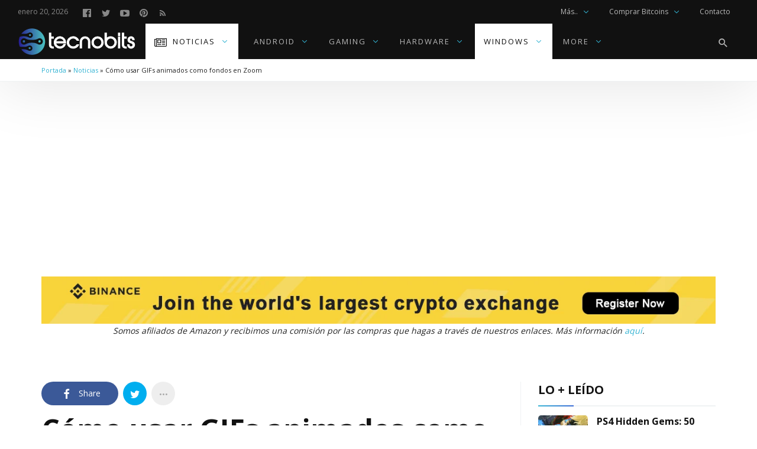

--- FILE ---
content_type: text/html; charset=UTF-8
request_url: https://tecnobits.net/como-usar-gifs-animados-como-fondos-en-zoom/
body_size: 59682
content:
<!DOCTYPE html>
<html lang="es" prefix="og: https://ogp.me/ns#" >
<head>
<meta charset="UTF-8">
<meta name="viewport" content="width=device-width, user-scalable=no, initial-scale=1.0, minimum-scale=1.0, maximum-scale=1.0">
<link rel="profile" href="//gmpg.org/xfn/11" />

<!-- Optimización para motores de búsqueda de Rank Math -  https://rankmath.com/ -->
<title>Cómo usar GIFs animados como fondos en Zoom</title>
<meta name="description" content="En una época en la que tu fondo virtual dice más de ti que el hecho de aparecer en una videollamada, los fondos estáticos en Zoom son simplemente aburridos."/>
<meta name="robots" content="follow, index, max-snippet:-1, max-video-preview:-1, max-image-preview:large"/>
<link rel="canonical" href="https://tecnobits.net/como-usar-gifs-animados-como-fondos-en-zoom/" />
<meta property="og:locale" content="es_ES" />
<meta property="og:type" content="article" />
<meta property="og:title" content="Cómo usar GIFs animados como fondos en Zoom" />
<meta property="og:description" content="En una época en la que tu fondo virtual dice más de ti que el hecho de aparecer en una videollamada, los fondos estáticos en Zoom son simplemente aburridos." />
<meta property="og:url" content="https://tecnobits.net/como-usar-gifs-animados-como-fondos-en-zoom/" />
<meta property="og:site_name" content="Tecnobits" />
<meta property="article:publisher" content="https://www.facebook.com/tecnobits.xyz/" />
<meta property="article:tag" content="usar GIFs animados en Zoom" />
<meta property="article:tag" content="usar gifs en zoom" />
<meta property="article:section" content="Noticias" />
<meta property="og:updated_time" content="2020-07-08T15:43:03-05:00" />
<meta property="og:image" content="https://tecnobits.net/wp-content/uploads/2020/05/zoom-tecnobits.jpg" />
<meta property="og:image:secure_url" content="https://tecnobits.net/wp-content/uploads/2020/05/zoom-tecnobits.jpg" />
<meta property="og:image:width" content="1200" />
<meta property="og:image:height" content="700" />
<meta property="og:image:alt" content="Cómo usar GIFs animados en Zoom" />
<meta property="og:image:type" content="image/jpeg" />
<meta property="article:published_time" content="2020-07-08T15:40:50-05:00" />
<meta property="article:modified_time" content="2020-07-08T15:43:03-05:00" />
<meta name="twitter:card" content="summary_large_image" />
<meta name="twitter:title" content="Cómo usar GIFs animados como fondos en Zoom" />
<meta name="twitter:description" content="En una época en la que tu fondo virtual dice más de ti que el hecho de aparecer en una videollamada, los fondos estáticos en Zoom son simplemente aburridos." />
<meta name="twitter:site" content="@tecnobits4k" />
<meta name="twitter:creator" content="@tecnobits4k" />
<meta name="twitter:image" content="https://tecnobits.net/wp-content/uploads/2020/05/zoom-tecnobits.jpg" />
<meta name="twitter:label1" content="Escrito por" />
<meta name="twitter:data1" content="Jorge" />
<meta name="twitter:label2" content="Tiempo de lectura" />
<meta name="twitter:data2" content="6 minutos" />
<script type="application/ld+json" class="rank-math-schema">{"@context":"https://schema.org","@graph":[{"@type":["NewsMediaOrganization","Organization"],"@id":"https://tecnobits.net/#organization","name":"Tecnobits","url":"https://tecnobits.net","sameAs":["https://www.facebook.com/tecnobits.xyz/","https://twitter.com/tecnobits4k"],"logo":{"@type":"ImageObject","@id":"https://tecnobits.net/#logo","url":"https://tecnobits.net/wp-content/uploads/2022/09/copia-svg-optimizado-rgb-2.png","contentUrl":"https://tecnobits.net/wp-content/uploads/2022/09/copia-svg-optimizado-rgb-2.png","caption":"Tecnobits","inLanguage":"es","width":"406","height":"96"},"description":"tecnobits.net es una publicaci\u00f3n digital dedicada a las \u00faltimas tendencias y noticias en tecnolog\u00eda, m\u00f3viles, videojuegos, gadgets y hardware para PC."},{"@type":"WebSite","@id":"https://tecnobits.net/#website","url":"https://tecnobits.net","name":"Tecnobits","publisher":{"@id":"https://tecnobits.net/#organization"},"inLanguage":"es"},{"@type":"ImageObject","@id":"https://tecnobits.net/wp-content/uploads/2020/05/zoom-tecnobits.jpg","url":"https://tecnobits.net/wp-content/uploads/2020/05/zoom-tecnobits.jpg","width":"1200","height":"700","inLanguage":"es"},{"@type":"BreadcrumbList","@id":"https://tecnobits.net/como-usar-gifs-animados-como-fondos-en-zoom/#breadcrumb","itemListElement":[{"@type":"ListItem","position":"1","item":{"@id":"https://tecnobits.net","name":"Portada"}},{"@type":"ListItem","position":"2","item":{"@id":"https://tecnobits.net/category/noticias/","name":"Noticias"}},{"@type":"ListItem","position":"3","item":{"@id":"https://tecnobits.net/como-usar-gifs-animados-como-fondos-en-zoom/","name":"C\u00f3mo usar GIFs animados como fondos en Zoom"}}]},{"@type":"WebPage","@id":"https://tecnobits.net/como-usar-gifs-animados-como-fondos-en-zoom/#webpage","url":"https://tecnobits.net/como-usar-gifs-animados-como-fondos-en-zoom/","name":"C\u00f3mo usar GIFs animados como fondos en Zoom","datePublished":"2020-07-08T15:40:50-05:00","dateModified":"2020-07-08T15:43:03-05:00","isPartOf":{"@id":"https://tecnobits.net/#website"},"primaryImageOfPage":{"@id":"https://tecnobits.net/wp-content/uploads/2020/05/zoom-tecnobits.jpg"},"inLanguage":"es","breadcrumb":{"@id":"https://tecnobits.net/como-usar-gifs-animados-como-fondos-en-zoom/#breadcrumb"}},{"@type":"Person","@id":"https://tecnobits.net/author/jorge/","name":"Jorge","url":"https://tecnobits.net/author/jorge/","image":{"@type":"ImageObject","@id":"https://secure.gravatar.com/avatar/f37ac064bba07bdf3cc080fa6768acdec45ad9a84987eeeb2023d2581b62bdf1?s=96&amp;d=retro&amp;r=g","url":"https://secure.gravatar.com/avatar/f37ac064bba07bdf3cc080fa6768acdec45ad9a84987eeeb2023d2581b62bdf1?s=96&amp;d=retro&amp;r=g","caption":"Jorge","inLanguage":"es"},"worksFor":{"@id":"https://tecnobits.net/#organization"}},{"@type":"NewsArticle","headline":"C\u00f3mo usar GIFs animados como fondos en Zoom","keywords":"C\u00f3mo usar GIFs animados en Zoom","datePublished":"2020-07-08T15:40:50-05:00","dateModified":"2020-07-08T15:43:03-05:00","articleSection":"Noticias, Tutoriales, Windows","author":{"@id":"https://tecnobits.net/author/jorge/","name":"Jorge"},"publisher":{"@id":"https://tecnobits.net/#organization"},"description":"En una \u00e9poca en la que tu fondo virtual dice m\u00e1s de ti que el hecho de aparecer en una videollamada, los fondos est\u00e1ticos en Zoom son simplemente aburridos.","name":"C\u00f3mo usar GIFs animados como fondos en Zoom","@id":"https://tecnobits.net/como-usar-gifs-animados-como-fondos-en-zoom/#richSnippet","isPartOf":{"@id":"https://tecnobits.net/como-usar-gifs-animados-como-fondos-en-zoom/#webpage"},"image":{"@id":"https://tecnobits.net/wp-content/uploads/2020/05/zoom-tecnobits.jpg"},"inLanguage":"es","mainEntityOfPage":{"@id":"https://tecnobits.net/como-usar-gifs-animados-como-fondos-en-zoom/#webpage"}}]}</script>
<!-- /Plugin Rank Math WordPress SEO -->

<link rel='dns-prefetch' href='//fonts.googleapis.com' />
<link rel="alternate" type="application/rss+xml" title="Tecnobits &raquo; Feed" href="https://tecnobits.net/feed/" />
<link rel="alternate" type="application/rss+xml" title="Tecnobits &raquo; Feed de los comentarios" href="https://tecnobits.net/comments/feed/" />
<link rel="alternate" type="application/rss+xml" title="Tecnobits &raquo; Comentario Cómo usar GIFs animados como fondos en Zoom del feed" href="https://tecnobits.net/como-usar-gifs-animados-como-fondos-en-zoom/feed/" />
<link rel="alternate" title="oEmbed (JSON)" type="application/json+oembed" href="https://tecnobits.net/wp-json/oembed/1.0/embed?url=https%3A%2F%2Ftecnobits.net%2Fcomo-usar-gifs-animados-como-fondos-en-zoom%2F" />
<link rel="alternate" title="oEmbed (XML)" type="text/xml+oembed" href="https://tecnobits.net/wp-json/oembed/1.0/embed?url=https%3A%2F%2Ftecnobits.net%2Fcomo-usar-gifs-animados-como-fondos-en-zoom%2F&#038;format=xml" />
<style id="newsbeat-theme-global-css-vars">:root{ --base-gutter:15px;--base-gutter-x2:30px;--thumbnail-radius:5px;--entry-content-max-w:800px;--color-primary:#33b3d3;--color-secondary:#111;--color-tertiary:#19b4cf;--color-primary-start:rgba( 51, 179, 211, 0.95 );--color-primary-end:rgba( 51, 99, 211, 0.95 );--color-primary-start70:rgba( 51, 179, 211, 0.7 );--color-primary-end70:rgba( 51, 99, 211, 0.7 );--color-primary-light:#c2e8f2;--color-primary-light-start:rgba( 194, 232, 242, 0.95 );--color-primary-light-end:rgba( 194, 208, 242, 0.95 );--color-primary-light-start70:rgba( 194, 232, 242, 0.7 );--color-primary-light-end70:rgba( 194, 208, 242, 0.7 );--color-primary5:rgba( 51, 179, 211, 0.05 );--color-primary10:rgba( 51, 179, 211, 0.1 );--color-primary30:rgba( 51, 179, 211, 0.3 );--color-primary50:rgba( 51, 179, 211, 0.5 );--color-primary70:rgba( 51, 179, 211, 0.7 );--color-primary-darken5:#2aa4c3;--color-primary-darken10:#2592ae;--color-primary-darken30:#134c5a;--color-primary-darken50:#010506;--color-primary-darken70:#000000;--color-primary-hue10:#3398d3;--color-primary-hue25:#3370d3;--color-primary-hue50:#3833d3;--gradient:1;--gradient-orientation:diagonal;--gradient-intensity:30;--color-gray:#b0b0b0;--color-gray-hover:#414141;--primary-border-color:#338bd3;--color-border:rgba( 95, 131, 137, 0.1 );--color-border-hover:rgba( 95, 131, 137, 0.65 );--color-border-light:rgba( 255, 255, 255, 0.15 );--bg-gray:#f2f5f6;--bg-light-gray:#f7f9f9;--bg-dark-gray:#eaeaea;--headings-font:"Open Sans", sans-serif;--content-font:"Open Sans", sans-serif; }</style>
<!-- tecnobits.net is managing ads with Advanced Ads 2.0.16 – https://wpadvancedads.com/ --><script id="tecno-ready">
			window.advanced_ads_ready=function(e,a){a=a||"complete";var d=function(e){return"interactive"===a?"loading"!==e:"complete"===e};d(document.readyState)?e():document.addEventListener("readystatechange",(function(a){d(a.target.readyState)&&e()}),{once:"interactive"===a})},window.advanced_ads_ready_queue=window.advanced_ads_ready_queue||[];		</script>
		<style id='wp-img-auto-sizes-contain-inline-css' type='text/css'>
img:is([sizes=auto i],[sizes^="auto," i]){contain-intrinsic-size:3000px 1500px}
/*# sourceURL=wp-img-auto-sizes-contain-inline-css */
</style>

<style id='wp-emoji-styles-inline-css' type='text/css'>

	img.wp-smiley, img.emoji {
		display: inline !important;
		border: none !important;
		box-shadow: none !important;
		height: 1em !important;
		width: 1em !important;
		margin: 0 0.07em !important;
		vertical-align: -0.1em !important;
		background: none !important;
		padding: 0 !important;
	}
/*# sourceURL=wp-emoji-styles-inline-css */
</style>
<link rel='stylesheet' id='wp-block-library-css' href='https://tecnobits.net/wp-includes/css/dist/block-library/style.min.css?ver=6.9' type='text/css' media='all' />
<style id='wp-block-heading-inline-css' type='text/css'>
h1:where(.wp-block-heading).has-background,h2:where(.wp-block-heading).has-background,h3:where(.wp-block-heading).has-background,h4:where(.wp-block-heading).has-background,h5:where(.wp-block-heading).has-background,h6:where(.wp-block-heading).has-background{padding:1.25em 2.375em}h1.has-text-align-left[style*=writing-mode]:where([style*=vertical-lr]),h1.has-text-align-right[style*=writing-mode]:where([style*=vertical-rl]),h2.has-text-align-left[style*=writing-mode]:where([style*=vertical-lr]),h2.has-text-align-right[style*=writing-mode]:where([style*=vertical-rl]),h3.has-text-align-left[style*=writing-mode]:where([style*=vertical-lr]),h3.has-text-align-right[style*=writing-mode]:where([style*=vertical-rl]),h4.has-text-align-left[style*=writing-mode]:where([style*=vertical-lr]),h4.has-text-align-right[style*=writing-mode]:where([style*=vertical-rl]),h5.has-text-align-left[style*=writing-mode]:where([style*=vertical-lr]),h5.has-text-align-right[style*=writing-mode]:where([style*=vertical-rl]),h6.has-text-align-left[style*=writing-mode]:where([style*=vertical-lr]),h6.has-text-align-right[style*=writing-mode]:where([style*=vertical-rl]){rotate:180deg}
/*# sourceURL=https://tecnobits.net/wp-includes/blocks/heading/style.min.css */
</style>
<style id='wp-block-image-inline-css' type='text/css'>
.wp-block-image>a,.wp-block-image>figure>a{display:inline-block}.wp-block-image img{box-sizing:border-box;height:auto;max-width:100%;vertical-align:bottom}@media not (prefers-reduced-motion){.wp-block-image img.hide{visibility:hidden}.wp-block-image img.show{animation:show-content-image .4s}}.wp-block-image[style*=border-radius] img,.wp-block-image[style*=border-radius]>a{border-radius:inherit}.wp-block-image.has-custom-border img{box-sizing:border-box}.wp-block-image.aligncenter{text-align:center}.wp-block-image.alignfull>a,.wp-block-image.alignwide>a{width:100%}.wp-block-image.alignfull img,.wp-block-image.alignwide img{height:auto;width:100%}.wp-block-image .aligncenter,.wp-block-image .alignleft,.wp-block-image .alignright,.wp-block-image.aligncenter,.wp-block-image.alignleft,.wp-block-image.alignright{display:table}.wp-block-image .aligncenter>figcaption,.wp-block-image .alignleft>figcaption,.wp-block-image .alignright>figcaption,.wp-block-image.aligncenter>figcaption,.wp-block-image.alignleft>figcaption,.wp-block-image.alignright>figcaption{caption-side:bottom;display:table-caption}.wp-block-image .alignleft{float:left;margin:.5em 1em .5em 0}.wp-block-image .alignright{float:right;margin:.5em 0 .5em 1em}.wp-block-image .aligncenter{margin-left:auto;margin-right:auto}.wp-block-image :where(figcaption){margin-bottom:1em;margin-top:.5em}.wp-block-image.is-style-circle-mask img{border-radius:9999px}@supports ((-webkit-mask-image:none) or (mask-image:none)) or (-webkit-mask-image:none){.wp-block-image.is-style-circle-mask img{border-radius:0;-webkit-mask-image:url('data:image/svg+xml;utf8,<svg viewBox="0 0 100 100" xmlns="http://www.w3.org/2000/svg"><circle cx="50" cy="50" r="50"/></svg>');mask-image:url('data:image/svg+xml;utf8,<svg viewBox="0 0 100 100" xmlns="http://www.w3.org/2000/svg"><circle cx="50" cy="50" r="50"/></svg>');mask-mode:alpha;-webkit-mask-position:center;mask-position:center;-webkit-mask-repeat:no-repeat;mask-repeat:no-repeat;-webkit-mask-size:contain;mask-size:contain}}:root :where(.wp-block-image.is-style-rounded img,.wp-block-image .is-style-rounded img){border-radius:9999px}.wp-block-image figure{margin:0}.wp-lightbox-container{display:flex;flex-direction:column;position:relative}.wp-lightbox-container img{cursor:zoom-in}.wp-lightbox-container img:hover+button{opacity:1}.wp-lightbox-container button{align-items:center;backdrop-filter:blur(16px) saturate(180%);background-color:#5a5a5a40;border:none;border-radius:4px;cursor:zoom-in;display:flex;height:20px;justify-content:center;opacity:0;padding:0;position:absolute;right:16px;text-align:center;top:16px;width:20px;z-index:100}@media not (prefers-reduced-motion){.wp-lightbox-container button{transition:opacity .2s ease}}.wp-lightbox-container button:focus-visible{outline:3px auto #5a5a5a40;outline:3px auto -webkit-focus-ring-color;outline-offset:3px}.wp-lightbox-container button:hover{cursor:pointer;opacity:1}.wp-lightbox-container button:focus{opacity:1}.wp-lightbox-container button:focus,.wp-lightbox-container button:hover,.wp-lightbox-container button:not(:hover):not(:active):not(.has-background){background-color:#5a5a5a40;border:none}.wp-lightbox-overlay{box-sizing:border-box;cursor:zoom-out;height:100vh;left:0;overflow:hidden;position:fixed;top:0;visibility:hidden;width:100%;z-index:100000}.wp-lightbox-overlay .close-button{align-items:center;cursor:pointer;display:flex;justify-content:center;min-height:40px;min-width:40px;padding:0;position:absolute;right:calc(env(safe-area-inset-right) + 16px);top:calc(env(safe-area-inset-top) + 16px);z-index:5000000}.wp-lightbox-overlay .close-button:focus,.wp-lightbox-overlay .close-button:hover,.wp-lightbox-overlay .close-button:not(:hover):not(:active):not(.has-background){background:none;border:none}.wp-lightbox-overlay .lightbox-image-container{height:var(--wp--lightbox-container-height);left:50%;overflow:hidden;position:absolute;top:50%;transform:translate(-50%,-50%);transform-origin:top left;width:var(--wp--lightbox-container-width);z-index:9999999999}.wp-lightbox-overlay .wp-block-image{align-items:center;box-sizing:border-box;display:flex;height:100%;justify-content:center;margin:0;position:relative;transform-origin:0 0;width:100%;z-index:3000000}.wp-lightbox-overlay .wp-block-image img{height:var(--wp--lightbox-image-height);min-height:var(--wp--lightbox-image-height);min-width:var(--wp--lightbox-image-width);width:var(--wp--lightbox-image-width)}.wp-lightbox-overlay .wp-block-image figcaption{display:none}.wp-lightbox-overlay button{background:none;border:none}.wp-lightbox-overlay .scrim{background-color:#fff;height:100%;opacity:.9;position:absolute;width:100%;z-index:2000000}.wp-lightbox-overlay.active{visibility:visible}@media not (prefers-reduced-motion){.wp-lightbox-overlay.active{animation:turn-on-visibility .25s both}.wp-lightbox-overlay.active img{animation:turn-on-visibility .35s both}.wp-lightbox-overlay.show-closing-animation:not(.active){animation:turn-off-visibility .35s both}.wp-lightbox-overlay.show-closing-animation:not(.active) img{animation:turn-off-visibility .25s both}.wp-lightbox-overlay.zoom.active{animation:none;opacity:1;visibility:visible}.wp-lightbox-overlay.zoom.active .lightbox-image-container{animation:lightbox-zoom-in .4s}.wp-lightbox-overlay.zoom.active .lightbox-image-container img{animation:none}.wp-lightbox-overlay.zoom.active .scrim{animation:turn-on-visibility .4s forwards}.wp-lightbox-overlay.zoom.show-closing-animation:not(.active){animation:none}.wp-lightbox-overlay.zoom.show-closing-animation:not(.active) .lightbox-image-container{animation:lightbox-zoom-out .4s}.wp-lightbox-overlay.zoom.show-closing-animation:not(.active) .lightbox-image-container img{animation:none}.wp-lightbox-overlay.zoom.show-closing-animation:not(.active) .scrim{animation:turn-off-visibility .4s forwards}}@keyframes show-content-image{0%{visibility:hidden}99%{visibility:hidden}to{visibility:visible}}@keyframes turn-on-visibility{0%{opacity:0}to{opacity:1}}@keyframes turn-off-visibility{0%{opacity:1;visibility:visible}99%{opacity:0;visibility:visible}to{opacity:0;visibility:hidden}}@keyframes lightbox-zoom-in{0%{transform:translate(calc((-100vw + var(--wp--lightbox-scrollbar-width))/2 + var(--wp--lightbox-initial-left-position)),calc(-50vh + var(--wp--lightbox-initial-top-position))) scale(var(--wp--lightbox-scale))}to{transform:translate(-50%,-50%) scale(1)}}@keyframes lightbox-zoom-out{0%{transform:translate(-50%,-50%) scale(1);visibility:visible}99%{visibility:visible}to{transform:translate(calc((-100vw + var(--wp--lightbox-scrollbar-width))/2 + var(--wp--lightbox-initial-left-position)),calc(-50vh + var(--wp--lightbox-initial-top-position))) scale(var(--wp--lightbox-scale));visibility:hidden}}
/*# sourceURL=https://tecnobits.net/wp-includes/blocks/image/style.min.css */
</style>
<style id='wp-block-list-inline-css' type='text/css'>
ol,ul{box-sizing:border-box}:root :where(.wp-block-list.has-background){padding:1.25em 2.375em}
/*# sourceURL=https://tecnobits.net/wp-includes/blocks/list/style.min.css */
</style>
<style id='wp-block-paragraph-inline-css' type='text/css'>
.is-small-text{font-size:.875em}.is-regular-text{font-size:1em}.is-large-text{font-size:2.25em}.is-larger-text{font-size:3em}.has-drop-cap:not(:focus):first-letter{float:left;font-size:8.4em;font-style:normal;font-weight:100;line-height:.68;margin:.05em .1em 0 0;text-transform:uppercase}body.rtl .has-drop-cap:not(:focus):first-letter{float:none;margin-left:.1em}p.has-drop-cap.has-background{overflow:hidden}:root :where(p.has-background){padding:1.25em 2.375em}:where(p.has-text-color:not(.has-link-color)) a{color:inherit}p.has-text-align-left[style*="writing-mode:vertical-lr"],p.has-text-align-right[style*="writing-mode:vertical-rl"]{rotate:180deg}
/*# sourceURL=https://tecnobits.net/wp-includes/blocks/paragraph/style.min.css */
</style>
<style id='wp-block-quote-inline-css' type='text/css'>
.wp-block-quote{box-sizing:border-box;overflow-wrap:break-word}.wp-block-quote.is-large:where(:not(.is-style-plain)),.wp-block-quote.is-style-large:where(:not(.is-style-plain)){margin-bottom:1em;padding:0 1em}.wp-block-quote.is-large:where(:not(.is-style-plain)) p,.wp-block-quote.is-style-large:where(:not(.is-style-plain)) p{font-size:1.5em;font-style:italic;line-height:1.6}.wp-block-quote.is-large:where(:not(.is-style-plain)) cite,.wp-block-quote.is-large:where(:not(.is-style-plain)) footer,.wp-block-quote.is-style-large:where(:not(.is-style-plain)) cite,.wp-block-quote.is-style-large:where(:not(.is-style-plain)) footer{font-size:1.125em;text-align:right}.wp-block-quote>cite{display:block}
/*# sourceURL=https://tecnobits.net/wp-includes/blocks/quote/style.min.css */
</style>
<style id='wp-block-table-inline-css' type='text/css'>
.wp-block-table{overflow-x:auto}.wp-block-table table{border-collapse:collapse;width:100%}.wp-block-table thead{border-bottom:3px solid}.wp-block-table tfoot{border-top:3px solid}.wp-block-table td,.wp-block-table th{border:1px solid;padding:.5em}.wp-block-table .has-fixed-layout{table-layout:fixed;width:100%}.wp-block-table .has-fixed-layout td,.wp-block-table .has-fixed-layout th{word-break:break-word}.wp-block-table.aligncenter,.wp-block-table.alignleft,.wp-block-table.alignright{display:table;width:auto}.wp-block-table.aligncenter td,.wp-block-table.aligncenter th,.wp-block-table.alignleft td,.wp-block-table.alignleft th,.wp-block-table.alignright td,.wp-block-table.alignright th{word-break:break-word}.wp-block-table .has-subtle-light-gray-background-color{background-color:#f3f4f5}.wp-block-table .has-subtle-pale-green-background-color{background-color:#e9fbe5}.wp-block-table .has-subtle-pale-blue-background-color{background-color:#e7f5fe}.wp-block-table .has-subtle-pale-pink-background-color{background-color:#fcf0ef}.wp-block-table.is-style-stripes{background-color:initial;border-collapse:inherit;border-spacing:0}.wp-block-table.is-style-stripes tbody tr:nth-child(odd){background-color:#f0f0f0}.wp-block-table.is-style-stripes.has-subtle-light-gray-background-color tbody tr:nth-child(odd){background-color:#f3f4f5}.wp-block-table.is-style-stripes.has-subtle-pale-green-background-color tbody tr:nth-child(odd){background-color:#e9fbe5}.wp-block-table.is-style-stripes.has-subtle-pale-blue-background-color tbody tr:nth-child(odd){background-color:#e7f5fe}.wp-block-table.is-style-stripes.has-subtle-pale-pink-background-color tbody tr:nth-child(odd){background-color:#fcf0ef}.wp-block-table.is-style-stripes td,.wp-block-table.is-style-stripes th{border-color:#0000}.wp-block-table.is-style-stripes{border-bottom:1px solid #f0f0f0}.wp-block-table .has-border-color td,.wp-block-table .has-border-color th,.wp-block-table .has-border-color tr,.wp-block-table .has-border-color>*{border-color:inherit}.wp-block-table table[style*=border-top-color] tr:first-child,.wp-block-table table[style*=border-top-color] tr:first-child td,.wp-block-table table[style*=border-top-color] tr:first-child th,.wp-block-table table[style*=border-top-color]>*,.wp-block-table table[style*=border-top-color]>* td,.wp-block-table table[style*=border-top-color]>* th{border-top-color:inherit}.wp-block-table table[style*=border-top-color] tr:not(:first-child){border-top-color:initial}.wp-block-table table[style*=border-right-color] td:last-child,.wp-block-table table[style*=border-right-color] th,.wp-block-table table[style*=border-right-color] tr,.wp-block-table table[style*=border-right-color]>*{border-right-color:inherit}.wp-block-table table[style*=border-bottom-color] tr:last-child,.wp-block-table table[style*=border-bottom-color] tr:last-child td,.wp-block-table table[style*=border-bottom-color] tr:last-child th,.wp-block-table table[style*=border-bottom-color]>*,.wp-block-table table[style*=border-bottom-color]>* td,.wp-block-table table[style*=border-bottom-color]>* th{border-bottom-color:inherit}.wp-block-table table[style*=border-bottom-color] tr:not(:last-child){border-bottom-color:initial}.wp-block-table table[style*=border-left-color] td:first-child,.wp-block-table table[style*=border-left-color] th,.wp-block-table table[style*=border-left-color] tr,.wp-block-table table[style*=border-left-color]>*{border-left-color:inherit}.wp-block-table table[style*=border-style] td,.wp-block-table table[style*=border-style] th,.wp-block-table table[style*=border-style] tr,.wp-block-table table[style*=border-style]>*{border-style:inherit}.wp-block-table table[style*=border-width] td,.wp-block-table table[style*=border-width] th,.wp-block-table table[style*=border-width] tr,.wp-block-table table[style*=border-width]>*{border-style:inherit;border-width:inherit}
/*# sourceURL=https://tecnobits.net/wp-includes/blocks/table/style.min.css */
</style>
<style id='global-styles-inline-css' type='text/css'>
:root{--wp--preset--aspect-ratio--square: 1;--wp--preset--aspect-ratio--4-3: 4/3;--wp--preset--aspect-ratio--3-4: 3/4;--wp--preset--aspect-ratio--3-2: 3/2;--wp--preset--aspect-ratio--2-3: 2/3;--wp--preset--aspect-ratio--16-9: 16/9;--wp--preset--aspect-ratio--9-16: 9/16;--wp--preset--color--black: #000000;--wp--preset--color--cyan-bluish-gray: #abb8c3;--wp--preset--color--white: #FFF;--wp--preset--color--pale-pink: #f78da7;--wp--preset--color--vivid-red: #cf2e2e;--wp--preset--color--luminous-vivid-orange: #ff6900;--wp--preset--color--luminous-vivid-amber: #fcb900;--wp--preset--color--light-green-cyan: #7bdcb5;--wp--preset--color--vivid-green-cyan: #00d084;--wp--preset--color--pale-cyan-blue: #8ed1fc;--wp--preset--color--vivid-cyan-blue: #0693e3;--wp--preset--color--vivid-purple: #9b51e0;--wp--preset--color--primary: #33b3d3;--wp--preset--color--secondary: #111111;--wp--preset--color--very-light-gray: #eeeeee;--wp--preset--color--very-dark-gray: #444444;--wp--preset--gradient--vivid-cyan-blue-to-vivid-purple: linear-gradient(135deg,rgb(6,147,227) 0%,rgb(155,81,224) 100%);--wp--preset--gradient--light-green-cyan-to-vivid-green-cyan: linear-gradient(135deg,rgb(122,220,180) 0%,rgb(0,208,130) 100%);--wp--preset--gradient--luminous-vivid-amber-to-luminous-vivid-orange: linear-gradient(135deg,rgb(252,185,0) 0%,rgb(255,105,0) 100%);--wp--preset--gradient--luminous-vivid-orange-to-vivid-red: linear-gradient(135deg,rgb(255,105,0) 0%,rgb(207,46,46) 100%);--wp--preset--gradient--very-light-gray-to-cyan-bluish-gray: linear-gradient(135deg,rgb(238,238,238) 0%,rgb(169,184,195) 100%);--wp--preset--gradient--cool-to-warm-spectrum: linear-gradient(135deg,rgb(74,234,220) 0%,rgb(151,120,209) 20%,rgb(207,42,186) 40%,rgb(238,44,130) 60%,rgb(251,105,98) 80%,rgb(254,248,76) 100%);--wp--preset--gradient--blush-light-purple: linear-gradient(135deg,rgb(255,206,236) 0%,rgb(152,150,240) 100%);--wp--preset--gradient--blush-bordeaux: linear-gradient(135deg,rgb(254,205,165) 0%,rgb(254,45,45) 50%,rgb(107,0,62) 100%);--wp--preset--gradient--luminous-dusk: linear-gradient(135deg,rgb(255,203,112) 0%,rgb(199,81,192) 50%,rgb(65,88,208) 100%);--wp--preset--gradient--pale-ocean: linear-gradient(135deg,rgb(255,245,203) 0%,rgb(182,227,212) 50%,rgb(51,167,181) 100%);--wp--preset--gradient--electric-grass: linear-gradient(135deg,rgb(202,248,128) 0%,rgb(113,206,126) 100%);--wp--preset--gradient--midnight: linear-gradient(135deg,rgb(2,3,129) 0%,rgb(40,116,252) 100%);--wp--preset--font-size--small: 13px;--wp--preset--font-size--medium: 20px;--wp--preset--font-size--large: 36px;--wp--preset--font-size--x-large: 42px;--wp--preset--spacing--20: 0.44rem;--wp--preset--spacing--30: 0.67rem;--wp--preset--spacing--40: 1rem;--wp--preset--spacing--50: 1.5rem;--wp--preset--spacing--60: 2.25rem;--wp--preset--spacing--70: 3.38rem;--wp--preset--spacing--80: 5.06rem;--wp--preset--shadow--natural: 6px 6px 9px rgba(0, 0, 0, 0.2);--wp--preset--shadow--deep: 12px 12px 50px rgba(0, 0, 0, 0.4);--wp--preset--shadow--sharp: 6px 6px 0px rgba(0, 0, 0, 0.2);--wp--preset--shadow--outlined: 6px 6px 0px -3px rgb(255, 255, 255), 6px 6px rgb(0, 0, 0);--wp--preset--shadow--crisp: 6px 6px 0px rgb(0, 0, 0);}:where(.is-layout-flex){gap: 0.5em;}:where(.is-layout-grid){gap: 0.5em;}body .is-layout-flex{display: flex;}.is-layout-flex{flex-wrap: wrap;align-items: center;}.is-layout-flex > :is(*, div){margin: 0;}body .is-layout-grid{display: grid;}.is-layout-grid > :is(*, div){margin: 0;}:where(.wp-block-columns.is-layout-flex){gap: 2em;}:where(.wp-block-columns.is-layout-grid){gap: 2em;}:where(.wp-block-post-template.is-layout-flex){gap: 1.25em;}:where(.wp-block-post-template.is-layout-grid){gap: 1.25em;}.has-black-color{color: var(--wp--preset--color--black) !important;}.has-cyan-bluish-gray-color{color: var(--wp--preset--color--cyan-bluish-gray) !important;}.has-white-color{color: var(--wp--preset--color--white) !important;}.has-pale-pink-color{color: var(--wp--preset--color--pale-pink) !important;}.has-vivid-red-color{color: var(--wp--preset--color--vivid-red) !important;}.has-luminous-vivid-orange-color{color: var(--wp--preset--color--luminous-vivid-orange) !important;}.has-luminous-vivid-amber-color{color: var(--wp--preset--color--luminous-vivid-amber) !important;}.has-light-green-cyan-color{color: var(--wp--preset--color--light-green-cyan) !important;}.has-vivid-green-cyan-color{color: var(--wp--preset--color--vivid-green-cyan) !important;}.has-pale-cyan-blue-color{color: var(--wp--preset--color--pale-cyan-blue) !important;}.has-vivid-cyan-blue-color{color: var(--wp--preset--color--vivid-cyan-blue) !important;}.has-vivid-purple-color{color: var(--wp--preset--color--vivid-purple) !important;}.has-black-background-color{background-color: var(--wp--preset--color--black) !important;}.has-cyan-bluish-gray-background-color{background-color: var(--wp--preset--color--cyan-bluish-gray) !important;}.has-white-background-color{background-color: var(--wp--preset--color--white) !important;}.has-pale-pink-background-color{background-color: var(--wp--preset--color--pale-pink) !important;}.has-vivid-red-background-color{background-color: var(--wp--preset--color--vivid-red) !important;}.has-luminous-vivid-orange-background-color{background-color: var(--wp--preset--color--luminous-vivid-orange) !important;}.has-luminous-vivid-amber-background-color{background-color: var(--wp--preset--color--luminous-vivid-amber) !important;}.has-light-green-cyan-background-color{background-color: var(--wp--preset--color--light-green-cyan) !important;}.has-vivid-green-cyan-background-color{background-color: var(--wp--preset--color--vivid-green-cyan) !important;}.has-pale-cyan-blue-background-color{background-color: var(--wp--preset--color--pale-cyan-blue) !important;}.has-vivid-cyan-blue-background-color{background-color: var(--wp--preset--color--vivid-cyan-blue) !important;}.has-vivid-purple-background-color{background-color: var(--wp--preset--color--vivid-purple) !important;}.has-black-border-color{border-color: var(--wp--preset--color--black) !important;}.has-cyan-bluish-gray-border-color{border-color: var(--wp--preset--color--cyan-bluish-gray) !important;}.has-white-border-color{border-color: var(--wp--preset--color--white) !important;}.has-pale-pink-border-color{border-color: var(--wp--preset--color--pale-pink) !important;}.has-vivid-red-border-color{border-color: var(--wp--preset--color--vivid-red) !important;}.has-luminous-vivid-orange-border-color{border-color: var(--wp--preset--color--luminous-vivid-orange) !important;}.has-luminous-vivid-amber-border-color{border-color: var(--wp--preset--color--luminous-vivid-amber) !important;}.has-light-green-cyan-border-color{border-color: var(--wp--preset--color--light-green-cyan) !important;}.has-vivid-green-cyan-border-color{border-color: var(--wp--preset--color--vivid-green-cyan) !important;}.has-pale-cyan-blue-border-color{border-color: var(--wp--preset--color--pale-cyan-blue) !important;}.has-vivid-cyan-blue-border-color{border-color: var(--wp--preset--color--vivid-cyan-blue) !important;}.has-vivid-purple-border-color{border-color: var(--wp--preset--color--vivid-purple) !important;}.has-vivid-cyan-blue-to-vivid-purple-gradient-background{background: var(--wp--preset--gradient--vivid-cyan-blue-to-vivid-purple) !important;}.has-light-green-cyan-to-vivid-green-cyan-gradient-background{background: var(--wp--preset--gradient--light-green-cyan-to-vivid-green-cyan) !important;}.has-luminous-vivid-amber-to-luminous-vivid-orange-gradient-background{background: var(--wp--preset--gradient--luminous-vivid-amber-to-luminous-vivid-orange) !important;}.has-luminous-vivid-orange-to-vivid-red-gradient-background{background: var(--wp--preset--gradient--luminous-vivid-orange-to-vivid-red) !important;}.has-very-light-gray-to-cyan-bluish-gray-gradient-background{background: var(--wp--preset--gradient--very-light-gray-to-cyan-bluish-gray) !important;}.has-cool-to-warm-spectrum-gradient-background{background: var(--wp--preset--gradient--cool-to-warm-spectrum) !important;}.has-blush-light-purple-gradient-background{background: var(--wp--preset--gradient--blush-light-purple) !important;}.has-blush-bordeaux-gradient-background{background: var(--wp--preset--gradient--blush-bordeaux) !important;}.has-luminous-dusk-gradient-background{background: var(--wp--preset--gradient--luminous-dusk) !important;}.has-pale-ocean-gradient-background{background: var(--wp--preset--gradient--pale-ocean) !important;}.has-electric-grass-gradient-background{background: var(--wp--preset--gradient--electric-grass) !important;}.has-midnight-gradient-background{background: var(--wp--preset--gradient--midnight) !important;}.has-small-font-size{font-size: var(--wp--preset--font-size--small) !important;}.has-medium-font-size{font-size: var(--wp--preset--font-size--medium) !important;}.has-large-font-size{font-size: var(--wp--preset--font-size--large) !important;}.has-x-large-font-size{font-size: var(--wp--preset--font-size--x-large) !important;}
/*# sourceURL=global-styles-inline-css */
</style>

<style id='classic-theme-styles-inline-css' type='text/css'>
/*! This file is auto-generated */
.wp-block-button__link{color:#fff;background-color:#32373c;border-radius:9999px;box-shadow:none;text-decoration:none;padding:calc(.667em + 2px) calc(1.333em + 2px);font-size:1.125em}.wp-block-file__button{background:#32373c;color:#fff;text-decoration:none}
/*# sourceURL=/wp-includes/css/classic-themes.min.css */
</style>
<link rel='stylesheet' id='contact-form-7-css' href='https://tecnobits.net/wp-content/plugins/contact-form-7/includes/css/styles.css?ver=6.1.4' type='text/css' media='all' />
<link rel='stylesheet' id='wp-social-counter-css' href='https://tecnobits.net/wp-content/plugins/wp-social-counter/css/style.css?ver=1.0' type='text/css' media='all' />
<link rel='stylesheet' id='wp-post-blocks-css' href='https://tecnobits.net/wp-content/plugins/wp-post-blocks/css/style.css?ver=11012015' type='text/css' media='all' />
<link rel='stylesheet' id='bootstrap-css' href='https://tecnobits.net/wp-content/themes/newsbeat/css/bootstrap.min.css?ver=3.3.5' type='text/css' media='all' />
<link rel='stylesheet' id='themicons-css' href='https://tecnobits.net/wp-content/themes/newsbeat/css/themicons.min.css?ver=20190405' type='text/css' media='all' />
<link rel='stylesheet' id='flexslider-css' href='https://tecnobits.net/wp-content/themes/newsbeat/css/flexslider.min.css?ver=2.6.0' type='text/css' media='all' />
<link rel='stylesheet' id='newsbeat-theme-css' href='https://tecnobits.net/wp-content/themes/newsbeat/inc/css/style.min.css?ver=6.9' type='text/css' media='all' />
<style id='newsbeat-theme-inline-css' type='text/css'>
.site-branding.image-logo .desktop-logo{background-image: url(https://tecnobits.net/wp-content/uploads/2022/05/copia-svg-optimizado-rgb-2.svg);width: 200px;max-width: 100%;height: 60px;height: 0; padding-bottom: 30%;}.site-branding.image-logo .mobile-logo{background-image: url(https://tecnobits.net/wp-content/uploads/2019/09/ICON1.svg);width: 50px;height: 60px;max-width:100%;height: 0; padding-bottom: 120%;}@media print,(-o-min-device-pixel-ratio: 5/4),(-webkit-min-device-pixel-ratio: 1.25),(min-resolution: 120dpi){.site-branding.image-logo .desktop-logo{background-image: url(https://tecnobits.net/wp-content/uploads/2022/05/copia-svg-optimizado-rgb-2.svg);}.site-branding.image-logo .mobile-logo{background-image: url(https://tecnobits.net/wp-content/uploads/2019/09/ICON1.svg);}}.in-w .p-nav-w, .s-s-n{height: 60px; line-height: 60px;}.sticky-nav .p-nav-w .site-branding.image-logo .mobile-logo, .s-s-n .site-branding.image-logo .mobile-logo{width: 50px; height: 60px;height: 0; padding-bottom: 120%;}.menu-indicator{color: #33b3d3;}.default-color a:hover, .default-color li a:hover, .default-color p a, .color-primary, .menu-hs-color .menu li:hover > a,.menu-hs-color .menu li:focus > a,.menu-hs-color .menu > .current-menu-ancestor,.menu-hs-color .menu > .current-menu-item,.menu-hs-color .menu > .current-menu-parent, .page-links .current, p a, a,.comment-content a, a:hover,a:focus, .nb-dd .menu li.menu-item.mega-menu .mmenu-posts-nav ul li.active a, .entry-meta .cat-link, .entry-meta a:hover, .format-icon, .m-h.sticky .entry-title a, .est-d-dslash .w-t-w .w-t:before, .collapsed-list .post-count, .widget-area .textwidget > a,.widget-area .textwidget p a, .pbs-module a:hover, .pbs-module-counter .pbs_pcount,.pbs-filter ul li.more > a:before {  color: #33b3d3;  color: var(--color-primary);}::selection {  background-color: #33b3d3;  background-color: var(--color-primary);}.primary-bg, .menu-hs-bg .menu > .current-menu-ancestor,.menu-hs-bg .menu > .current-menu-item,.menu-hs-bg .menu > .current-menu-parent, .menu-hs-border .menu > .current-menu-ancestor:after,.menu-hs-border .menu > .current-menu-item:after,.menu-hs-border .menu > .current-menu-parent:after, .woocomerce .btn-primary,.btn-primary, html .mejs-container .mejs-controls .mejs-time-current, .has-primary-background-color, .cat-tag, .sticky-nav .p-nav-w.primary-bg, .review-info, .est-d-square .w-t-w:before, .est-d-border-top .w-t-w .w-t:before, .est-d-gdbg .s-c .w-t-w:before, .est-d-futuristic .w-t-w .w-t, .wprr-review-score,.wprr-feature-bar *, .wplg-design-alt .wplg-actions li a {  color: #fff;  background-color: rgba( 51, 179, 211, 0.95 );  background-color: var(--color-primary-start);}.woocomerce .btn-primary,.btn-primary, a.active[href*="//"],a.url.active, .est-d-border .w-t-w .w-t, .pbs-related li:before,.pbs-module-text-list:before {  border-color: #33b3d3;  border-color: var(--color-primary);}.primary-light-bg, .sticky-nav .p-nav-w.primary-light-bg {  background-color: rgba( 194, 232, 242, 0.95 );  background-color: var(--color-primary-light-start);}.has-secondary-background-color {  background-color: #111;  background-color: var(--color-secondary);}.color-secondary {  color: #111;  color: var(--color-secondary);}.color-gray {  color: #b0b0b0;  color: var(--color-gray);}html .primary-bg, html .menu-hs-bg .menu > .current-menu-ancestor,html .menu-hs-bg .menu > .current-menu-item,html .menu-hs-bg .menu > .current-menu-parent, html .menu-hs-border .menu > .current-menu-ancestor:after,html .menu-hs-border .menu > .current-menu-item:after,html .menu-hs-border .menu > .current-menu-parent:after, html .woocomerce .btn-primary,html .btn-primary, html .mejs-container .mejs-controls .mejs-time-current, html .has-primary-background-color, html .cat-tag, html .sticky-nav .p-nav-w.primary-bg, html .review-info, html .est-d-square .w-t-w:before, html .est-d-border-top .w-t-w .w-t:before, html .est-d-border-bottom-alt .w-t-w:after, html .est-d-gdbg .s-c .w-t-w:before, html .est-d-futuristic .w-t-w .w-t, html .wprr-review-score,html .wprr-feature-bar *, html .wplg-design-alt .wplg-actions li a{background-color: transparent;background-image:-webkit-linear-gradient(-45deg, rgba( 51, 179, 211, 0.95 ) 0%, rgba( 51, 99, 211, 0.95 ) 100%);background-image:linear-gradient(135deg, rgba( 51, 179, 211, 0.95 ) 0%, rgba( 51, 99, 211, 0.95 ) 100%);background-image:-webkit-linear-gradient(-45deg, var(--color-primary-start) 0%, var(--color-primary-end) 100%);background-image:linear-gradient(135deg, var(--color-primary-start) 0%, var(--color-primary-end) 100%);}html .primary-light-bg, html .sticky-nav .p-nav-w.primary-light-bg{background-color: transparent;background-image:-webkit-linear-gradient(-45deg, rgba( 194, 232, 242, 0.95 ) 0%, rgba( 194, 208, 242, 0.95 ) 100%);background-image:linear-gradient(135deg, rgba( 194, 232, 242, 0.95 ) 0%, rgba( 194, 208, 242, 0.95 ) 100%);background-image:-webkit-linear-gradient(-45deg, var(--color-primary-light-start) 0%, var(--color-primary-light-end) 100%);background-image:linear-gradient(135deg, var(--color-primary-light-start) 0%, var(--color-primary-light-end) 100%);}.pbs-loader, .infinite-loader{height: 36px; padding: 0; position: relative;}.preloader *, .pbs-loader *, .infinite-loader *{opacity: 0; visibility: hidden; display: none;}.preloader:before, .pbs-loader:before, .infinite-loader:before{content: ""; margin: auto; top: 0; bottom:0; height: 36px; width: 36px; display: block; background: url(https://tecnobits.net/wp-content/themes/newsbeat/images/preloader.svg) no-repeat center; background-size: 36px 36px;}.prev_next_top .preloader{height: 1px; line-height: 1;}.prev_next_top .preloader:before{background-size: 24px 24px; position: absolute; top: 50%; margin-top: -12px; height: 24px;}.thumb-w{background-image: url(https://tecnobits.net/wp-content/themes/newsbeat/images/image-holder.svg);}.site-bg-w, .site-bg.with-overlay:before{}.site-bg{}.sticky-nav .style-no-bg .p-nav-w{}.s-h{}.s-banner-w{}.s-f{}.flexslider .flex-direction-nav a{color: #ddd; font-size: 48px;}.wpcf7-form label{display: inline;}div.wpcf7-response-output{margin-left: 0; margin-right: 0;}.e-p-t, .pbs-hb-item-image,.pbs-hb-item-content,.pbs.post-blocks article .pbs_e-p-t,.pbs.post-blocks .pbs_overlay-w,.flexslider .flex-control-nav.flex-control-thumbs li,.woocommerce .prod-thumb-w{border-radius: 5px; overflow: hidden;}.pbs-hb-item-image .pbs_e-p-t{border-radius: 0 !important;}input.form-control, select.form-control, textarea.form-control, .btn, [type="submit"], fieldset,.comment-respond,.pbs-nav a,.woocommerce #respond input#submit, .woocommerce a.button, .woocommerce button.button, .woocommerce input.button, .select2-container--default .select2-selection--single, .select2-container--default .select2-search--dropdown .select2-search__field{-webkit-border-radius: 30px; border-radius: 30px;}.woocommerce .quantity .minus{-webkit-border-radius: 30px 0 0 30px; border-radius: 30px 0 0 30px;}.woocommerce .quantity .plus{-webkit-border-radius: 0 30px 30px 0; border-radius: 0 30px 30px 0;}.woocommerce .quantity .qty{-webkit-border-radius: 0; border-radius: 0;}.w-t-w{display: -webkit-box; display: -moz-box; display: -ms-flexbox; display: -webkit-flex; display: flex; -webkit-box-orient: horizontal;    -webkit-box-direction: normal;    -webkit-flex-direction: row;    -ms-flex-direction: row;    flex-direction: row;    -webkit-box-align: center;    -webkit-align-items: center;    -ms-flex-align: center;    align-items: center;}.w-t-w .pbs-filter, .w-t-w .pbs-nav{margin-left: auto !important; margin-right: 0 !important; line-height: 1;}.w-t-w .pbs-filter a, .w-t-w .pbs-nav a{line-height: 1;}.est-d-border-bottom-alt .w-t-w{padding-bottom: 15px;}.est-d-border-bottom-alt .widget, .est-d-border-bottom-alt .single-block{border-width: 0 !important;}.est-d-border-bottom-alt .w-t-w:before, .est-d-border-bottom-alt .w-t-w:after{content: '';height: 2px;position: absolute;bottom: 0;display: block;left: 0;right: 0;background-color: rgba( 95, 131, 137, 0.1 );}.est-d-border-bottom-alt .w-t-w:after{max-width: 60px; background-color: #33b3d3;left: 0;}.est-d-border-bottom-alt .s-f.dark-bg .w-t-w:before{background-color: rgba( 255, 255, 255, 0.15 );}.widget-title{font-size: 20px;}.f-w a{color: #33b3d3;}@media only screen and (max-width: 320px){.m-h.layout-default .e-p-t, .m-h.layout-grid .e-p-t, .m-h.layout-classic-og .e-p-t, .m-h.layout-classic-alt .e-p-t{margin-left: -15px; margin-right: -15px; -webkit-border-radius: 0 !important; border-radius: 0 !important;}.m-h.layout-grid, .m-h.layout-classic-og, .m-h.layout-classic-alt{padding-top: 0;}.pbs-module-wide .pbs_e-p-t .cat-links, .pbs-module-hybrid .pbs_e-p-t .cat-links,.pbs-module-8 .pbs_e-p-t .cat-links{left: 15px;}.pbs-module-wide .pbs_e-p-t, .pbs-14, .pbs-13 .pbs-module, .pbs-9 .pbs-module, .pbs-module-8 .pbs_e-p-t, .pbs-module-hybrid .pbs-hb-item-image{margin-left: -15px; margin-right: -15px; -webkit-border-radius: 0 !important; border-radius: 0 !important;}.m-h-s .m-media-w{margin: 0 -15px;}}@media only screen and (max-width: 767px){.m-h.layout-default .e-p-t, .m-h.layout-grid .e-p-t, .m-h.layout-classic-og .e-p-t, .m-h.layout-classic-alt .e-p-t{margin-left: -30px; margin-right: -30px; -webkit-border-radius: 0 !important; border-radius: 0 !important;}.m-h.layout-grid, .m-h.layout-classic-og, .m-h.layout-classic-alt{padding-top: 0;}.pbs-module-wide .pbs_e-p-t .cat-links, .pbs-module-hybrid .pbs_e-p-t .cat-links,.pbs-module-8 .pbs_e-p-t .cat-links{left: 30px;}.pbs-module-wide .pbs_e-p-t, .pbs-14, .pbs-13 .pbs-module, .pbs-9 .pbs-module, .pbs-module-8 .pbs_e-p-t, .pbs-module-hybrid .pbs-hb-item-image{margin-left: -30px; margin-right: -30px; -webkit-border-radius: 0 !important; border-radius: 0 !important;}.m-h-s .m-media-w{margin: 0 -30px;}}@media only screen and (min-width: 768px){.content-type-editor .m-h-s .e-c > *:not(.alignwide):not(.alignfull), .content-type-editor .m-h-w .e-c > *:not(.alignwide):not(.alignfull){max-width: 800px; margin-left: auto; margin-right: auto;}.content-type-js_composer .m-h-s .e-c > *, .content-type-elementor .m-h-s .e-c > *, .m-h-s .e-c > .woocommerce{max-width: none !important;}}@media only screen and (min-width: 992px){.hentry .entry-title a{box-shadow: inset 0 0 0 transparent; transition: box-shadow .2s; -webkit-line-clamp: -webkit-inline-box; display: inherit; -webkit-box-orient: vertical;}.hentry .entry-title a:hover{box-shadow: inset 0 -4px 0 var(--color-primary30); color: inherit;}.hero-slider .flexslider, .hero-slider .flex-control-nav{padding-left: 94px; padding-right: 94px; margin-left: -94px; margin-right: -94px;}.brick-c, .brick-bg{border-radius: 10px; overflow: hidden;}.pbs-bricks.no-gaps .brick-c, .pbs-bricks.no-gaps .brick-bg, .hero-slider .e-p-t{border-radius: 0 !important;}}@media only screen and (min-width: 1680px){.s-h .container, .s-f .container, .hero-static .container, .pbs.post-bricks:not(.pbs-brick-single), .pbs.post-blocks{max-width: 1440px; padding-left: 0 !important; padding-right: 0 !important; margin-left: auto; margin-right: auto;}}.priority-nav.loading{max-width: 500px;overflow: hidden;}.text-center .priority-nav.loading {    margin-left: auto;    margin-right: auto;}.priority-nav.loading .menu{white-space: nowrap;}.priority-nav.loading .menu .sub-menu{white-space: initial;}.priority-nav.loading .menu>li>a:after{content: "";left: 10px; right: 10px;background-color: #888;opacity: .35;top: 50%;height: 10px;margin-top: -5px;position: absolute;}.priority-nav.loading .menu>li>a>*{visibility: hidden;}
#post-reading-indicator-bar::-webkit-progress-bar{background: transparent;}#post-reading-indicator-bar::-webkit-progress-value{background-image:-webkit-linear-gradient(-45deg, rgba( 51, 179, 211, 0.95 ) 0%, rgba( 51, 99, 211, 0.95 ) 100%);background-image:linear-gradient(135deg, rgba( 51, 179, 211, 0.95 ) 0%, rgba( 51, 99, 211, 0.95 ) 100%);}#post-reading-indicator-bar{display: block; background: rgba(255, 255, 255, 0); height: 4px; position: fixed; top: 0; left: 0; z-index: 999; width: 100%; border-width: 0;}
/*# sourceURL=newsbeat-theme-inline-css */
</style>
<link rel='stylesheet' id='newsbeat-typo-opensans-css' href='//fonts.googleapis.com/css?family=Open+Sans%3A400%2C700&#038;display=swap&#038;ver=6.9' type='text/css' media='all' />
<link rel='stylesheet' id='newsbeat-typo-opensans-ext-css' href='https://tecnobits.net/wp-content/themes/newsbeat/inc/typo/opensans/style.css?ver=6.9' type='text/css' media='all' />
<script type="text/javascript" src="https://tecnobits.net/wp-includes/js/jquery/jquery.min.js?ver=3.7.1" id="jquery-core-js"></script>
<script type="text/javascript" src="https://tecnobits.net/wp-includes/js/jquery/jquery-migrate.min.js?ver=3.4.1" id="jquery-migrate-js"></script>
<link rel="https://api.w.org/" href="https://tecnobits.net/wp-json/" /><link rel="alternate" title="JSON" type="application/json" href="https://tecnobits.net/wp-json/wp/v2/posts/41938" /><link rel="EditURI" type="application/rsd+xml" title="RSD" href="https://tecnobits.net/xmlrpc.php?rsd" />
<meta name="generator" content="WordPress 6.9" />
<link rel='shortlink' href='https://tecnobits.net/?p=41938' />

        <script type="text/javascript">
            var jQueryMigrateHelperHasSentDowngrade = false;

			window.onerror = function( msg, url, line, col, error ) {
				// Break out early, do not processing if a downgrade reqeust was already sent.
				if ( jQueryMigrateHelperHasSentDowngrade ) {
					return true;
                }

				var xhr = new XMLHttpRequest();
				var nonce = 'b6fa13fb3b';
				var jQueryFunctions = [
					'andSelf',
					'browser',
					'live',
					'boxModel',
					'support.boxModel',
					'size',
					'swap',
					'clean',
					'sub',
                ];
				var match_pattern = /\)\.(.+?) is not a function/;
                var erroredFunction = msg.match( match_pattern );

                // If there was no matching functions, do not try to downgrade.
                if ( null === erroredFunction || typeof erroredFunction !== 'object' || typeof erroredFunction[1] === "undefined" || -1 === jQueryFunctions.indexOf( erroredFunction[1] ) ) {
                    return true;
                }

                // Set that we've now attempted a downgrade request.
                jQueryMigrateHelperHasSentDowngrade = true;

				xhr.open( 'POST', 'https://tecnobits.net/wp-admin/admin-ajax.php' );
				xhr.setRequestHeader( 'Content-Type', 'application/x-www-form-urlencoded' );
				xhr.onload = function () {
					var response,
                        reload = false;

					if ( 200 === xhr.status ) {
                        try {
                        	response = JSON.parse( xhr.response );

                        	reload = response.data.reload;
                        } catch ( e ) {
                        	reload = false;
                        }
                    }

					// Automatically reload the page if a deprecation caused an automatic downgrade, ensure visitors get the best possible experience.
					if ( reload ) {
						location.reload();
                    }
				};

				xhr.send( encodeURI( 'action=jquery-migrate-downgrade-version&_wpnonce=' + nonce ) );

				// Suppress error alerts in older browsers
				return true;
			}
        </script>

		<link rel="pingback" href="https://tecnobits.net/xmlrpc.php"><meta name="generator" content="Powered by WPBakery Page Builder - drag and drop page builder for WordPress."/>
<script type="text/javascript" id="google_gtagjs" src="https://www.googletagmanager.com/gtag/js?id=G-6NB2SDKLHD" async="async"></script>
<script type="text/javascript" id="google_gtagjs-inline">
/* <![CDATA[ */
window.dataLayer = window.dataLayer || [];function gtag(){dataLayer.push(arguments);}gtag('js', new Date());gtag('config', 'G-6NB2SDKLHD', {} );
/* ]]> */
</script>
<style>ins.adsbygoogle { background-color: transparent; padding: 0; }</style><script  async src="https://pagead2.googlesyndication.com/pagead/js/adsbygoogle.js?client=ca-pub-1435889563199479" crossorigin="anonymous"></script><link rel="icon" href="https://tecnobits.net/wp-content/uploads/2019/09/ICON-ONLY.png" sizes="32x32" />
<link rel="icon" href="https://tecnobits.net/wp-content/uploads/2019/09/ICON-ONLY.png" sizes="192x192" />
<link rel="apple-touch-icon" href="https://tecnobits.net/wp-content/uploads/2019/09/ICON-ONLY.png" />
<meta name="msapplication-TileImage" content="https://tecnobits.net/wp-content/uploads/2019/09/ICON-ONLY.png" />
		<style type="text/css" id="wp-custom-css">
			.wp-block-image figcaption{
	margin: 5px 0;
	font-size: 1.4rem;
	text-align: center;
	color: #888;
}

html .hentry .entry-title a{
display: inline
}		</style>
		<noscript><style> .wpb_animate_when_almost_visible { opacity: 1; }</style></noscript>
<!-- Google tag (gtag.js) -->
<script async src="https://www.googletagmanager.com/gtag/js?id=G-6NB2SDKLHD"></script>
<script>
  window.dataLayer = window.dataLayer || [];
  function gtag(){dataLayer.push(arguments);}
  gtag('js', new Date());

  gtag('config', 'G-6NB2SDKLHD');
</script>
<meta name='impact-site-verification' value='-893387396' />	
<link rel='stylesheet' id='lwptoc-main-css' href='https://tecnobits.net/wp-content/plugins/luckywp-table-of-contents/front/assets/main.min.css?ver=2.1.14' type='text/css' media='all' />
</head>

<body class="wp-singular post-template-default single single-post postid-41938 single-format-standard wp-theme-newsbeat group-blog unlogged-in site-layout-default sticky-nav-smart header-layout-default site-hero-layout-default csb-l-default csb-s-alt est-d-border-bottom-alt est-a-default est-s-small cmt-l-default site-bg-active wpb-js-composer js-comp-ver-6.4.2 vc_responsive aa-prefix-tecno-">
<div id="page" class="hfeed site site-wrapper">

<div id="page-inner" class="inner-wrapper in-w">
	<a class="skip-link screen-reader-text" href="#content">Skip to content</a>
	
	
	<header id="masthead" class="site-header s-h hidden-print layout-default style-default fluid-containers" role="banner">
	
	
		<div class="outer secondary-nav-wrapper hidden-xs hidden-sm s-nav-w secondary-bg invert-color">
		<div class="container">
			<div class="nav-inner-wrapper n-i-w secondary-nav">
				<div class="n-i-c">
				
<span class="current-date pull-left">
	enero 20, 2026</span>
<ul data-wrapper="true" class="social-networks display-inline style-plain size-small without-counter social-media-links pull-left">
	<li class="follow screen-reader-text"><span><span>Follow us:</span></span></li><li class="facebook" data-service="facebook" data-show="true" data-label="false"><a title="Facebook" href="http://facebook.com/tecnobits.xyz" target="_blank" rel="noopener noreferrer"><i class="ti__facebook-square"></i><span>Facebook</span></a></li><li class="twitter" data-service="twitter" data-show="true" data-label="false"><a title="Twitter" href="http://twitter.com/tecnobits4k" target="_blank" rel="noopener noreferrer"><i class="ti__twitter"></i><span>Twitter</span></a></li><li class="youtube" data-service="youtube" data-show="true" data-label="false"><a title="YouTube" href="https://www.youtube.com/@tecnobitsnet" target="_blank" rel="noopener noreferrer"><i class="ti__youtube-play"></i><span>YouTube</span></a></li><li class="pinterest" data-service="pinterest" data-show="true" data-label="false"><a title="Pinterest" href="https://www.pinterest.de/tecnobits4k/" target="_blank" rel="noopener noreferrer"><i class="ti__pinterest"></i><span>Pinterest</span></a></li><li class="rss" data-service="rss" data-show="true" data-label="false"><a title="RSS" href="https://tecnobits.net/feed/" target="_blank" rel="noopener noreferrer"><i class="ti__rss"></i><span>RSS</span></a></li><li class="more" data-service="more" data-show="false" data-label="false"><a title="More" href="javascript:void(0)" target="_blank" rel="noopener noreferrer"><i class="ti__more-horiz"></i><span>More</span></a></li></ul>

<nav id="site-secondary-nav-menu" class="secondary-nav-menu priority-nav loading nb-dd pull-right last-child" role="navigation">
		<ul id="secondary-menu" class="menu"><li id="menu-item-32718" class="menu-item menu-item-type-custom menu-item-object-custom menu-item-has-children menu-item-32718 default-menu"><a><span>Más..</span> <i class="ti__angle-down menu-indicator depth-0"></i></a>
<ul class="sub-menu">
	<li id="menu-item-74365" class="menu-item menu-item-type-taxonomy menu-item-object-category menu-item-74365 cat-menu anime"><a href="https://tecnobits.net/category/anime/"><span>Anime</span></a></li>
	<li id="menu-item-74366" class="menu-item menu-item-type-taxonomy menu-item-object-category menu-item-74366 cat-menu apps"><a href="https://tecnobits.net/category/apps/"><span>Apps</span></a></li>
	<li id="menu-item-74368" class="menu-item menu-item-type-taxonomy menu-item-object-category menu-item-74368 cat-menu celulares"><a href="https://tecnobits.net/category/celulares/"><span>Celulares</span></a></li>
	<li id="menu-item-74381" class="menu-item menu-item-type-taxonomy menu-item-object-category menu-item-74381 cat-menu cine"><a href="https://tecnobits.net/category/cine/"><span>Cine</span></a></li>
	<li id="menu-item-74367" class="menu-item menu-item-type-taxonomy menu-item-object-category menu-item-74367 cat-menu criptomonedas"><a href="https://tecnobits.net/category/bitcoin/criptomonedas/"><span>Criptomonedas</span></a></li>
	<li id="menu-item-74369" class="menu-item menu-item-type-taxonomy menu-item-object-category menu-item-74369 cat-menu glosario"><a href="https://tecnobits.net/category/glosario/"><span>Glosario</span></a></li>
	<li id="menu-item-74370" class="menu-item menu-item-type-taxonomy menu-item-object-category menu-item-74370 cat-menu guias"><a href="https://tecnobits.net/category/guias/"><span>Guías</span></a></li>
	<li id="menu-item-74371" class="menu-item menu-item-type-taxonomy menu-item-object-category menu-item-74371 cat-menu internet"><a href="https://tecnobits.net/category/internet/"><span>Internet</span></a></li>
	<li id="menu-item-74382" class="menu-item menu-item-type-taxonomy menu-item-object-category menu-item-74382 cat-menu laptops"><a href="https://tecnobits.net/category/laptops/"><span>Laptops</span></a></li>
	<li id="menu-item-74372" class="menu-item menu-item-type-taxonomy menu-item-object-category menu-item-74372 cat-menu linux"><a href="https://tecnobits.net/category/linux/"><span>Linux</span></a></li>
	<li id="menu-item-74364" class="menu-item menu-item-type-taxonomy menu-item-object-category menu-item-74364 cat-menu nintendo"><a href="https://tecnobits.net/category/juegos/nintendo/"><span>Nintendo</span></a></li>
	<li id="menu-item-74378" class="menu-item menu-item-type-taxonomy menu-item-object-category menu-item-74378 cat-menu pc"><a href="https://tecnobits.net/category/juegos/pc/"><span>PC</span></a></li>
	<li id="menu-item-74379" class="menu-item menu-item-type-taxonomy menu-item-object-category menu-item-74379 cat-menu playstation"><a href="https://tecnobits.net/category/juegos/playstation/"><span>Playstation</span></a></li>
	<li id="menu-item-74373" class="menu-item menu-item-type-taxonomy menu-item-object-category menu-item-74373 cat-menu software"><a href="https://tecnobits.net/category/software/"><span>Software</span></a></li>
	<li id="menu-item-74374" class="menu-item menu-item-type-taxonomy menu-item-object-category menu-item-74374 cat-menu tecnologia"><a href="https://tecnobits.net/category/tecnologia/"><span>Tecnología</span></a></li>
	<li id="menu-item-74375" class="menu-item menu-item-type-taxonomy menu-item-object-category current-post-ancestor current-menu-parent current-post-parent menu-item-74375 cat-menu tutoriales"><a href="https://tecnobits.net/category/tutoriales/"><span>Tutoriales</span></a></li>
	<li id="menu-item-74376" class="menu-item menu-item-type-taxonomy menu-item-object-category menu-item-74376 cat-menu tv"><a href="https://tecnobits.net/category/tv/"><span>Tv</span></a></li>
	<li id="menu-item-74380" class="menu-item menu-item-type-taxonomy menu-item-object-category menu-item-74380 cat-menu xbox"><a href="https://tecnobits.net/category/juegos/xbox/"><span>Xbox</span></a></li>
</ul>
</li>
<li id="menu-item-33386" class="menu-item menu-item-type-custom menu-item-object-custom menu-item-has-children menu-item-33386 default-menu"><a href="https://tecnobits.net/comprar-bitcoin/"><span>Comprar Bitcoins</span> <i class="ti__angle-down menu-indicator depth-0"></i></a>
<ul class="sub-menu">
	<li id="menu-item-33389" class="menu-item menu-item-type-custom menu-item-object-custom menu-item-33389"><a href="https://accounts.binance.com/register?ref=13281215"><span>Binance</span></a></li>
	<li id="menu-item-33391" class="menu-item menu-item-type-custom menu-item-object-custom menu-item-33391"><a href="https://www.bybit.com/register?affiliate_id=17534&#038;group_id=0&#038;group_type=1"><span>Bybit</span></a></li>
	<li id="menu-item-33395" class="menu-item menu-item-type-custom menu-item-object-custom menu-item-33395"><a href="https://bingx.com/invite/NUG3UJ"><span>Bingx</span></a></li>
	<li id="menu-item-33388" class="menu-item menu-item-type-custom menu-item-object-custom menu-item-33388"><a href="https://cex.io/r/2/up109804634/2"><span>CEX.IO</span></a></li>
	<li id="menu-item-42140" class="menu-item menu-item-type-custom menu-item-object-custom menu-item-42140"><a href="https://www.gate.io/signup/AVhFVl8"><span>Gate.io</span></a></li>
</ul>
</li>
<li id="menu-item-33342" class="menu-item menu-item-type-post_type menu-item-object-page menu-item-33342 default-menu"><a href="https://tecnobits.net/contacto/"><span>Contacto</span></a></li>
<li class="menu-item menu-item-has-children default-menu more"><a href="javascript:void(0)"><span>More</span> <i class="ti__angle-down menu-indicator depth-0"></i></a><ul class="sub-menu"></ul></li></ul>	</nav><!-- #site-navigation -->
				</div>
			</div>
		</div>
	</div>
	
		<div class="outer primary-nav-wrapper p-nav-w secondary-bg invert-color menu-hs-alt">
		<div class="container">
			<div class="nav-inner-wrapper n-i-w primary-nav">
				<div class="n-i-c hidden-xs hidden-sm">
				<div class="site-branding-wrapper pull-left">
<div class="site-branding image-logo has-mini-logo">
		<a href="https://tecnobits.net/" rel="home">
		<div class="site-title site-logo desktop-logo"><span>Tecnobits</span></div>
		<div class="site-title site-logo mobile-logo"><span aria-hidden="true">&nbsp;</span></div>	</a>
	<div class="site-description">Tecnologia, Criptomonedas, Gadgets y Noticias para Geeks</div>
	
	</div><!-- .site-branding -->
</div><nav id="site-primary-nav-menu" class="primary-nav-menu priority-nav loading nb-dd abs-menu" role="navigation">
		
	<ul id="primary-menu" class="menu"><li id="menu-item-32781" class="menu-item menu-item-type-taxonomy menu-item-object-category current-post-ancestor current-menu-parent current-post-parent menu-item-has-children menu-item-32781 mega-menu mmenu-layout-default mmenu-size-default cat-menu noticias"><a href="https://tecnobits.net/category/noticias/"><i class="ti__newspaper menu-icon"></i><span>Noticias</span> <i class="ti__angle-down menu-indicator depth-0"></i></a><div class="mmenu-content-wrapper mmenu-ct-w" data-megamenu="1">
						<div class="mmenu-content-inner mmenu-ct-i container">
<div class="sub-menu row">
	<!--Start depth 1--><div id="menu-item-32782" class="menu-item menu-item-type-taxonomy menu-item-object-category current-post-ancestor current-menu-parent current-post-parent menu-item-32782 mmenu-col col-md-12 cat-menu noticias"><div id="pbs-696f2c0d87d59" class="first-page pbs pbs-quint post-blocks" data-role="wrapper" data-uid="pbs-696f2c0d87d59" data-width=""><div class="pbs-inner" data-role="inner"><div class="pbs-header widget-title-wrapper w-t-w">
	<h3 class="pbs-title widget-title w-t"><span>Noticias</span></h3>	
</div>			<div class="pbs-content" data-role="content">
				<div class="pbs-row row"><div class="pbs-col col__md-1_5 mb__xs-2 mb__md-0">		<article class="post-86882 post type-post status-publish format-standard has-post-thumbnail hentry category-noticias category-ia category-windows hentry pbs-module pbs-module-wide">
			<header class="entry-header pbs_e-h">
									<div class="post-thumbnail pbs_e-p-t">
						<a href="https://tecnobits.net/este-script-de-github-permite-eliminar-todas-las-funciones-de-ia-de-windows-11/" aria-hidden="true">
						<div class="thumb-w"><img width="360" height="203" src="https://tecnobits.net/wp-content/uploads/2025/12/RemoveWindowsAI-360x203.webp" class="attachment-medium size-medium wp-post-image" alt="RemoveWindowsAI" decoding="async" fetchpriority="high" srcset="https://tecnobits.net/wp-content/uploads/2025/12/RemoveWindowsAI-360x203.webp 360w, https://tecnobits.net/wp-content/uploads/2025/12/RemoveWindowsAI-1024x576.webp 1024w, https://tecnobits.net/wp-content/uploads/2025/12/RemoveWindowsAI-768x432.webp 768w, https://tecnobits.net/wp-content/uploads/2025/12/RemoveWindowsAI-1536x864.webp 1536w, https://tecnobits.net/wp-content/uploads/2025/12/RemoveWindowsAI.webp 1600w" sizes="(max-width: 360px) 100vw, 360px" title="Este script de GitHub permite eliminar todas las funciones de IA de Windows 11 1"></div>						</a>

						<span class="format-icon standard"></span>						
											</div>
									<h4 class="entry-title pbs_e-t  xs__h4 sm__h5 md__h6"><a href="https://tecnobits.net/este-script-de-github-permite-eliminar-todas-las-funciones-de-ia-de-windows-11/" rel="bookmark">Este script de GitHub permite eliminar todas las funciones de IA de Windows 11</a></h4>			
								<div class="entry-meta pbs_e-m below">
					<span class="posted-on meta-info"><time class="entry-date published" datetime="2026-01-19T12:30:00-05:00">enero 19, 2026</time><time class="updated" datetime="2026-01-19T12:31:06-05:00">enero 19, 2026</time></span>				</div><!-- .entry-meta -->
				
			</header><!-- .entry-header -->
			
					</article>
		</div><div class="pbs-col col__md-1_5 mb__xs-2 mb__md-0">		<article class="post-87953 post type-post status-publish format-standard has-post-thumbnail hentry category-noticias category-gaming category-guias tag-nvidia-dlss-4-5 tag-nvidia-dlss-4-5-super-resolution tag-que-es-dlss-4-5 hentry pbs-module pbs-module-wide">
			<header class="entry-header pbs_e-h">
									<div class="post-thumbnail pbs_e-p-t">
						<a href="https://tecnobits.net/nvidia-dlss-4-5-super-resolution-guia/" aria-hidden="true">
						<div class="thumb-w"><img width="360" height="208" src="https://tecnobits.net/wp-content/uploads/2026/01/DLSS-4.5-360x208.webp" class="attachment-medium size-medium wp-post-image" alt="DLSS 4.5" decoding="async" srcset="https://tecnobits.net/wp-content/uploads/2026/01/DLSS-4.5-360x208.webp 360w, https://tecnobits.net/wp-content/uploads/2026/01/DLSS-4.5-1024x591.webp 1024w, https://tecnobits.net/wp-content/uploads/2026/01/DLSS-4.5-768x444.webp 768w, https://tecnobits.net/wp-content/uploads/2026/01/DLSS-4.5-1536x887.webp 1536w, https://tecnobits.net/wp-content/uploads/2026/01/DLSS-4.5.webp 1600w" sizes="(max-width: 360px) 100vw, 360px" title="NVIDIA DLSS 4.5 Super Resolution: qué es, cómo funciona y cómo activarlo 2"></div>						</a>

						<span class="format-icon standard"></span>						
											</div>
									<h4 class="entry-title pbs_e-t  xs__h4 sm__h5 md__h6"><a href="https://tecnobits.net/nvidia-dlss-4-5-super-resolution-guia/" rel="bookmark">NVIDIA DLSS 4.5 Super Resolution: qué es, cómo funciona y cómo activarlo</a></h4>			
								<div class="entry-meta pbs_e-m below">
					<span class="posted-on meta-info"><time class="entry-date published" datetime="2026-01-19T12:29:04-05:00">enero 19, 2026</time><time class="updated" datetime="2026-01-19T12:29:06-05:00">enero 19, 2026</time></span>				</div><!-- .entry-meta -->
				
			</header><!-- .entry-header -->
			
					</article>
		</div><div class="pbs-col col__md-1_5 mb__xs-2 mb__md-0">		<article class="post-87842 post type-post status-publish format-standard has-post-thumbnail hentry category-noticias tag-chatgpt-de-pago tag-chatgpt-gratis tag-chatgpt-plus tag-planes-chatgpt tag-precio-chatgpt hentry pbs-module pbs-module-wide">
			<header class="entry-header pbs_e-h">
									<div class="post-thumbnail pbs_e-p-t">
						<a href="https://tecnobits.net/chatgpt-plus-vs-chatgpt-gratis/" aria-hidden="true">
						<div class="thumb-w"><img width="360" height="240" src="https://tecnobits.net/wp-content/uploads/2026/01/chatgpt-vs-chatgpt-plus-360x240.jpg" class="attachment-medium size-medium wp-post-image" alt="ChatGPT Plus vs ChatGPT gratis" decoding="async" srcset="https://tecnobits.net/wp-content/uploads/2026/01/chatgpt-vs-chatgpt-plus-360x240.jpg 360w, https://tecnobits.net/wp-content/uploads/2026/01/chatgpt-vs-chatgpt-plus-768x512.jpg 768w, https://tecnobits.net/wp-content/uploads/2026/01/chatgpt-vs-chatgpt-plus.jpg 1000w" sizes="(max-width: 360px) 100vw, 360px" title="ChatGPT Plus vs ChatGPT gratis: diferencias reales, precio y cuándo vale la pena pagar 3"></div>						</a>

						<span class="format-icon standard"></span>						
											</div>
									<h4 class="entry-title pbs_e-t  xs__h4 sm__h5 md__h6"><a href="https://tecnobits.net/chatgpt-plus-vs-chatgpt-gratis/" rel="bookmark">ChatGPT Plus vs ChatGPT gratis: diferencias reales, precio y cuándo vale la pena pagar</a></h4>			
								<div class="entry-meta pbs_e-m below">
					<span class="posted-on meta-info"><time class="entry-date published" datetime="2026-01-15T23:29:19-05:00">enero 15, 2026</time><time class="updated" datetime="2026-01-15T23:29:22-05:00">enero 15, 2026</time></span>				</div><!-- .entry-meta -->
				
			</header><!-- .entry-header -->
			
					</article>
		</div><div class="pbs-col col__md-1_5 mb__xs-2 mb__md-0">		<article class="post-82272 post type-post status-publish format-standard has-post-thumbnail hentry category-criptomonedas category-bitcoin category-blockchain category-guias tag-featured tag-como-comprar-solana tag-comprar-solana tag-criptomonedas tag-donde-comprar-solana tag-exchanges-de-criptomonedas tag-que-es-solana tag-solana hentry pbs-module pbs-module-wide">
			<header class="entry-header pbs_e-h">
									<div class="post-thumbnail pbs_e-p-t">
						<a href="https://tecnobits.net/como-comprar-solana/" aria-hidden="true">
						<div class="thumb-w"><img width="360" height="202" src="https://tecnobits.net/wp-content/uploads/2025/08/comprar-Solana-360x202.jpg" class="attachment-medium size-medium wp-post-image" alt="comprar Solana" decoding="async" srcset="https://tecnobits.net/wp-content/uploads/2025/08/comprar-Solana-360x202.jpg 360w, https://tecnobits.net/wp-content/uploads/2025/08/comprar-Solana-1024x575.jpg 1024w, https://tecnobits.net/wp-content/uploads/2025/08/comprar-Solana-768x432.jpg 768w, https://tecnobits.net/wp-content/uploads/2025/08/comprar-Solana.jpg 1500w" sizes="(max-width: 360px) 100vw, 360px" title="Dónde comprar Solana (SOL) en 2026: Las 10 mejores plataformas 4"></div>						</a>

						<span class="format-icon standard"></span>						
											</div>
									<h4 class="entry-title pbs_e-t  xs__h4 sm__h5 md__h6"><a href="https://tecnobits.net/como-comprar-solana/" rel="bookmark">Dónde comprar Solana (SOL) en 2026: Las 10 mejores plataformas</a></h4>			
								<div class="entry-meta pbs_e-m below">
					<span class="posted-on meta-info"><time class="entry-date published" datetime="2026-01-15T09:05:00-05:00">enero 15, 2026</time><time class="updated" datetime="2026-01-15T09:47:06-05:00">enero 15, 2026</time></span>				</div><!-- .entry-meta -->
				
			</header><!-- .entry-header -->
			
					</article>
		</div><div class="pbs-col col__md-1_5 mb__xs-2 mb__md-0">		<article class="post-87781 post type-post status-publish format-standard has-post-thumbnail hentry category-noticias category-gaming category-windows tag-factorio hentry pbs-module pbs-module-wide">
			<header class="entry-header pbs_e-h">
									<div class="post-thumbnail pbs_e-p-t">
						<a href="https://tecnobits.net/un-desarrollador-obsesivo-logro-ejecutar-factorio-usando-mas-de-1-000-disquetes/" aria-hidden="true">
						<div class="thumb-w"><img width="360" height="240" src="https://tecnobits.net/wp-content/uploads/2026/01/factorio-floppies-featured-360x240.webp" class="attachment-medium size-medium wp-post-image" alt="factorio floppies featured" decoding="async" srcset="https://tecnobits.net/wp-content/uploads/2026/01/factorio-floppies-featured-360x240.webp 360w, https://tecnobits.net/wp-content/uploads/2026/01/factorio-floppies-featured-1024x683.webp 1024w, https://tecnobits.net/wp-content/uploads/2026/01/factorio-floppies-featured-768x512.webp 768w, https://tecnobits.net/wp-content/uploads/2026/01/factorio-floppies-featured-1536x1024.webp 1536w, https://tecnobits.net/wp-content/uploads/2026/01/factorio-floppies-featured.webp 1600w" sizes="(max-width: 360px) 100vw, 360px" title="Un desarrollador obsesivo logró ejecutar Factorio usando más de 1.000 disquetes 5"></div>						</a>

						<span class="format-icon standard"></span>						
											</div>
									<h4 class="entry-title pbs_e-t  xs__h4 sm__h5 md__h6"><a href="https://tecnobits.net/un-desarrollador-obsesivo-logro-ejecutar-factorio-usando-mas-de-1-000-disquetes/" rel="bookmark">Un desarrollador obsesivo logró ejecutar Factorio usando más de 1.000 disquetes</a></h4>			
								<div class="entry-meta pbs_e-m below">
					<span class="posted-on meta-info"><time class="entry-date published" datetime="2026-01-14T09:47:13-05:00">enero 14, 2026</time><time class="updated" datetime="2026-01-14T09:47:14-05:00">enero 14, 2026</time></span>				</div><!-- .entry-meta -->
				
			</header><!-- .entry-header -->
			
					</article>
		</div></div>			</div>
			</div></div><!--/pbs-696f2c0d87d59-->
			</div><!--/End depth 1-->
</div>
</div>
						</div></li>
<li id="menu-item-32785" class="menu-item menu-item-type-taxonomy menu-item-object-category menu-item-has-children menu-item-32785 mega-menu mmenu-layout-default mmenu-size-default cat-menu android"><a href="https://tecnobits.net/category/android/"><i class="ti__android menu-icon"></i><span>Android</span> <i class="ti__angle-down menu-indicator depth-0"></i></a><div class="mmenu-content-wrapper mmenu-ct-w" data-megamenu="1">
						<div class="mmenu-content-inner mmenu-ct-i container">
<div class="sub-menu row">
	<!--Start depth 1--><div id="menu-item-32786" class="menu-item menu-item-type-taxonomy menu-item-object-category menu-item-32786 mmenu-col col-md-12 cat-menu android"><div id="pbs-696f2c0d8ebc1" class="first-page pbs pbs-quint post-blocks" data-role="wrapper" data-uid="pbs-696f2c0d8ebc1" data-width=""><div class="pbs-inner" data-role="inner"><div class="pbs-header widget-title-wrapper w-t-w">
	<h3 class="pbs-title widget-title w-t"><span>Android</span></h3>	
</div>			<div class="pbs-content" data-role="content">
				<div class="pbs-row row"><div class="pbs-col col__md-1_5 mb__xs-2 mb__md-0">		<article class="post-80762 post type-post status-publish format-standard has-post-thumbnail hentry category-android category-guias tag-epub tag-epub-android tag-lector-epub tag-mejor-lector-epub-android tag-mejores-lectores-de-epub-para-android tag-mejores-lectores-epub tag-mejores-lectores-epub-android hentry pbs-module pbs-module-wide">
			<header class="entry-header pbs_e-h">
									<div class="post-thumbnail pbs_e-p-t">
						<a href="https://tecnobits.net/mejores-lectores-de-epub-para-android/" aria-hidden="true">
						<div class="thumb-w"><img width="360" height="210" src="https://tecnobits.net/wp-content/uploads/2025/06/media_1cf1d67e97cbd3fc73a8e11ca6da9aad9d90ef49d-360x210.png" class="attachment-medium size-medium wp-post-image" alt="Mejores Lectores de EPUB para Android" decoding="async" srcset="https://tecnobits.net/wp-content/uploads/2025/06/media_1cf1d67e97cbd3fc73a8e11ca6da9aad9d90ef49d-360x210.png 360w, https://tecnobits.net/wp-content/uploads/2025/06/media_1cf1d67e97cbd3fc73a8e11ca6da9aad9d90ef49d-1024x597.png 1024w, https://tecnobits.net/wp-content/uploads/2025/06/media_1cf1d67e97cbd3fc73a8e11ca6da9aad9d90ef49d-768x448.png 768w, https://tecnobits.net/wp-content/uploads/2025/06/media_1cf1d67e97cbd3fc73a8e11ca6da9aad9d90ef49d-1536x896.png 1536w, https://tecnobits.net/wp-content/uploads/2025/06/media_1cf1d67e97cbd3fc73a8e11ca6da9aad9d90ef49d.png 1920w" sizes="(max-width: 360px) 100vw, 360px" title="Los 9 Mejores Lectores EPUB para Android en 2026: Apps Gratis y de Pago 6"></div>						</a>

						<span class="format-icon standard"></span>						
											</div>
									<h4 class="entry-title pbs_e-t  xs__h4 sm__h5 md__h6"><a href="https://tecnobits.net/mejores-lectores-de-epub-para-android/" rel="bookmark">Los 9 Mejores Lectores EPUB para Android en 2026: Apps Gratis y de Pago</a></h4>			
								<div class="entry-meta pbs_e-m below">
					<span class="posted-on meta-info"><time class="entry-date published" datetime="2026-01-19T12:27:00-05:00">enero 19, 2026</time><time class="updated" datetime="2026-01-19T12:34:11-05:00">enero 19, 2026</time></span>				</div><!-- .entry-meta -->
				
			</header><!-- .entry-header -->
			
					</article>
		</div><div class="pbs-col col__md-1_5 mb__xs-2 mb__md-0">		<article class="post-87911 post type-post status-publish format-standard has-post-thumbnail hentry category-gaming category-android category-guias category-tutoriales tag-convertir-tu-movil-en-una-consola-retro tag-daijisho-2 tag-daijisho hentry pbs-module pbs-module-wide">
			<header class="entry-header pbs_e-h">
									<div class="post-thumbnail pbs_e-p-t">
						<a href="https://tecnobits.net/como-convertir-tu-movil-en-una-consola-retro-portatil-guia-daijisho/" aria-hidden="true">
						<div class="thumb-w"><img width="360" height="203" src="https://tecnobits.net/wp-content/uploads/2026/01/gamesir-x5-lite-daijisho-consola-juegos-retro-360x203.webp" class="attachment-medium size-medium wp-post-image" alt="gamesir x5 lite daijisho consola juegos retro" decoding="async" srcset="https://tecnobits.net/wp-content/uploads/2026/01/gamesir-x5-lite-daijisho-consola-juegos-retro-360x203.webp 360w, https://tecnobits.net/wp-content/uploads/2026/01/gamesir-x5-lite-daijisho-consola-juegos-retro-1024x576.webp 1024w, https://tecnobits.net/wp-content/uploads/2026/01/gamesir-x5-lite-daijisho-consola-juegos-retro-768x432.webp 768w, https://tecnobits.net/wp-content/uploads/2026/01/gamesir-x5-lite-daijisho-consola-juegos-retro.webp 1440w" sizes="(max-width: 360px) 100vw, 360px" title="Cómo convertir tu móvil en una consola retro portátil (Guía 2026) 7"></div>						</a>

						<span class="format-icon standard"></span>						
											</div>
									<h4 class="entry-title pbs_e-t  xs__h4 sm__h5 md__h6"><a href="https://tecnobits.net/como-convertir-tu-movil-en-una-consola-retro-portatil-guia-daijisho/" rel="bookmark">Cómo convertir tu móvil en una consola retro portátil (Guía 2026)</a></h4>			
								<div class="entry-meta pbs_e-m below">
					<span class="posted-on meta-info"><time class="entry-date published" datetime="2026-01-19T10:11:16-05:00">enero 19, 2026</time><time class="updated" datetime="2026-01-19T10:12:45-05:00">enero 19, 2026</time></span>				</div><!-- .entry-meta -->
				
			</header><!-- .entry-header -->
			
					</article>
		</div><div class="pbs-col col__md-1_5 mb__xs-2 mb__md-0">		<article class="post-85408 post type-post status-publish format-standard has-post-thumbnail hentry category-apps category-android category-guias category-tv tag-featured tag-alternativa-a-xuper-tv-legal-y-gratis tag-alternativas-a-xuper-tv tag-alternativas-a-xuper-tv-y-magis-tv tag-magis-tv tag-mejores-alternativas-a-xuper-tv tag-xuper-tv hentry pbs-module pbs-module-wide">
			<header class="entry-header pbs_e-h">
									<div class="post-thumbnail pbs_e-p-t">
						<a href="https://tecnobits.net/alternativas-a-xuper-tv-y-magis-tv-legales-y-gratis/" aria-hidden="true">
						<div class="thumb-w"><img width="360" height="203" src="https://tecnobits.net/wp-content/uploads/2025/11/mejores-alternativas-a-Xuper-TV-y-Magis-TV-360x203.webp" class="attachment-medium size-medium wp-post-image" alt="mejores alternativas a Xuper TV y Magis TV" decoding="async" srcset="https://tecnobits.net/wp-content/uploads/2025/11/mejores-alternativas-a-Xuper-TV-y-Magis-TV-360x203.webp 360w, https://tecnobits.net/wp-content/uploads/2025/11/mejores-alternativas-a-Xuper-TV-y-Magis-TV-1024x576.webp 1024w, https://tecnobits.net/wp-content/uploads/2025/11/mejores-alternativas-a-Xuper-TV-y-Magis-TV-768x432.webp 768w, https://tecnobits.net/wp-content/uploads/2025/11/mejores-alternativas-a-Xuper-TV-y-Magis-TV-1536x864.webp 1536w, https://tecnobits.net/wp-content/uploads/2025/11/mejores-alternativas-a-Xuper-TV-y-Magis-TV.webp 1600w" sizes="(max-width: 360px) 100vw, 360px" title="Las mejores alternativas a Xuper TV y Magis TV (legales y gratis en 2026) 8"></div>						</a>

						<span class="format-icon standard"></span>						
											</div>
									<h4 class="entry-title pbs_e-t  xs__h4 sm__h5 md__h6"><a href="https://tecnobits.net/alternativas-a-xuper-tv-y-magis-tv-legales-y-gratis/" rel="bookmark">Las mejores alternativas a Xuper TV y Magis TV (legales y gratis en 2026)</a></h4>			
								<div class="entry-meta pbs_e-m below">
					<span class="posted-on meta-info"><time class="entry-date published" datetime="2026-01-18T14:55:00-05:00">enero 18, 2026</time><time class="updated" datetime="2026-01-18T15:10:28-05:00">enero 18, 2026</time></span>				</div><!-- .entry-meta -->
				
			</header><!-- .entry-header -->
			
					</article>
		</div><div class="pbs-col col__md-1_5 mb__xs-2 mb__md-0">		<article class="post-85327 post type-post status-publish format-standard has-post-thumbnail hentry category-android category-apps category-guias tag-featured tag-launcher-ligero-android tag-mejores-launchers-ligeros hentry pbs-module pbs-module-wide">
			<header class="entry-header pbs_e-h">
									<div class="post-thumbnail pbs_e-p-t">
						<a href="https://tecnobits.net/mejores-launchers-ligeros-android-celulares-antiguos/" aria-hidden="true">
						<div class="thumb-w"><img width="360" height="203" src="https://tecnobits.net/wp-content/uploads/2025/11/MEJORES-LAUNCHERS-LIGEROS-ANDROID-SMART-LAUNCHER-6-360x203.webp" class="attachment-medium size-medium wp-post-image" alt="MEJORES LAUNCHERS LIGEROS ANDROID SMART LAUNCHER 6" decoding="async" srcset="https://tecnobits.net/wp-content/uploads/2025/11/MEJORES-LAUNCHERS-LIGEROS-ANDROID-SMART-LAUNCHER-6-360x203.webp 360w, https://tecnobits.net/wp-content/uploads/2025/11/MEJORES-LAUNCHERS-LIGEROS-ANDROID-SMART-LAUNCHER-6-1024x576.webp 1024w, https://tecnobits.net/wp-content/uploads/2025/11/MEJORES-LAUNCHERS-LIGEROS-ANDROID-SMART-LAUNCHER-6-768x432.webp 768w, https://tecnobits.net/wp-content/uploads/2025/11/MEJORES-LAUNCHERS-LIGEROS-ANDROID-SMART-LAUNCHER-6-1536x864.webp 1536w, https://tecnobits.net/wp-content/uploads/2025/11/MEJORES-LAUNCHERS-LIGEROS-ANDROID-SMART-LAUNCHER-6.webp 1600w" sizes="(max-width: 360px) 100vw, 360px" title="Los 5 mejores launchers ligeros para darle nueva vida a tu Android antiguo 9"></div>						</a>

						<span class="format-icon standard"></span>						
											</div>
									<h4 class="entry-title pbs_e-t  xs__h4 sm__h5 md__h6"><a href="https://tecnobits.net/mejores-launchers-ligeros-android-celulares-antiguos/" rel="bookmark">Los 5 mejores launchers ligeros para darle nueva vida a tu Android antiguo</a></h4>			
								<div class="entry-meta pbs_e-m below">
					<span class="posted-on meta-info"><time class="entry-date published" datetime="2026-01-16T07:43:00-05:00">enero 16, 2026</time><time class="updated" datetime="2026-01-16T13:38:01-05:00">enero 16, 2026</time></span>				</div><!-- .entry-meta -->
				
			</header><!-- .entry-header -->
			
					</article>
		</div><div class="pbs-col col__md-1_5 mb__xs-2 mb__md-0">		<article class="post-83548 post type-post status-publish format-standard has-post-thumbnail hentry category-android category-apps category-guias tag-emuladores-para-android tag-mejores-emuladores-android tag-retroarch hentry pbs-module pbs-module-wide">
			<header class="entry-header pbs_e-h">
									<div class="post-thumbnail pbs_e-p-t">
						<a href="https://tecnobits.net/emuladores-retro-en-android/" aria-hidden="true">
						<div class="thumb-w"><img width="360" height="203" src="https://tecnobits.net/wp-content/uploads/2025/10/retroarch-360x203.webp" class="attachment-medium size-medium wp-post-image" alt="retroarch" decoding="async" srcset="https://tecnobits.net/wp-content/uploads/2025/10/retroarch-360x203.webp 360w, https://tecnobits.net/wp-content/uploads/2025/10/retroarch-1024x576.webp 1024w, https://tecnobits.net/wp-content/uploads/2025/10/retroarch-768x432.webp 768w, https://tecnobits.net/wp-content/uploads/2025/10/retroarch-1536x864.webp 1536w, https://tecnobits.net/wp-content/uploads/2025/10/retroarch.webp 1920w" sizes="(max-width: 360px) 100vw, 360px" title="12 emuladores imprescindibles para jugar consolas retro en Android (2026) 10"></div>						</a>

						<span class="format-icon standard"></span>						
											</div>
									<h4 class="entry-title pbs_e-t  xs__h4 sm__h5 md__h6"><a href="https://tecnobits.net/emuladores-retro-en-android/" rel="bookmark">12 emuladores imprescindibles para jugar consolas retro en Android (2026)</a></h4>			
								<div class="entry-meta pbs_e-m below">
					<span class="posted-on meta-info"><time class="entry-date published" datetime="2026-01-15T10:28:00-05:00">enero 15, 2026</time><time class="updated" datetime="2026-01-15T12:32:37-05:00">enero 15, 2026</time></span>				</div><!-- .entry-meta -->
				
			</header><!-- .entry-header -->
			
					</article>
		</div></div>			</div>
			</div></div><!--/pbs-696f2c0d8ebc1-->
			</div><!--/End depth 1-->
</div>
</div>
						</div></li>
<li id="menu-item-32788" class="menu-item menu-item-type-taxonomy menu-item-object-category menu-item-has-children menu-item-32788 mega-menu mmenu-layout-default mmenu-size-default cat-menu gaming"><a href="https://tecnobits.net/category/gaming/"><span>Gaming</span> <i class="ti__angle-down menu-indicator depth-0"></i></a><div class="mmenu-content-wrapper mmenu-ct-w" data-megamenu="1">
						<div class="mmenu-content-inner mmenu-ct-i container">
<div class="sub-menu row">
	<!--Start depth 1--><div id="menu-item-32789" class="menu-item menu-item-type-taxonomy menu-item-object-category menu-item-32789 mmenu-col col-md-12 cat-menu gaming"><div id="pbs-696f2c0d91cac" class="first-page pbs pbs-quint post-blocks" data-role="wrapper" data-uid="pbs-696f2c0d91cac" data-width=""><div class="pbs-inner" data-role="inner"><div class="pbs-header widget-title-wrapper w-t-w">
	<h3 class="pbs-title widget-title w-t"><span>Gaming</span></h3>	
</div>			<div class="pbs-content" data-role="content">
				<div class="pbs-row row"><div class="pbs-col col__md-1_5 mb__xs-2 mb__md-0">		<article class="post-87953 post type-post status-publish format-standard has-post-thumbnail hentry category-noticias category-gaming category-guias tag-nvidia-dlss-4-5 tag-nvidia-dlss-4-5-super-resolution tag-que-es-dlss-4-5 hentry pbs-module pbs-module-wide">
			<header class="entry-header pbs_e-h">
									<div class="post-thumbnail pbs_e-p-t">
						<a href="https://tecnobits.net/nvidia-dlss-4-5-super-resolution-guia/" aria-hidden="true">
						<div class="thumb-w"><img width="360" height="208" src="https://tecnobits.net/wp-content/uploads/2026/01/DLSS-4.5-360x208.webp" class="attachment-medium size-medium wp-post-image" alt="DLSS 4.5" decoding="async" srcset="https://tecnobits.net/wp-content/uploads/2026/01/DLSS-4.5-360x208.webp 360w, https://tecnobits.net/wp-content/uploads/2026/01/DLSS-4.5-1024x591.webp 1024w, https://tecnobits.net/wp-content/uploads/2026/01/DLSS-4.5-768x444.webp 768w, https://tecnobits.net/wp-content/uploads/2026/01/DLSS-4.5-1536x887.webp 1536w, https://tecnobits.net/wp-content/uploads/2026/01/DLSS-4.5.webp 1600w" sizes="(max-width: 360px) 100vw, 360px" title="NVIDIA DLSS 4.5 Super Resolution: qué es, cómo funciona y cómo activarlo 11"></div>						</a>

						<span class="format-icon standard"></span>						
											</div>
									<h4 class="entry-title pbs_e-t  xs__h4 sm__h5 md__h6"><a href="https://tecnobits.net/nvidia-dlss-4-5-super-resolution-guia/" rel="bookmark">NVIDIA DLSS 4.5 Super Resolution: qué es, cómo funciona y cómo activarlo</a></h4>			
								<div class="entry-meta pbs_e-m below">
					<span class="posted-on meta-info"><time class="entry-date published" datetime="2026-01-19T12:29:04-05:00">enero 19, 2026</time><time class="updated" datetime="2026-01-19T12:29:06-05:00">enero 19, 2026</time></span>				</div><!-- .entry-meta -->
				
			</header><!-- .entry-header -->
			
					</article>
		</div><div class="pbs-col col__md-1_5 mb__xs-2 mb__md-0">		<article class="post-87911 post type-post status-publish format-standard has-post-thumbnail hentry category-gaming category-android category-guias category-tutoriales tag-convertir-tu-movil-en-una-consola-retro tag-daijisho-2 tag-daijisho hentry pbs-module pbs-module-wide">
			<header class="entry-header pbs_e-h">
									<div class="post-thumbnail pbs_e-p-t">
						<a href="https://tecnobits.net/como-convertir-tu-movil-en-una-consola-retro-portatil-guia-daijisho/" aria-hidden="true">
						<div class="thumb-w"><img width="360" height="203" src="https://tecnobits.net/wp-content/uploads/2026/01/gamesir-x5-lite-daijisho-consola-juegos-retro-360x203.webp" class="attachment-medium size-medium wp-post-image" alt="gamesir x5 lite daijisho consola juegos retro" decoding="async" srcset="https://tecnobits.net/wp-content/uploads/2026/01/gamesir-x5-lite-daijisho-consola-juegos-retro-360x203.webp 360w, https://tecnobits.net/wp-content/uploads/2026/01/gamesir-x5-lite-daijisho-consola-juegos-retro-1024x576.webp 1024w, https://tecnobits.net/wp-content/uploads/2026/01/gamesir-x5-lite-daijisho-consola-juegos-retro-768x432.webp 768w, https://tecnobits.net/wp-content/uploads/2026/01/gamesir-x5-lite-daijisho-consola-juegos-retro.webp 1440w" sizes="(max-width: 360px) 100vw, 360px" title="Cómo convertir tu móvil en una consola retro portátil (Guía 2026) 12"></div>						</a>

						<span class="format-icon standard"></span>						
											</div>
									<h4 class="entry-title pbs_e-t  xs__h4 sm__h5 md__h6"><a href="https://tecnobits.net/como-convertir-tu-movil-en-una-consola-retro-portatil-guia-daijisho/" rel="bookmark">Cómo convertir tu móvil en una consola retro portátil (Guía 2026)</a></h4>			
								<div class="entry-meta pbs_e-m below">
					<span class="posted-on meta-info"><time class="entry-date published" datetime="2026-01-19T10:11:16-05:00">enero 19, 2026</time><time class="updated" datetime="2026-01-19T10:12:45-05:00">enero 19, 2026</time></span>				</div><!-- .entry-meta -->
				
			</header><!-- .entry-header -->
			
					</article>
		</div><div class="pbs-col col__md-1_5 mb__xs-2 mb__md-0">		<article class="post-48791 post type-post status-publish format-standard has-post-thumbnail hentry category-gaming category-guias category-juegos category-pc tag-cual-es-el-juego-mas-popular-de-roblox tag-juegos-de-roblox-para-jugar tag-juegos-mas-populares-de-roblox-2025 tag-los-mejores-juegos-de-roblox-2021 tag-los-mejores-juegos-de-roblox-en-espanol tag-mejores-juegos-de-roblox tag-mejores-juegos-de-roblox-2025 tag-mejores-juegos-de-roblox-para-jugar-con-amigos tag-mejores-juegos-roblox-gratis tag-mejores-juegos-roblox-para-ninos tag-roblox hentry pbs-module pbs-module-wide">
			<header class="entry-header pbs_e-h">
									<div class="post-thumbnail pbs_e-p-t">
						<a href="https://tecnobits.net/mejores-juegos-roblox/" aria-hidden="true">
						<div class="thumb-w"><img width="360" height="203" src="https://tecnobits.net/wp-content/uploads/2022/02/roblox-1-360x203.webp" class="attachment-medium size-medium wp-post-image" alt="mejores juegos de Roblox" decoding="async" srcset="https://tecnobits.net/wp-content/uploads/2022/02/roblox-1-360x203.webp 360w, https://tecnobits.net/wp-content/uploads/2022/02/roblox-1-1024x576.webp 1024w, https://tecnobits.net/wp-content/uploads/2022/02/roblox-1-768x432.webp 768w, https://tecnobits.net/wp-content/uploads/2022/02/roblox-1.webp 1440w" sizes="(max-width: 360px) 100vw, 360px" title="Roblox: estos son los 35 mejores juegos que arrasan en 2026 13"></div>						</a>

						<span class="format-icon standard"></span>						
											</div>
									<h4 class="entry-title pbs_e-t  xs__h4 sm__h5 md__h6"><a href="https://tecnobits.net/mejores-juegos-roblox/" rel="bookmark">Roblox: estos son los 35 mejores juegos que arrasan en 2026</a></h4>			
								<div class="entry-meta pbs_e-m below">
					<span class="posted-on meta-info"><time class="entry-date published" datetime="2026-01-18T14:12:00-05:00">enero 18, 2026</time><time class="updated" datetime="2026-01-18T15:20:04-05:00">enero 18, 2026</time></span>				</div><!-- .entry-meta -->
				
			</header><!-- .entry-header -->
			
					</article>
		</div><div class="pbs-col col__md-1_5 mb__xs-2 mb__md-0">		<article class="post-49405 post type-post status-publish format-standard has-post-thumbnail hentry category-hardware category-gaming category-guias category-pc tag-amd-ryzen-5-8600g tag-apu tag-apu-amd tag-cpus-con-graficos-integrados tag-mejor-apu-2021 tag-mejor-cpu-con-graficos-integrados tag-mejor-procesador-con-graficos-integrados hentry pbs-module pbs-module-wide">
			<header class="entry-header pbs_e-h">
									<div class="post-thumbnail pbs_e-p-t">
						<a href="https://tecnobits.net/mejores-cpus-con-graficos-integrados/" aria-hidden="true">
						<div class="thumb-w"><img width="360" height="203" src="https://tecnobits.net/wp-content/uploads/2025/05/mejores-cpu-con-graficos-integrados-amd-ryzen-intel-core-ultra-360x203.webp" class="attachment-medium size-medium wp-post-image" alt="Mejores CPUs con gráficos integrados" decoding="async" srcset="https://tecnobits.net/wp-content/uploads/2025/05/mejores-cpu-con-graficos-integrados-amd-ryzen-intel-core-ultra-360x203.webp 360w, https://tecnobits.net/wp-content/uploads/2025/05/mejores-cpu-con-graficos-integrados-amd-ryzen-intel-core-ultra-1024x576.webp 1024w, https://tecnobits.net/wp-content/uploads/2025/05/mejores-cpu-con-graficos-integrados-amd-ryzen-intel-core-ultra-768x432.webp 768w, https://tecnobits.net/wp-content/uploads/2025/05/mejores-cpu-con-graficos-integrados-amd-ryzen-intel-core-ultra-1536x864.webp 1536w, https://tecnobits.net/wp-content/uploads/2025/05/mejores-cpu-con-graficos-integrados-amd-ryzen-intel-core-ultra.webp 1600w" sizes="(max-width: 360px) 100vw, 360px" title="Las 7 mejores CPUs con gráficos integrados para gaming en 2026 14"></div>						</a>

						<span class="format-icon standard"></span>						
											</div>
									<h4 class="entry-title pbs_e-t  xs__h4 sm__h5 md__h6"><a href="https://tecnobits.net/mejores-cpus-con-graficos-integrados/" rel="bookmark">Las 7 mejores CPUs con gráficos integrados para gaming en 2026</a></h4>			
								<div class="entry-meta pbs_e-m below">
					<span class="posted-on meta-info"><time class="entry-date published" datetime="2026-01-18T14:12:00-05:00">enero 18, 2026</time><time class="updated" datetime="2026-01-18T15:17:06-05:00">enero 18, 2026</time></span>				</div><!-- .entry-meta -->
				
			</header><!-- .entry-header -->
			
					</article>
		</div><div class="pbs-col col__md-1_5 mb__xs-2 mb__md-0">		<article class="post-31646 post type-post status-publish format-standard has-post-thumbnail hentry category-gaming category-guias category-hardware tag-jerarquia-de-rendimiento-tarjetas-graficas tag-jerarquia-gpus tag-jerarquia-gpus-2020 tag-jerarquia-gpus-2022 tag-jerarquia-gpus-2023 tag-jerarquia-tarjetas-graficas tag-lista-de-tarjetas-graficas-amd-ordenadas-por-rendimiento tag-lista-de-tarjetas-graficas-de-mejor-a-peor tag-lista-de-tarjetas-graficas-nvidia tag-mejor-tarjeta-grafica tag-mejor-tarjeta-grafica-calidad-precio-2021 tag-mejores-tarjetas-graficas tag-mejores-tarjetas-graficas-2022 tag-nvidia-rtx-4090 tag-ranking-de-tarjetas-graficas tag-ranking-de-tarjetas-graficas-2 tag-ranking-de-tarjetas-graficas-2022 tag-ranking-de-tarjetas-graficas-2023 tag-ranking-de-tarjetas-graficas-2024 tag-ranking-de-tarjetas-graficas-2025 tag-ranking-de-tarjetas-graficas-2026 tag-ranking-de-tarjetas-graficas-agosto-2024 tag-ranking-tarjetas-graficas-2023 tag-ranking-tarjetas-graficas-amd tag-ranking-tarjetas-graficas-nvidia tag-tarjeta-de-video-para-pc tag-tarjeta-grafica-mas-potente-2021 tag-tarjetas-graficas tag-tarjetas-graficas-amd tag-tarjetas-graficas-amd-de-mejor-a-peor tag-tarjetas-graficas-nvidia tag-tarjetas-graficas-nvidia-de-mejor-a-peor hentry pbs-module pbs-module-wide">
			<header class="entry-header pbs_e-h">
									<div class="post-thumbnail pbs_e-p-t">
						<a href="https://tecnobits.net/ranking-de-tarjetas-graficas/" aria-hidden="true">
						<div class="thumb-w"><img width="360" height="203" src="https://tecnobits.net/wp-content/uploads/2024/09/ranking-tarjetas-graficas-2025-geforce-rtx-5070-360x203.webp" class="attachment-medium size-medium wp-post-image" alt="ranking tarjetas graficas 2025 geforce rtx 5070" decoding="async" srcset="https://tecnobits.net/wp-content/uploads/2024/09/ranking-tarjetas-graficas-2025-geforce-rtx-5070-360x203.webp 360w, https://tecnobits.net/wp-content/uploads/2024/09/ranking-tarjetas-graficas-2025-geforce-rtx-5070-1024x576.webp 1024w, https://tecnobits.net/wp-content/uploads/2024/09/ranking-tarjetas-graficas-2025-geforce-rtx-5070-768x432.webp 768w, https://tecnobits.net/wp-content/uploads/2024/09/ranking-tarjetas-graficas-2025-geforce-rtx-5070-1536x864.webp 1536w, https://tecnobits.net/wp-content/uploads/2024/09/ranking-tarjetas-graficas-2025-geforce-rtx-5070.webp 1600w" sizes="(max-width: 360px) 100vw, 360px" title="Ranking de Tarjetas Gráficas 2026: Las Mejores GPUs por Rendimiento 15"></div>						</a>

						<span class="format-icon standard"></span>						
											</div>
									<h4 class="entry-title pbs_e-t  xs__h4 sm__h5 md__h6"><a href="https://tecnobits.net/ranking-de-tarjetas-graficas/" rel="bookmark">Ranking de Tarjetas Gráficas 2026: Las Mejores GPUs por Rendimiento</a></h4>			
								<div class="entry-meta pbs_e-m below">
					<span class="posted-on meta-info"><time class="entry-date published" datetime="2026-01-16T11:45:00-05:00">enero 16, 2026</time><time class="updated" datetime="2026-01-16T14:44:14-05:00">enero 16, 2026</time></span>				</div><!-- .entry-meta -->
				
			</header><!-- .entry-header -->
			
					</article>
		</div></div>			</div>
			</div></div><!--/pbs-696f2c0d91cac-->
			</div><!--/End depth 1-->
</div>
</div>
						</div></li>
<li id="menu-item-32790" class="menu-item menu-item-type-taxonomy menu-item-object-category menu-item-has-children menu-item-32790 mega-menu mmenu-layout-default mmenu-size-default cat-menu hardware"><a href="https://tecnobits.net/category/hardware/"><span>Hardware</span> <i class="ti__angle-down menu-indicator depth-0"></i></a><div class="mmenu-content-wrapper mmenu-ct-w" data-megamenu="1">
						<div class="mmenu-content-inner mmenu-ct-i container">
<div class="sub-menu row">
	<!--Start depth 1--><div id="menu-item-32792" class="menu-item menu-item-type-taxonomy menu-item-object-category menu-item-32792 mmenu-col col-md-12 cat-menu hardware"><div id="pbs-696f2c0d962cf" class="first-page pbs pbs-quint post-blocks" data-role="wrapper" data-uid="pbs-696f2c0d962cf" data-width=""><div class="pbs-inner" data-role="inner"><div class="pbs-header widget-title-wrapper w-t-w">
	<h3 class="pbs-title widget-title w-t"><span>Hardware</span></h3>	
</div>			<div class="pbs-content" data-role="content">
				<div class="pbs-row row"><div class="pbs-col col__md-1_5 mb__xs-2 mb__md-0">		<article class="post-49405 post type-post status-publish format-standard has-post-thumbnail hentry category-hardware category-gaming category-guias category-pc tag-amd-ryzen-5-8600g tag-apu tag-apu-amd tag-cpus-con-graficos-integrados tag-mejor-apu-2021 tag-mejor-cpu-con-graficos-integrados tag-mejor-procesador-con-graficos-integrados hentry pbs-module pbs-module-wide">
			<header class="entry-header pbs_e-h">
									<div class="post-thumbnail pbs_e-p-t">
						<a href="https://tecnobits.net/mejores-cpus-con-graficos-integrados/" aria-hidden="true">
						<div class="thumb-w"><img width="360" height="203" src="https://tecnobits.net/wp-content/uploads/2025/05/mejores-cpu-con-graficos-integrados-amd-ryzen-intel-core-ultra-360x203.webp" class="attachment-medium size-medium wp-post-image" alt="Mejores CPUs con gráficos integrados" decoding="async" srcset="https://tecnobits.net/wp-content/uploads/2025/05/mejores-cpu-con-graficos-integrados-amd-ryzen-intel-core-ultra-360x203.webp 360w, https://tecnobits.net/wp-content/uploads/2025/05/mejores-cpu-con-graficos-integrados-amd-ryzen-intel-core-ultra-1024x576.webp 1024w, https://tecnobits.net/wp-content/uploads/2025/05/mejores-cpu-con-graficos-integrados-amd-ryzen-intel-core-ultra-768x432.webp 768w, https://tecnobits.net/wp-content/uploads/2025/05/mejores-cpu-con-graficos-integrados-amd-ryzen-intel-core-ultra-1536x864.webp 1536w, https://tecnobits.net/wp-content/uploads/2025/05/mejores-cpu-con-graficos-integrados-amd-ryzen-intel-core-ultra.webp 1600w" sizes="(max-width: 360px) 100vw, 360px" title="Las 7 mejores CPUs con gráficos integrados para gaming en 2026 16"></div>						</a>

						<span class="format-icon standard"></span>						
											</div>
									<h4 class="entry-title pbs_e-t  xs__h4 sm__h5 md__h6"><a href="https://tecnobits.net/mejores-cpus-con-graficos-integrados/" rel="bookmark">Las 7 mejores CPUs con gráficos integrados para gaming en 2026</a></h4>			
								<div class="entry-meta pbs_e-m below">
					<span class="posted-on meta-info"><time class="entry-date published" datetime="2026-01-18T14:12:00-05:00">enero 18, 2026</time><time class="updated" datetime="2026-01-18T15:17:06-05:00">enero 18, 2026</time></span>				</div><!-- .entry-meta -->
				
			</header><!-- .entry-header -->
			
					</article>
		</div><div class="pbs-col col__md-1_5 mb__xs-2 mb__md-0">		<article class="post-31646 post type-post status-publish format-standard has-post-thumbnail hentry category-gaming category-guias category-hardware tag-jerarquia-de-rendimiento-tarjetas-graficas tag-jerarquia-gpus tag-jerarquia-gpus-2020 tag-jerarquia-gpus-2022 tag-jerarquia-gpus-2023 tag-jerarquia-tarjetas-graficas tag-lista-de-tarjetas-graficas-amd-ordenadas-por-rendimiento tag-lista-de-tarjetas-graficas-de-mejor-a-peor tag-lista-de-tarjetas-graficas-nvidia tag-mejor-tarjeta-grafica tag-mejor-tarjeta-grafica-calidad-precio-2021 tag-mejores-tarjetas-graficas tag-mejores-tarjetas-graficas-2022 tag-nvidia-rtx-4090 tag-ranking-de-tarjetas-graficas tag-ranking-de-tarjetas-graficas-2 tag-ranking-de-tarjetas-graficas-2022 tag-ranking-de-tarjetas-graficas-2023 tag-ranking-de-tarjetas-graficas-2024 tag-ranking-de-tarjetas-graficas-2025 tag-ranking-de-tarjetas-graficas-2026 tag-ranking-de-tarjetas-graficas-agosto-2024 tag-ranking-tarjetas-graficas-2023 tag-ranking-tarjetas-graficas-amd tag-ranking-tarjetas-graficas-nvidia tag-tarjeta-de-video-para-pc tag-tarjeta-grafica-mas-potente-2021 tag-tarjetas-graficas tag-tarjetas-graficas-amd tag-tarjetas-graficas-amd-de-mejor-a-peor tag-tarjetas-graficas-nvidia tag-tarjetas-graficas-nvidia-de-mejor-a-peor hentry pbs-module pbs-module-wide">
			<header class="entry-header pbs_e-h">
									<div class="post-thumbnail pbs_e-p-t">
						<a href="https://tecnobits.net/ranking-de-tarjetas-graficas/" aria-hidden="true">
						<div class="thumb-w"><img width="360" height="203" src="https://tecnobits.net/wp-content/uploads/2024/09/ranking-tarjetas-graficas-2025-geforce-rtx-5070-360x203.webp" class="attachment-medium size-medium wp-post-image" alt="ranking tarjetas graficas 2025 geforce rtx 5070" decoding="async" srcset="https://tecnobits.net/wp-content/uploads/2024/09/ranking-tarjetas-graficas-2025-geforce-rtx-5070-360x203.webp 360w, https://tecnobits.net/wp-content/uploads/2024/09/ranking-tarjetas-graficas-2025-geforce-rtx-5070-1024x576.webp 1024w, https://tecnobits.net/wp-content/uploads/2024/09/ranking-tarjetas-graficas-2025-geforce-rtx-5070-768x432.webp 768w, https://tecnobits.net/wp-content/uploads/2024/09/ranking-tarjetas-graficas-2025-geforce-rtx-5070-1536x864.webp 1536w, https://tecnobits.net/wp-content/uploads/2024/09/ranking-tarjetas-graficas-2025-geforce-rtx-5070.webp 1600w" sizes="(max-width: 360px) 100vw, 360px" title="Ranking de Tarjetas Gráficas 2026: Las Mejores GPUs por Rendimiento 17"></div>						</a>

						<span class="format-icon standard"></span>						
											</div>
									<h4 class="entry-title pbs_e-t  xs__h4 sm__h5 md__h6"><a href="https://tecnobits.net/ranking-de-tarjetas-graficas/" rel="bookmark">Ranking de Tarjetas Gráficas 2026: Las Mejores GPUs por Rendimiento</a></h4>			
								<div class="entry-meta pbs_e-m below">
					<span class="posted-on meta-info"><time class="entry-date published" datetime="2026-01-16T11:45:00-05:00">enero 16, 2026</time><time class="updated" datetime="2026-01-16T14:44:14-05:00">enero 16, 2026</time></span>				</div><!-- .entry-meta -->
				
			</header><!-- .entry-header -->
			
					</article>
		</div><div class="pbs-col col__md-1_5 mb__xs-2 mb__md-0">		<article class="post-31034 post type-post status-publish format-standard has-post-thumbnail hentry category-guias category-amd category-gaming category-hardware category-pc tag-best-amd-processor-for-gaming tag-mejor-procesador-amd-para-gaming tag-mejores-procesadores-amd tag-mejores-procesadores-amd-2025 tag-mejores-procesadores-amd-am5 tag-mejores-procesadores-amd-calidad-precio tag-mejores-procesadores-amd-para-gaming tag-mejores-procesadores-amd-ryzen tag-mejores-procesadores-amd-ryzen-7 tag-procesadores-amd-generaciones hentry pbs-module pbs-module-wide">
			<header class="entry-header pbs_e-h">
									<div class="post-thumbnail pbs_e-p-t">
						<a href="https://tecnobits.net/mejores-procesadores-amd-calidad-precio/" aria-hidden="true">
						<div class="thumb-w"><img width="360" height="203" src="https://tecnobits.net/wp-content/uploads/2025/09/MEJORES-PROCESADORES-AMD-RYZEN-CALIDAD-PRECIO-1-360x203.webp" class="attachment-medium size-medium wp-post-image" alt="Mejores procesadores AMD calidad-precio" decoding="async" srcset="https://tecnobits.net/wp-content/uploads/2025/09/MEJORES-PROCESADORES-AMD-RYZEN-CALIDAD-PRECIO-1-360x203.webp 360w, https://tecnobits.net/wp-content/uploads/2025/09/MEJORES-PROCESADORES-AMD-RYZEN-CALIDAD-PRECIO-1-1024x576.webp 1024w, https://tecnobits.net/wp-content/uploads/2025/09/MEJORES-PROCESADORES-AMD-RYZEN-CALIDAD-PRECIO-1-768x432.webp 768w, https://tecnobits.net/wp-content/uploads/2025/09/MEJORES-PROCESADORES-AMD-RYZEN-CALIDAD-PRECIO-1-1536x864.webp 1536w, https://tecnobits.net/wp-content/uploads/2025/09/MEJORES-PROCESADORES-AMD-RYZEN-CALIDAD-PRECIO-1.webp 1600w" sizes="(max-width: 360px) 100vw, 360px" title="Mejores procesadores AMD calidad-precio en 2026: guía definitiva 18"></div>						</a>

						<span class="format-icon standard"></span>						
											</div>
									<h4 class="entry-title pbs_e-t  xs__h4 sm__h5 md__h6"><a href="https://tecnobits.net/mejores-procesadores-amd-calidad-precio/" rel="bookmark">Mejores procesadores AMD calidad-precio en 2026: guía definitiva</a></h4>			
								<div class="entry-meta pbs_e-m below">
					<span class="posted-on meta-info"><time class="entry-date published" datetime="2026-01-16T08:21:00-05:00">enero 16, 2026</time><time class="updated" datetime="2026-01-16T13:35:45-05:00">enero 16, 2026</time></span>				</div><!-- .entry-meta -->
				
			</header><!-- .entry-header -->
			
					</article>
		</div><div class="pbs-col col__md-1_5 mb__xs-2 mb__md-0">		<article class="post-51787 post type-post status-publish format-standard has-post-thumbnail hentry category-gaming category-guias category-hardware tag-featured tag-cpu-barato tag-cual-es-el-mejor-procesador-gaming-barato tag-mejor-cpu-barato tag-mejor-procesador-gaming-barato tag-mejores-procesadores-2022 tag-mejores-procesadores-baratos-para-gaming-2022 tag-mejores-procesadores-baratos-para-juegos tag-procesador-gaming-barato tag-procesadores-amd-baratos tag-procesadores-amd-ryzen-baratos tag-procesadores-baratos tag-procesadores-baratos-para-gaming tag-procesadores-baratos-para-juegos tag-procesadores-baratos-para-juegos-2022 tag-procesadores-baratos-y-buenos tag-que-procesador-barato-comprar hentry pbs-module pbs-module-wide">
			<header class="entry-header pbs_e-h">
									<div class="post-thumbnail pbs_e-p-t">
						<a href="https://tecnobits.net/mejores-procesadores-baratos-para-gaming/" aria-hidden="true">
						<div class="thumb-w"><img width="360" height="203" src="https://tecnobits.net/wp-content/uploads/2024/04/mejores-procesadores-baratos-gaming-2024-360x203.webp" class="attachment-medium size-medium wp-post-image" alt="mejores procesadores baratos gaming 2024" decoding="async" srcset="https://tecnobits.net/wp-content/uploads/2024/04/mejores-procesadores-baratos-gaming-2024-360x203.webp 360w, https://tecnobits.net/wp-content/uploads/2024/04/mejores-procesadores-baratos-gaming-2024-1024x576.webp 1024w, https://tecnobits.net/wp-content/uploads/2024/04/mejores-procesadores-baratos-gaming-2024-768x432.webp 768w, https://tecnobits.net/wp-content/uploads/2024/04/mejores-procesadores-baratos-gaming-2024-1536x864.webp 1536w, https://tecnobits.net/wp-content/uploads/2024/04/mejores-procesadores-baratos-gaming-2024.webp 1600w" sizes="(max-width: 360px) 100vw, 360px" title="Los Mejores Procesadores Baratos Para Gaming (2026) 19"></div>						</a>

						<span class="format-icon standard"></span>						
											</div>
									<h4 class="entry-title pbs_e-t  xs__h4 sm__h5 md__h6"><a href="https://tecnobits.net/mejores-procesadores-baratos-para-gaming/" rel="bookmark">Los Mejores Procesadores Baratos Para Gaming (2026)</a></h4>			
								<div class="entry-meta pbs_e-m below">
					<span class="posted-on meta-info"><time class="entry-date published" datetime="2026-01-14T15:49:00-05:00">enero 14, 2026</time><time class="updated" datetime="2026-01-14T16:28:24-05:00">enero 14, 2026</time></span>				</div><!-- .entry-meta -->
				
			</header><!-- .entry-header -->
			
					</article>
		</div><div class="pbs-col col__md-1_5 mb__xs-2 mb__md-0">		<article class="post-82946 post type-post status-publish format-standard has-post-thumbnail hentry category-gaming category-guias category-hardware tag-mejor-procesador-para-la-radeon-rx-9060-xt tag-mejores-procesadores-para-la-radeon-rx-9060-xt tag-radeon-rx-9060-xt hentry pbs-module pbs-module-wide">
			<header class="entry-header pbs_e-h">
									<div class="post-thumbnail pbs_e-p-t">
						<a href="https://tecnobits.net/los-mejores-procesadores-para-la-radeon-rx-9060-xt/" aria-hidden="true">
						<div class="thumb-w"><img width="360" height="215" src="https://tecnobits.net/wp-content/uploads/2025/09/RX-9060-XT-1-360x215.webp" class="attachment-medium size-medium wp-post-image" alt="RX 9060 XT 1" decoding="async" srcset="https://tecnobits.net/wp-content/uploads/2025/09/RX-9060-XT-1-360x215.webp 360w, https://tecnobits.net/wp-content/uploads/2025/09/RX-9060-XT-1-1024x613.webp 1024w, https://tecnobits.net/wp-content/uploads/2025/09/RX-9060-XT-1-768x460.webp 768w, https://tecnobits.net/wp-content/uploads/2025/09/RX-9060-XT-1-1536x919.webp 1536w, https://tecnobits.net/wp-content/uploads/2025/09/RX-9060-XT-1.webp 1920w" sizes="(max-width: 360px) 100vw, 360px" title="Los Mejores Procesadores para la Radeon RX 9060 XT 20"></div>						</a>

						<span class="format-icon standard"></span>						
											</div>
									<h4 class="entry-title pbs_e-t  xs__h4 sm__h5 md__h6"><a href="https://tecnobits.net/los-mejores-procesadores-para-la-radeon-rx-9060-xt/" rel="bookmark">Los Mejores Procesadores para la Radeon RX 9060 XT</a></h4>			
								<div class="entry-meta pbs_e-m below">
					<span class="posted-on meta-info"><time class="entry-date published" datetime="2026-01-12T04:25:00-05:00">enero 12, 2026</time><time class="updated" datetime="2026-01-12T06:59:35-05:00">enero 12, 2026</time></span>				</div><!-- .entry-meta -->
				
			</header><!-- .entry-header -->
			
					</article>
		</div></div>			</div>
			</div></div><!--/pbs-696f2c0d962cf-->
			</div><!--/End depth 1-->
</div>
</div>
						</div></li>
<li id="menu-item-32791" class="menu-item menu-item-type-taxonomy menu-item-object-category current-post-ancestor current-menu-parent current-post-parent menu-item-has-children menu-item-32791 mega-menu mmenu-layout-default mmenu-size-default cat-menu windows"><a href="https://tecnobits.net/category/windows/"><span>Windows</span> <i class="ti__angle-down menu-indicator depth-0"></i></a><div class="mmenu-content-wrapper mmenu-ct-w" data-megamenu="1">
						<div class="mmenu-content-inner mmenu-ct-i container">
<div class="sub-menu row">
	<!--Start depth 1--><div id="menu-item-32793" class="menu-item menu-item-type-taxonomy menu-item-object-category current-post-ancestor current-menu-parent current-post-parent menu-item-32793 mmenu-col col-md-12 cat-menu windows"><div id="pbs-696f2c0d99122" class="first-page pbs pbs-quint post-blocks" data-role="wrapper" data-uid="pbs-696f2c0d99122" data-width=""><div class="pbs-inner" data-role="inner"><div class="pbs-header widget-title-wrapper w-t-w">
	<h3 class="pbs-title widget-title w-t"><span>Windows</span></h3>	
</div>			<div class="pbs-content" data-role="content">
				<div class="pbs-row row"><div class="pbs-col col__md-1_5 mb__xs-2 mb__md-0">		<article class="post-86882 post type-post status-publish format-standard has-post-thumbnail hentry category-noticias category-ia category-windows hentry pbs-module pbs-module-wide">
			<header class="entry-header pbs_e-h">
									<div class="post-thumbnail pbs_e-p-t">
						<a href="https://tecnobits.net/este-script-de-github-permite-eliminar-todas-las-funciones-de-ia-de-windows-11/" aria-hidden="true">
						<div class="thumb-w"><img width="360" height="203" src="https://tecnobits.net/wp-content/uploads/2025/12/RemoveWindowsAI-360x203.webp" class="attachment-medium size-medium wp-post-image" alt="RemoveWindowsAI" decoding="async" srcset="https://tecnobits.net/wp-content/uploads/2025/12/RemoveWindowsAI-360x203.webp 360w, https://tecnobits.net/wp-content/uploads/2025/12/RemoveWindowsAI-1024x576.webp 1024w, https://tecnobits.net/wp-content/uploads/2025/12/RemoveWindowsAI-768x432.webp 768w, https://tecnobits.net/wp-content/uploads/2025/12/RemoveWindowsAI-1536x864.webp 1536w, https://tecnobits.net/wp-content/uploads/2025/12/RemoveWindowsAI.webp 1600w" sizes="(max-width: 360px) 100vw, 360px" title="Este script de GitHub permite eliminar todas las funciones de IA de Windows 11 21"></div>						</a>

						<span class="format-icon standard"></span>						
											</div>
									<h4 class="entry-title pbs_e-t  xs__h4 sm__h5 md__h6"><a href="https://tecnobits.net/este-script-de-github-permite-eliminar-todas-las-funciones-de-ia-de-windows-11/" rel="bookmark">Este script de GitHub permite eliminar todas las funciones de IA de Windows 11</a></h4>			
								<div class="entry-meta pbs_e-m below">
					<span class="posted-on meta-info"><time class="entry-date published" datetime="2026-01-19T12:30:00-05:00">enero 19, 2026</time><time class="updated" datetime="2026-01-19T12:31:06-05:00">enero 19, 2026</time></span>				</div><!-- .entry-meta -->
				
			</header><!-- .entry-header -->
			
					</article>
		</div><div class="pbs-col col__md-1_5 mb__xs-2 mb__md-0">		<article class="post-87953 post type-post status-publish format-standard has-post-thumbnail hentry category-noticias category-gaming category-guias tag-nvidia-dlss-4-5 tag-nvidia-dlss-4-5-super-resolution tag-que-es-dlss-4-5 hentry pbs-module pbs-module-wide">
			<header class="entry-header pbs_e-h">
									<div class="post-thumbnail pbs_e-p-t">
						<a href="https://tecnobits.net/nvidia-dlss-4-5-super-resolution-guia/" aria-hidden="true">
						<div class="thumb-w"><img width="360" height="208" src="https://tecnobits.net/wp-content/uploads/2026/01/DLSS-4.5-360x208.webp" class="attachment-medium size-medium wp-post-image" alt="DLSS 4.5" decoding="async" srcset="https://tecnobits.net/wp-content/uploads/2026/01/DLSS-4.5-360x208.webp 360w, https://tecnobits.net/wp-content/uploads/2026/01/DLSS-4.5-1024x591.webp 1024w, https://tecnobits.net/wp-content/uploads/2026/01/DLSS-4.5-768x444.webp 768w, https://tecnobits.net/wp-content/uploads/2026/01/DLSS-4.5-1536x887.webp 1536w, https://tecnobits.net/wp-content/uploads/2026/01/DLSS-4.5.webp 1600w" sizes="(max-width: 360px) 100vw, 360px" title="NVIDIA DLSS 4.5 Super Resolution: qué es, cómo funciona y cómo activarlo 22"></div>						</a>

						<span class="format-icon standard"></span>						
											</div>
									<h4 class="entry-title pbs_e-t  xs__h4 sm__h5 md__h6"><a href="https://tecnobits.net/nvidia-dlss-4-5-super-resolution-guia/" rel="bookmark">NVIDIA DLSS 4.5 Super Resolution: qué es, cómo funciona y cómo activarlo</a></h4>			
								<div class="entry-meta pbs_e-m below">
					<span class="posted-on meta-info"><time class="entry-date published" datetime="2026-01-19T12:29:04-05:00">enero 19, 2026</time><time class="updated" datetime="2026-01-19T12:29:06-05:00">enero 19, 2026</time></span>				</div><!-- .entry-meta -->
				
			</header><!-- .entry-header -->
			
					</article>
		</div><div class="pbs-col col__md-1_5 mb__xs-2 mb__md-0">		<article class="post-80762 post type-post status-publish format-standard has-post-thumbnail hentry category-android category-guias tag-epub tag-epub-android tag-lector-epub tag-mejor-lector-epub-android tag-mejores-lectores-de-epub-para-android tag-mejores-lectores-epub tag-mejores-lectores-epub-android hentry pbs-module pbs-module-wide">
			<header class="entry-header pbs_e-h">
									<div class="post-thumbnail pbs_e-p-t">
						<a href="https://tecnobits.net/mejores-lectores-de-epub-para-android/" aria-hidden="true">
						<div class="thumb-w"><img width="360" height="210" src="https://tecnobits.net/wp-content/uploads/2025/06/media_1cf1d67e97cbd3fc73a8e11ca6da9aad9d90ef49d-360x210.png" class="attachment-medium size-medium wp-post-image" alt="Mejores Lectores de EPUB para Android" decoding="async" srcset="https://tecnobits.net/wp-content/uploads/2025/06/media_1cf1d67e97cbd3fc73a8e11ca6da9aad9d90ef49d-360x210.png 360w, https://tecnobits.net/wp-content/uploads/2025/06/media_1cf1d67e97cbd3fc73a8e11ca6da9aad9d90ef49d-1024x597.png 1024w, https://tecnobits.net/wp-content/uploads/2025/06/media_1cf1d67e97cbd3fc73a8e11ca6da9aad9d90ef49d-768x448.png 768w, https://tecnobits.net/wp-content/uploads/2025/06/media_1cf1d67e97cbd3fc73a8e11ca6da9aad9d90ef49d-1536x896.png 1536w, https://tecnobits.net/wp-content/uploads/2025/06/media_1cf1d67e97cbd3fc73a8e11ca6da9aad9d90ef49d.png 1920w" sizes="(max-width: 360px) 100vw, 360px" title="Los 9 Mejores Lectores EPUB para Android en 2026: Apps Gratis y de Pago 23"></div>						</a>

						<span class="format-icon standard"></span>						
											</div>
									<h4 class="entry-title pbs_e-t  xs__h4 sm__h5 md__h6"><a href="https://tecnobits.net/mejores-lectores-de-epub-para-android/" rel="bookmark">Los 9 Mejores Lectores EPUB para Android en 2026: Apps Gratis y de Pago</a></h4>			
								<div class="entry-meta pbs_e-m below">
					<span class="posted-on meta-info"><time class="entry-date published" datetime="2026-01-19T12:27:00-05:00">enero 19, 2026</time><time class="updated" datetime="2026-01-19T12:34:11-05:00">enero 19, 2026</time></span>				</div><!-- .entry-meta -->
				
			</header><!-- .entry-header -->
			
					</article>
		</div><div class="pbs-col col__md-1_5 mb__xs-2 mb__md-0">		<article class="post-87911 post type-post status-publish format-standard has-post-thumbnail hentry category-gaming category-android category-guias category-tutoriales tag-convertir-tu-movil-en-una-consola-retro tag-daijisho-2 tag-daijisho hentry pbs-module pbs-module-wide">
			<header class="entry-header pbs_e-h">
									<div class="post-thumbnail pbs_e-p-t">
						<a href="https://tecnobits.net/como-convertir-tu-movil-en-una-consola-retro-portatil-guia-daijisho/" aria-hidden="true">
						<div class="thumb-w"><img width="360" height="203" src="https://tecnobits.net/wp-content/uploads/2026/01/gamesir-x5-lite-daijisho-consola-juegos-retro-360x203.webp" class="attachment-medium size-medium wp-post-image" alt="gamesir x5 lite daijisho consola juegos retro" decoding="async" srcset="https://tecnobits.net/wp-content/uploads/2026/01/gamesir-x5-lite-daijisho-consola-juegos-retro-360x203.webp 360w, https://tecnobits.net/wp-content/uploads/2026/01/gamesir-x5-lite-daijisho-consola-juegos-retro-1024x576.webp 1024w, https://tecnobits.net/wp-content/uploads/2026/01/gamesir-x5-lite-daijisho-consola-juegos-retro-768x432.webp 768w, https://tecnobits.net/wp-content/uploads/2026/01/gamesir-x5-lite-daijisho-consola-juegos-retro.webp 1440w" sizes="(max-width: 360px) 100vw, 360px" title="Cómo convertir tu móvil en una consola retro portátil (Guía 2026) 24"></div>						</a>

						<span class="format-icon standard"></span>						
											</div>
									<h4 class="entry-title pbs_e-t  xs__h4 sm__h5 md__h6"><a href="https://tecnobits.net/como-convertir-tu-movil-en-una-consola-retro-portatil-guia-daijisho/" rel="bookmark">Cómo convertir tu móvil en una consola retro portátil (Guía 2026)</a></h4>			
								<div class="entry-meta pbs_e-m below">
					<span class="posted-on meta-info"><time class="entry-date published" datetime="2026-01-19T10:11:16-05:00">enero 19, 2026</time><time class="updated" datetime="2026-01-19T10:12:45-05:00">enero 19, 2026</time></span>				</div><!-- .entry-meta -->
				
			</header><!-- .entry-header -->
			
					</article>
		</div><div class="pbs-col col__md-1_5 mb__xs-2 mb__md-0">		<article class="post-85408 post type-post status-publish format-standard has-post-thumbnail hentry category-apps category-android category-guias category-tv tag-featured tag-alternativa-a-xuper-tv-legal-y-gratis tag-alternativas-a-xuper-tv tag-alternativas-a-xuper-tv-y-magis-tv tag-magis-tv tag-mejores-alternativas-a-xuper-tv tag-xuper-tv hentry pbs-module pbs-module-wide">
			<header class="entry-header pbs_e-h">
									<div class="post-thumbnail pbs_e-p-t">
						<a href="https://tecnobits.net/alternativas-a-xuper-tv-y-magis-tv-legales-y-gratis/" aria-hidden="true">
						<div class="thumb-w"><img width="360" height="203" src="https://tecnobits.net/wp-content/uploads/2025/11/mejores-alternativas-a-Xuper-TV-y-Magis-TV-360x203.webp" class="attachment-medium size-medium wp-post-image" alt="mejores alternativas a Xuper TV y Magis TV" decoding="async" srcset="https://tecnobits.net/wp-content/uploads/2025/11/mejores-alternativas-a-Xuper-TV-y-Magis-TV-360x203.webp 360w, https://tecnobits.net/wp-content/uploads/2025/11/mejores-alternativas-a-Xuper-TV-y-Magis-TV-1024x576.webp 1024w, https://tecnobits.net/wp-content/uploads/2025/11/mejores-alternativas-a-Xuper-TV-y-Magis-TV-768x432.webp 768w, https://tecnobits.net/wp-content/uploads/2025/11/mejores-alternativas-a-Xuper-TV-y-Magis-TV-1536x864.webp 1536w, https://tecnobits.net/wp-content/uploads/2025/11/mejores-alternativas-a-Xuper-TV-y-Magis-TV.webp 1600w" sizes="(max-width: 360px) 100vw, 360px" title="Las mejores alternativas a Xuper TV y Magis TV (legales y gratis en 2026) 25"></div>						</a>

						<span class="format-icon standard"></span>						
											</div>
									<h4 class="entry-title pbs_e-t  xs__h4 sm__h5 md__h6"><a href="https://tecnobits.net/alternativas-a-xuper-tv-y-magis-tv-legales-y-gratis/" rel="bookmark">Las mejores alternativas a Xuper TV y Magis TV (legales y gratis en 2026)</a></h4>			
								<div class="entry-meta pbs_e-m below">
					<span class="posted-on meta-info"><time class="entry-date published" datetime="2026-01-18T14:55:00-05:00">enero 18, 2026</time><time class="updated" datetime="2026-01-18T15:10:28-05:00">enero 18, 2026</time></span>				</div><!-- .entry-meta -->
				
			</header><!-- .entry-header -->
			
					</article>
		</div></div>			</div>
			</div></div><!--/pbs-696f2c0d99122-->
			</div><!--/End depth 1-->
</div>
</div>
						</div></li>
<li id="menu-item-44414" class="menu-item menu-item-type-taxonomy menu-item-object-category menu-item-has-children menu-item-44414 mega-menu mmenu-layout-default mmenu-size-default cat-menu bitcoin"><a href="https://tecnobits.net/category/bitcoin/"><span>Bitcoin</span> <i class="ti__angle-down menu-indicator depth-0"></i></a><div class="mmenu-content-wrapper mmenu-ct-w" data-megamenu="1">
						<div class="mmenu-content-inner mmenu-ct-i container">
<div class="sub-menu row">
	<!--Start depth 1--><div id="menu-item-44415" class="menu-item menu-item-type-taxonomy menu-item-object-category menu-item-44415 mmenu-col col-md-12 cat-menu bitcoin"><div id="pbs-696f2c0d9ce74" class="first-page pbs pbs-quint post-blocks" data-role="wrapper" data-uid="pbs-696f2c0d9ce74" data-width=""><div class="pbs-inner" data-role="inner"><div class="pbs-header widget-title-wrapper w-t-w">
	<h3 class="pbs-title widget-title w-t"><span>Bitcoin</span></h3>	
</div>			<div class="pbs-content" data-role="content">
				<div class="pbs-row row"><div class="pbs-col col__md-1_5 mb__xs-2 mb__md-0">		<article class="post-82272 post type-post status-publish format-standard has-post-thumbnail hentry category-criptomonedas category-bitcoin category-blockchain category-guias tag-featured tag-como-comprar-solana tag-comprar-solana tag-criptomonedas tag-donde-comprar-solana tag-exchanges-de-criptomonedas tag-que-es-solana tag-solana hentry pbs-module pbs-module-wide">
			<header class="entry-header pbs_e-h">
									<div class="post-thumbnail pbs_e-p-t">
						<a href="https://tecnobits.net/como-comprar-solana/" aria-hidden="true">
						<div class="thumb-w"><img width="360" height="202" src="https://tecnobits.net/wp-content/uploads/2025/08/comprar-Solana-360x202.jpg" class="attachment-medium size-medium wp-post-image" alt="comprar Solana" decoding="async" srcset="https://tecnobits.net/wp-content/uploads/2025/08/comprar-Solana-360x202.jpg 360w, https://tecnobits.net/wp-content/uploads/2025/08/comprar-Solana-1024x575.jpg 1024w, https://tecnobits.net/wp-content/uploads/2025/08/comprar-Solana-768x432.jpg 768w, https://tecnobits.net/wp-content/uploads/2025/08/comprar-Solana.jpg 1500w" sizes="(max-width: 360px) 100vw, 360px" title="Dónde comprar Solana (SOL) en 2026: Las 10 mejores plataformas 26"></div>						</a>

						<span class="format-icon standard"></span>						
											</div>
									<h4 class="entry-title pbs_e-t  xs__h4 sm__h5 md__h6"><a href="https://tecnobits.net/como-comprar-solana/" rel="bookmark">Dónde comprar Solana (SOL) en 2026: Las 10 mejores plataformas</a></h4>			
								<div class="entry-meta pbs_e-m below">
					<span class="posted-on meta-info"><time class="entry-date published" datetime="2026-01-15T09:05:00-05:00">enero 15, 2026</time><time class="updated" datetime="2026-01-15T09:47:06-05:00">enero 15, 2026</time></span>				</div><!-- .entry-meta -->
				
			</header><!-- .entry-header -->
			
					</article>
		</div><div class="pbs-col col__md-1_5 mb__xs-2 mb__md-0">		<article class="post-40998 post type-post status-publish format-standard has-post-thumbnail hentry category-criptomonedas category-bitcoin category-exchanges tag-bitcoin tag-ethereum tag-exchanges-de-criptomonedas tag-seguridad-cripto tag-trading hentry pbs-module pbs-module-wide">
			<header class="entry-header pbs_e-h">
									<div class="post-thumbnail pbs_e-p-t">
						<a href="https://tecnobits.net/mejores-exchanges-de-criptomonedas/" aria-hidden="true">
						<div class="thumb-w"><img width="360" height="203" src="https://tecnobits.net/wp-content/uploads/2023/01/mejores-exchanges-criptomonedas-2023-360x203.webp" class="attachment-medium size-medium wp-post-image" alt="mejores exchanges criptomonedas 2024" decoding="async" srcset="https://tecnobits.net/wp-content/uploads/2023/01/mejores-exchanges-criptomonedas-2023-360x203.webp 360w, https://tecnobits.net/wp-content/uploads/2023/01/mejores-exchanges-criptomonedas-2023-1024x576.webp 1024w, https://tecnobits.net/wp-content/uploads/2023/01/mejores-exchanges-criptomonedas-2023-768x432.webp 768w, https://tecnobits.net/wp-content/uploads/2023/01/mejores-exchanges-criptomonedas-2023-1536x864.webp 1536w, https://tecnobits.net/wp-content/uploads/2023/01/mejores-exchanges-criptomonedas-2023.webp 1600w" sizes="(max-width: 360px) 100vw, 360px" title="Las 10 mejores exchanges de criptomonedas (2026) 27"></div>						</a>

						<span class="format-icon standard"></span>						
											</div>
									<h4 class="entry-title pbs_e-t  xs__h4 sm__h5 md__h6"><a href="https://tecnobits.net/mejores-exchanges-de-criptomonedas/" rel="bookmark">Las 10 mejores exchanges de criptomonedas (2026)</a></h4>			
								<div class="entry-meta pbs_e-m below">
					<span class="posted-on meta-info"><time class="entry-date published" datetime="2026-01-08T09:43:00-05:00">enero 8, 2026</time><time class="updated" datetime="2026-01-10T12:41:43-05:00">enero 10, 2026</time></span>				</div><!-- .entry-meta -->
				
			</header><!-- .entry-header -->
			
					</article>
		</div><div class="pbs-col col__md-1_5 mb__xs-2 mb__md-0">		<article class="post-87439 post type-post status-publish format-standard has-post-thumbnail hentry category-criptomonedas category-exchanges tag-cex-io tag-comisiones-cripto tag-comprar-criptomonedas tag-exchange-en-espana tag-trading-spot hentry pbs-module pbs-module-wide">
			<header class="entry-header pbs_e-h">
									<div class="post-thumbnail pbs_e-p-t">
						<a href="https://tecnobits.net/cex-io-en-espana/" aria-hidden="true">
						<div class="thumb-w"><img width="360" height="203" src="https://tecnobits.net/wp-content/uploads/2026/01/cexio-en-espana-360x203.jpg" class="attachment-medium size-medium wp-post-image" alt="CEX.IO en España" decoding="async" srcset="https://tecnobits.net/wp-content/uploads/2026/01/cexio-en-espana-360x203.jpg 360w, https://tecnobits.net/wp-content/uploads/2026/01/cexio-en-espana-768x432.jpg 768w, https://tecnobits.net/wp-content/uploads/2026/01/cexio-en-espana.jpg 1000w" sizes="(max-width: 360px) 100vw, 360px" title="CEX.IO en España: comisiones reales y cómo pagas menos 28"></div>						</a>

						<span class="format-icon standard"></span>						
											</div>
									<h4 class="entry-title pbs_e-t  xs__h4 sm__h5 md__h6"><a href="https://tecnobits.net/cex-io-en-espana/" rel="bookmark">CEX.IO en España: comisiones reales y cómo pagas menos</a></h4>			
								<div class="entry-meta pbs_e-m below">
					<span class="posted-on meta-info"><time class="entry-date published" datetime="2026-01-05T00:25:05-05:00">enero 5, 2026</time><time class="updated" datetime="2026-01-06T00:29:11-05:00">enero 6, 2026</time></span>				</div><!-- .entry-meta -->
				
			</header><!-- .entry-header -->
			
					</article>
		</div><div class="pbs-col col__md-1_5 mb__xs-2 mb__md-0">		<article class="post-19798 post type-post status-publish format-standard has-post-thumbnail hentry category-criptomonedas category-guias tag-afiliados-cripto tag-criptomonedas-sin-invertir tag-ganar-criptomonedas-gratis tag-ganar-dinero-con-criptomonedas tag-learn-and-earn hentry pbs-module pbs-module-wide">
			<header class="entry-header pbs_e-h">
									<div class="post-thumbnail pbs_e-p-t">
						<a href="https://tecnobits.net/ganar-criptomonedas-gratis/" aria-hidden="true">
						<div class="thumb-w"><img width="360" height="203" src="https://tecnobits.net/wp-content/uploads/2026/01/Ganar-criptomonedas-gratis-TB-360x203.jpg" class="attachment-medium size-medium wp-post-image" alt="Ganar criptomonedas gratis en Latinoamérica" decoding="async" srcset="https://tecnobits.net/wp-content/uploads/2026/01/Ganar-criptomonedas-gratis-TB-360x203.jpg 360w, https://tecnobits.net/wp-content/uploads/2026/01/Ganar-criptomonedas-gratis-TB-768x432.jpg 768w, https://tecnobits.net/wp-content/uploads/2026/01/Ganar-criptomonedas-gratis-TB.jpg 1000w" sizes="(max-width: 360px) 100vw, 360px" title="Ganar criptomonedas gratis: guía realista para empezar sin invertir dinero 29"></div>						</a>

						<span class="format-icon standard"></span>						
											</div>
									<h4 class="entry-title pbs_e-t  xs__h4 sm__h5 md__h6"><a href="https://tecnobits.net/ganar-criptomonedas-gratis/" rel="bookmark">Ganar criptomonedas gratis: guía realista para empezar sin invertir dinero</a></h4>			
								<div class="entry-meta pbs_e-m below">
					<span class="posted-on meta-info"><time class="entry-date published" datetime="2026-01-02T00:56:07-05:00">enero 2, 2026</time><time class="updated" datetime="2026-01-10T16:35:43-05:00">enero 10, 2026</time></span>				</div><!-- .entry-meta -->
				
			</header><!-- .entry-header -->
			
					</article>
		</div><div class="pbs-col col__md-1_5 mb__xs-2 mb__md-0">		<article class="post-78405 post type-post status-publish format-standard has-post-thumbnail hentry category-criptomonedas category-bitcoin category-guias category-tutoriales tag-como-comprar-usdt-con-bolivares-en-binance-p2p tag-comprar-criptomonedas-con-bolivares-en-p2p tag-comprar-usdt-con-bolivares-en-binance-p2p tag-enviar-remesas-a-venezuela-con-usdt tag-guia-para-usar-binance-p2p-en-venezuela tag-tutorial-binance-p2p hentry pbs-module pbs-module-wide">
			<header class="entry-header pbs_e-h">
									<div class="post-thumbnail pbs_e-p-t">
						<a href="https://tecnobits.net/como-comprar-usdt-con-bolivares-en-binance-p2p/" aria-hidden="true">
						<div class="thumb-w"><img width="360" height="203" src="https://tecnobits.net/wp-content/uploads/2025/03/Como-comprar-USDT-con-bolivares-en-Binance-P2P-360x203.webp" class="attachment-medium size-medium wp-post-image" alt="Cómo comprar USDT con bolívares en Binance P2P" decoding="async" srcset="https://tecnobits.net/wp-content/uploads/2025/03/Como-comprar-USDT-con-bolivares-en-Binance-P2P-360x203.webp 360w, https://tecnobits.net/wp-content/uploads/2025/03/Como-comprar-USDT-con-bolivares-en-Binance-P2P-1024x576.webp 1024w, https://tecnobits.net/wp-content/uploads/2025/03/Como-comprar-USDT-con-bolivares-en-Binance-P2P-768x432.webp 768w, https://tecnobits.net/wp-content/uploads/2025/03/Como-comprar-USDT-con-bolivares-en-Binance-P2P-1536x864.webp 1536w, https://tecnobits.net/wp-content/uploads/2025/03/Como-comprar-USDT-con-bolivares-en-Binance-P2P.webp 1600w" sizes="(max-width: 360px) 100vw, 360px" title="Guía Paso a Paso: Cómo Comprar USDT con Bolívares en Binance P2P 30"></div>						</a>

						<span class="format-icon standard"></span>						
											</div>
									<h4 class="entry-title pbs_e-t  xs__h4 sm__h5 md__h6"><a href="https://tecnobits.net/como-comprar-usdt-con-bolivares-en-binance-p2p/" rel="bookmark">Guía Paso a Paso: Cómo Comprar USDT con Bolívares en Binance P2P</a></h4>			
								<div class="entry-meta pbs_e-m below">
					<span class="posted-on meta-info"><time class="entry-date published" datetime="2025-12-12T05:55:00-05:00">diciembre 12, 2025</time><time class="updated" datetime="2025-12-12T09:57:10-05:00">diciembre 12, 2025</time></span>				</div><!-- .entry-meta -->
				
			</header><!-- .entry-header -->
			
					</article>
		</div></div>			</div>
			</div></div><!--/pbs-696f2c0d9ce74-->
			</div><!--/End depth 1-->
</div>
</div>
						</div></li>
<li class="menu-item menu-item-has-children default-menu more"><a href="javascript:void(0)"><span>More</span> <i class="ti__angle-down menu-indicator depth-0"></i></a><ul class="sub-menu"></ul></li></ul>	</nav><!-- #site-navigation -->
<div class="extra-nav nb-dd pull-right last-child">
	<ul class="menu">
			<li class="menu-item menu-item-search menu-item-has-children by-click mega-menu mmenu-layout-default mmenu-size-default">
			<a href="javascript:void(0)" data-action="open-slidedown-search" data-react="#slidedown-search"><span data-action="close-dropdown"><span aria-hidden="true"><i class="ti__close"></i></span></span><span class="hide-on-active"><i class="ti__search"></i></span> <span class="label-text">Search</span></a>
			<div class="mmenu-content-wrapper mmenu-ct-w">
				<div class="mmenu-content-inner mmenu-ct-i container">
					
					<div class="search-form-wrapper" role="search">
	<form method="get" class="search-form" action="https://tecnobits.net/">
		<label>
			<span class="screen-reader-text">Search for:</span>
			<input type="search" class="search-field form-control" placeholder="What are you looking for?" value="" name="s" title="Search for:" />
		</label><button type="submit" class="search-submit btn btn-default"><i class="ti__search"></i></button>
	</form>
</div>				</div>
			</div>
		</li>
		
			</ul>
</div>				</div>
				<div class="n-i-c s-h-m hidden-md hidden-lg">
					<div class="extra-nav nb-dd pull-left">
	<ul class="menu">
			<li class="menu-item menu-item-menu"><a href="javascript:void(0)" class="hidden-nav-toggle" data-action="toggle-menu" data-react=".hidden-nav-wrapper"><i class="ti__menu"></i> <span class="label-text">Menu</span></a>
		</li>
			</ul>
</div><div class="site-branding-wrapper pull-left">
<div class="site-branding image-logo has-mini-logo">
		<a href="https://tecnobits.net/" rel="home">
		<div class="site-title site-logo desktop-logo"><span>Tecnobits</span></div>
		<div class="site-title site-logo mobile-logo"><span aria-hidden="true">&nbsp;</span></div>	</a>
	<div class="site-description">Tecnologia, Criptomonedas, Gadgets y Noticias para Geeks</div>
	
	</div><!-- .site-branding -->
</div><div class="extra-nav nb-dd pull-right">
	<ul class="menu">
			<li class="menu-item menu-item-search menu-item-has-children by-click mega-menu mmenu-layout-default mmenu-size-default">
			<a href="javascript:void(0)" data-action="open-slidedown-search" data-react="#slidedown-search"><span data-action="close-dropdown"><span aria-hidden="true"><i class="ti__close"></i></span></span><span class="hide-on-active"><i class="ti__search"></i></span> <span class="label-text">Search</span></a>
			<div class="mmenu-content-wrapper mmenu-ct-w">
				<div class="mmenu-content-inner mmenu-ct-i container">
					
					<div class="search-form-wrapper" role="search">
	<form method="get" class="search-form" action="https://tecnobits.net/">
		<label>
			<span class="screen-reader-text">Search for:</span>
			<input type="search" class="search-field form-control" placeholder="What are you looking for?" value="" name="s" title="Search for:" />
		</label><button type="submit" class="search-submit btn btn-default"><i class="ti__search"></i></button>
	</form>
</div>				</div>
			</div>
		</li>
		
			</ul>
</div>				</div>
			</div>
		</div>
	</div>
	
	<div class="sub-nav-wrapper sub-nav-w white-bg default-color shadow-bottom">
		<div class="container">
			<div class="nav-inner-wrapper n-i-w sub-nav">
				<div class="n-i-c">
				
<div id="breadcrumbs" class="site-breadcrumbs hidden-print">
<nav aria-label="breadcrumbs" class="rank-math-breadcrumb"><p><a href="https://tecnobits.net">Portada</a><span class="separator"> » </span><a href="https://tecnobits.net/category/noticias/">Noticias</a><span class="separator"> » </span><span class="last">Cómo usar GIFs animados como fondos en Zoom</span></p></nav>
</div>				</div>
			</div>
		</div>
	</div>
	
	<!-- noptimize --><script type="text/html" data-role="html" class="html-template" data-id="sticky-nav"></script><!-- /noptimize -->	
</header><!-- #masthead -->
	
	
		
	<div id="content-wrapper" class="content-wrapper c-w">
<div id="content-outer" class="site-content-outer s-c-o single-layout-default">
	
	<div class="ad-space hidden-print before-content-ads"><div class="container ad-space-wrap"><a href="https://accounts.binance.com/register?ref=13281215"><img src="https://tecnobits.net/wp-content/uploads/2023/05/binance-lspc.png" alt="Binance" width="1280" height="90" border="0"></a><p><em>Somos afiliados de Amazon y recibimos una comisión por las compras que hagas a través de nuestros enlaces. Más información <a href="https://tecnobits.net/sobre-nosotros/">aquí</a>.</em></p></div></div>	
	<div id="content-inner" class="site-content-inner s-c-i layout-default content-type-editor">

				
		
		<div id="content" class="site-content s-c container">

			
			
			<div id="primary" class="content-area c-a">

				
				<main id="main" class="site-main s-m" role="main">
					
					
							 
						
						


<article id="post-41938" data-post-id="41938" class="m-hentry-s m-h-s post-41938 post type-post status-publish format-standard has-post-thumbnail hentry category-noticias category-tutoriales category-windows tag-usar-gifs-animados-en-zoom tag-usar-gifs-en-zoom non-ajax-post" data-post-url="https://tecnobits.net/como-usar-gifs-animados-como-fondos-en-zoom/" data-role="article">
	<div class="hentry-i h-i">
		<header class="entry-header e-h guten-bun">
			<div class="sharing-buttons-wrapper shr-btn-w hidden-print clearfix">
<ul data-wrapper="true" class="social-networks display-inline style-color size-large without-counter shape-circle sharing-buttons" data-role="sticky_share" data-url="https://tecnobits.net/como-usar-gifs-animados-como-fondos-en-zoom/" data-title="Cómo usar GIFs animados como fondos en Zoom" data-source="https://tecnobits.net/" data-media="https://tecnobits.net/wp-content/uploads/2020/05/zoom-tecnobits.jpg">
	<li class="facebook" data-service="facebook" data-show="true" data-label="true" data-via=""><a title="Share on Facebook" href="javascript:void(0)" target="_blank" rel="noopener noreferrer"><i class="ti__facebook"></i><span>Share</span></a></li><li class="twitter" data-service="twitter" data-show="true" data-label="false" data-via=""><a title="Share on Twitter" href="javascript:void(0)" target="_blank" rel="noopener noreferrer"><i class="ti__twitter"></i><span>Tweet</span></a></li><li class="pinterest" data-service="pinterest" data-show="false" data-label="false" data-via=""><a title="Pin this Post" href="javascript:void(0)" target="_blank" rel="noopener noreferrer"><i class="ti__pinterest"></i><span>Pin it</span></a></li><li class="whatsapp" data-service="whatsapp" data-show="false" data-label="false" data-via=""><a title="Share on Whatsapp" href="javascript:void(0)" target="_blank" rel="noopener noreferrer"><i class="ti__whatsapp"></i><span>Share</span></a></li><li class="email" data-service="email" data-show="false" data-label="false" data-via=""><a title="Share via Email" href="javascript:void(0)" target="_blank" rel="noopener noreferrer"><i class="ti__mail"></i><span>Email</span></a></li><li class="more" data-service="more" data-show="true" data-label="false" data-via=""><a title="More" href="javascript:void(0)" target="_blank" rel="noopener noreferrer"><i class="ti__more-horiz"></i><span>More</span></a></li></ul>

</div>
			<h1 class="entry-title e-t m-b__20" data-role="article_title">Cómo usar GIFs animados como fondos en Zoom</h1>
			<div class="entry-meta e-m hidden-print m-b__30">
				<span class="cat-links meta-info"><a href="https://tecnobits.net/category/noticias/" title="View all posts in Noticias" class="cat-tag bg-by-cat noticias"><span>Noticias</span></a><a href="https://tecnobits.net/category/tutoriales/" title="View all posts in Tutoriales" class="cat-tag bg-by-cat tutoriales"><span>Tutoriales</span></a><a href="https://tecnobits.net/category/windows/" title="View all posts in Windows" class="cat-tag bg-by-cat windows"><span>Windows</span></a></span><span class="byline alt meta-info"><span class="author vcard"><a href="https://tecnobits.net/author/jorge/"><img alt='' src='https://secure.gravatar.com/avatar/f37ac064bba07bdf3cc080fa6768acdec45ad9a84987eeeb2023d2581b62bdf1?s=32&#038;d=retro&#038;r=g' srcset='https://secure.gravatar.com/avatar/f37ac064bba07bdf3cc080fa6768acdec45ad9a84987eeeb2023d2581b62bdf1?s=64&#038;d=retro&#038;r=g 2x' class='avatar avatar-32 photo' height='32' width='32' loading='lazy' decoding='async'/></a>by <a class="url fn n" href="https://tecnobits.net/author/jorge/">Jorge</a></span></span><span class="posted-on meta-info"><time class="entry-date published" datetime="2020-07-08T15:40:50-05:00">julio 8, 2020 / 3:40 pm</time><time class="updated" datetime="2020-07-08T15:43:03-05:00">julio 8, 2020</time></span><span class="post-views meta-info"><i class="ti__fire"></i> <span>6.824</span></span>			</div><!-- .entry-meta -->
			
				<div class="m-media-w post-thumbnail e-p-t default">
		<div class="thumb-w"><img width="1200" height="700" src="https://tecnobits.net/wp-content/uploads/2020/05/zoom-tecnobits.jpg" class="attachment-post-thumbnail size-post-thumbnail wp-post-image" alt="zoom tecnobits" decoding="async" loading="lazy" srcset="https://tecnobits.net/wp-content/uploads/2020/05/zoom-tecnobits.jpg 1200w, https://tecnobits.net/wp-content/uploads/2020/05/zoom-tecnobits-360x210.jpg 360w, https://tecnobits.net/wp-content/uploads/2020/05/zoom-tecnobits-1024x597.jpg 1024w, https://tecnobits.net/wp-content/uploads/2020/05/zoom-tecnobits-768x448.jpg 768w" sizes="auto, (max-width: 1200px) 100vw, 1200px" title="Cómo usar GIFs animados como fondos en Zoom 33"></div>	</div>
	
			</header><!-- .entry-header -->

		<div class="entry-content e-c m-e-c guten-content" data-role="article_content">
			
			<div class="ad-space hidden-print single-post-ads single-post-ads-top alignright"><a href="https://accounts.binance.com/register?ref=13281215"><img loading="lazy" decoding="async" src="https://tecnobits.net/wp-content/uploads/2023/10/binance-336-2023-4.png" alt="binance" width="336" height="336" border="0"></a></div>
<p>En una época en la que tu <strong>fondo virtual</strong> dice más de ti que el hecho de aparecer en una videollamada, los fondos estáticos en Zoom son simplemente aburridos.</p><div class="lwptoc lwptoc-autoWidth lwptoc-baseItems lwptoc-light lwptoc-notInherit" data-smooth-scroll="1" data-smooth-scroll-offset="24"><div class="lwptoc_i">    <div class="lwptoc_header">
        <b class="lwptoc_title">Contenidos</b>                    <span class="lwptoc_toggle">
                <a href="#" class="lwptoc_toggle_label" data-label="ocultar">mostrar</a>            </span>
            </div>
<div class="lwptoc_items" style="display:none;">
    <div class="lwptoc_itemWrap"><div class="lwptoc_item">    <a href="#Por_que_usar_un_GIF_animado">
                    <span class="lwptoc_item_number">1</span>
                <span class="lwptoc_item_label">¿Por qué usar un GIF animado?</span>
    </a>
    </div><div class="lwptoc_item">    <a href="#Escoge_tu_GIF_favorito">
                    <span class="lwptoc_item_number">2</span>
                <span class="lwptoc_item_label">Escoge tu GIF favorito</span>
    </a>
    </div><div class="lwptoc_item">    <a href="#Sube_tu_GIF">
                    <span class="lwptoc_item_number">3</span>
                <span class="lwptoc_item_label">Sube tu GIF</span>
    </a>
    </div><div class="lwptoc_item">    <a href="#Aumenta_el_tamano_de_tu_GIF">
                    <span class="lwptoc_item_number">4</span>
                <span class="lwptoc_item_label">Aumenta el tamaño de tu GIF</span>
    </a>
    </div><div class="lwptoc_item">    <a href="#Anade_tu_GIF_animado_a_Zoom">
                    <span class="lwptoc_item_number">5</span>
                <span class="lwptoc_item_label">Añade tu GIF animado a Zoom</span>
    </a>
    </div><div class="lwptoc_item">    <a href="#Ten_buen_gusto_al_hacer_tu_gif_animado_o_no">
                    <span class="lwptoc_item_number">6</span>
                <span class="lwptoc_item_label">Ten buen gusto al hacer tu gif animado (o no)</span>
    </a>
    </div></div></div>
</div></div>



<p>Aunque<strong> Zoom admite fondos virtuales de vídeo</strong>, encontrar un vídeo apropiado puede ser un desafío (aunque no imposible si tienes tiempo y quieres esforzarte), debido a la longitud y el trabajo que requiere recortar sólo la sección que quieres.</p>



<p>Debido a que los <strong>GIFs animados</strong> son el nuevo tercer idioma detrás de los Emojis, pueden comunicar fácilmente tus ideas diarias.</p><div class="tecno-tecnobits-article-2024" style="margin-bottom: 16px;margin-left: auto;margin-right: auto;text-align: center;" id="tecno-2745388180"><script async src="//pagead2.googlesyndication.com/pagead/js/adsbygoogle.js?client=ca-pub-1435889563199479" crossorigin="anonymous"></script><ins class="adsbygoogle" style="display:block; text-align:center;" data-ad-client="ca-pub-1435889563199479" data-ad-slot="9331644930" data-ad-layout="in-article" data-ad-format="fluid"></ins>
<script> 
(adsbygoogle = window.adsbygoogle || []).push({}); 
</script>
</div>



<p>Desafortunadamente <strong>Zoom no es compatible con los GIF animados</strong> y sólo permite añadir archivos estáticos PNG, JPG y BMP para usarlos como tu fondo virtual. Pero hay una solución, así que sigue leyendo para averiguarlo.</p>



<blockquote class="wp-block-quote is-layout-flow wp-block-quote-is-layout-flow"><p><a rel="noopener" href="https://tecnobits.xyz/las-mejores-webcam-de-2020-cual-es-la-mejor-camara-web/" target="_blank">Las mejores webcam de 2020: ¿Cúal es la mejor cámara web?</a></p></blockquote>



<h2 class="wp-block-heading"><span id="Por_que_usar_un_GIF_animado">¿Por qué usar un GIF animado?</span></h2>



<div class="wp-block-image"><figure class="aligncenter size-large"><img loading="lazy" decoding="async" width="1024" height="715" src="https://tecnobits.xyz/wp-content/uploads/2020/05/1-reddit-a-1024x715.jpg" alt="1 reddit a" class="wp-image-41942" title="Cómo usar GIFs animados como fondos en Zoom 34" srcset="https://tecnobits.net/wp-content/uploads/2020/05/1-reddit-a-1024x715.jpg 1024w, https://tecnobits.net/wp-content/uploads/2020/05/1-reddit-a-360x251.jpg 360w, https://tecnobits.net/wp-content/uploads/2020/05/1-reddit-a-768x536.jpg 768w, https://tecnobits.net/wp-content/uploads/2020/05/1-reddit-a.jpg 1200w" sizes="auto, (max-width: 1024px) 100vw, 1024px"><figcaption>Reddit o GIFs es una gran fuente de GIFs</figcaption></figure></div>



<p>Para empezar, querrás un GIF animado de tu elección. El formato de intercambio de gráficos se remonta a la <strong>década de 1980</strong> y a <strong>Steve Wilhite </strong>quien trabajaba para<strong>  CompuServe</strong>. Puede funcionar como una imagen fija o como una secuencia animada de corta duración.</p>



<p>Pensamos que los <strong>GIF</strong> son la mejor opción porque son abundantes y normalmente usan sólo la mejor parte del video, clip de juego o fondo que quieres. Puedes ir a <a href="https://giphy.com" target="_blank" rel="noopener"><strong>giphy.com</strong></a>, <a href="https://www.reddit.com/r/gifs/" target="_blank" rel="noopener"><strong>reddit</strong></a>, o elegir entre docenas de sitios que alojan una cantidad interminable de GIFs.</p>



<p>Otra ventaja de los GIF sobre el vídeo es el ejército de geeks que están en Internet listos para crear GIFs de reacción inmediata a eventos de noticias, conferencias de prensa y triunfos deportivos de forma casi instantánea. Si quieres hacer un gif de este estilo, probablemente alguien ya lo ha hecho.</p>



<h2 class="wp-block-heading"><span id="Escoge_tu_GIF_favorito">Escoge tu GIF favorito</span></h2>



<div class="wp-block-image"><figure class="aligncenter size-large"><img loading="lazy" decoding="async" width="1024" height="798" src="https://tecnobits.xyz/wp-content/uploads/2020/05/2-gifi-a-1024x798.jpg" alt="2 gifi a" class="wp-image-41943" title="Cómo usar GIFs animados como fondos en Zoom 35" srcset="https://tecnobits.net/wp-content/uploads/2020/05/2-gifi-a-1024x798.jpg 1024w, https://tecnobits.net/wp-content/uploads/2020/05/2-gifi-a-360x281.jpg 360w, https://tecnobits.net/wp-content/uploads/2020/05/2-gifi-a-768x598.jpg 768w, https://tecnobits.net/wp-content/uploads/2020/05/2-gifi-a.jpg 1200w" sizes="auto, (max-width: 1024px) 100vw, 1024px"><figcaption>A mucha gente le encantan las mascotas y a Giphy.com también</figcaption></figure></div>



<p>Normalmente puedes descargar un GIF de la mayoría de los servicios haciendo clic con el botón derecho del ratón y seleccionando<strong> Guardar como</strong> desde tu navegador. Recomendamos crear una carpeta para tus GIFs y otra para tus fondos de Zoom.</p>



<p>Para el propósito de este artículo, estamos usando un GIF que habíamos recortado previamente de un segmento de video y convertido en un GIF de tamaño reducido para publicarlo en Twitter.</p>



<h2 class="wp-block-heading"><span id="Sube_tu_GIF">Sube tu GIF</span></h2>



<div class="wp-block-image"><figure class="aligncenter size-large"><img loading="lazy" decoding="async" width="1024" height="734" src="https://tecnobits.xyz/wp-content/uploads/2020/05/3-gif-mp4-a-1024x734.jpg" alt="3 gif mp4 a" class="wp-image-41944" title="Cómo usar GIFs animados como fondos en Zoom 36" srcset="https://tecnobits.net/wp-content/uploads/2020/05/3-gif-mp4-a-1024x734.jpg 1024w, https://tecnobits.net/wp-content/uploads/2020/05/3-gif-mp4-a-360x258.jpg 360w, https://tecnobits.net/wp-content/uploads/2020/05/3-gif-mp4-a-768x550.jpg 768w, https://tecnobits.net/wp-content/uploads/2020/05/3-gif-mp4-a.jpg 1200w" sizes="auto, (max-width: 1024px) 100vw, 1024px"><figcaption>Usando Ezgif.com, convertimos el archivo GIF animado a MP4. Se puede apuntar hacia la URL del GIF o descargar el GIF al ordenador haciendo clic con el botón derecho del ratón y eligiendo la opción «Save as». Luego lo subimos a Ezgif.com desde la pestaña «GIF to MP4».</figcaption></figure></div>



<p>Como dijimos antes, Zoom no funciona con GIFs, así que tendrás que convertirlo en un formato de archivo que la aplicación soporte. Hay muchas maneras disponibles, pero usamos el servicio web gratuito <strong><a href="https://ezgif.com/gif-to-mp4" target="_blank" rel="noopener">ezgif.com</a></strong>. El sitio soporta la creación de tus propios GIF, así como la conversión de GIF en un formato de vídeo que Zoom soporta. Una vez en Ezgif.com, sólo hay que navegar a “<strong>Video to GIF</strong>”, y luego “<strong>GIF to MP4</strong>”.</p>



<p>En la pestaña <strong>GIF to MP4</strong>, selecciona “<strong>Choose File</strong>” (Elegir archivo) y busca la carpeta donde has guardado tu GIF. Selecciónalo y luego haz clic en el botón “<strong>Upload</strong>” (Subir).</p><div class="ad-space hidden-print single-post-ads single-post-ads-between aligncenter"><a href="https://go.nordvpn.net/aff_c?offer_id=612&amp;aff_id=133346&amp;url_id=14830" target="_blank" rel="noopener"><img loading="lazy" decoding="async" src="https://tecnobits.net/wp-content/uploads/2025/11/black-friday-campaign-800x295-8.png" alt="nordvpn" width="800" height="295" border="0" title="Cómo usar GIFs animados como fondos en Zoom 37"></a></div>



<p>Una vez que el archivo esté cargado, haz clic en «<strong>Convert GIF to MP4!»&nbsp;</strong>(Convertir GIF a MP4). Después de unos segundos, deberías ver el mensaje «<strong>Output MP4 Video:</strong>» que aparece debajo del botón «<strong>Convert</strong>» (Convertir).</p>



<h2 class="wp-block-heading"><span id="Aumenta_el_tamano_de_tu_GIF">Aumenta el tamaño de tu GIF</span></h2>



<div class="wp-block-image"><figure class="aligncenter size-large"><img loading="lazy" decoding="async" width="1024" height="707" src="https://tecnobits.xyz/wp-content/uploads/2020/05/4-2-1024x707.jpg" alt="4 2" class="wp-image-41945" title="Cómo usar GIFs animados como fondos en Zoom 38" srcset="https://tecnobits.net/wp-content/uploads/2020/05/4-2-1024x707.jpg 1024w, https://tecnobits.net/wp-content/uploads/2020/05/4-2-360x249.jpg 360w, https://tecnobits.net/wp-content/uploads/2020/05/4-2-768x530.jpg 768w, https://tecnobits.net/wp-content/uploads/2020/05/4-2.jpg 1199w" sizes="auto, (max-width: 1024px) 100vw, 1024px"><figcaption>La mayoría de los GIF son de baja resolución, y Zoom tiene una resolución mínima de 640×360. Usa la función de redimensionamiento en Ezgif.com</figcaption></figure></div>



<p>La mayoría de los archivos GIF animados son de baja resolución, y <strong>el requisito mínimo de Zoom es de 640×360 píxeles</strong>. Si la resolución de tu archivo es demasiado pequeña, haz clic en el botón <strong>Resize</strong> y pondrá el vídeo convertido en la pestaña “<strong>Resize</strong>” (Redimensionar). Puedes rellenar sólo el cuadro «<strong>New Width</strong>» (Nuevo ancho) o sólo el cuadro «<strong>New Height</strong>» (Nueva altura) para cumplir con el tamaño mínimo, y Ezgif.com rellenará el otro cuadro por ti. Esto funciona la mayoría de las veces, pero si alguno de los dos es menor de 640×360, tendrás que aumentar el tamaño.</p>



<div class="wp-block-image"><figure class="aligncenter size-large"><img loading="lazy" decoding="async" width="1024" height="668" src="https://tecnobits.xyz/wp-content/uploads/2020/05/5-1-1024x668.jpg" alt="5 1" class="wp-image-41946" title="Cómo usar GIFs animados como fondos en Zoom 39" srcset="https://tecnobits.net/wp-content/uploads/2020/05/5-1-1024x668.jpg 1024w, https://tecnobits.net/wp-content/uploads/2020/05/5-1-360x235.jpg 360w, https://tecnobits.net/wp-content/uploads/2020/05/5-1-768x501.jpg 768w, https://tecnobits.net/wp-content/uploads/2020/05/5-1.jpg 1200w" sizes="auto, (max-width: 1024px) 100vw, 1024px"><figcaption>Puedes cambiar el tamaño archivando en una sola dimensión y Ezgif.com se encargará del resto</figcaption></figure></div>



<p>Una vez que hayas rellenado el cuadro, haz clic en “<strong>Resize</strong>” y aparecerá un cuadro de vídeo redimensionado en tu navegador. Desplázate hacia abajo y observa el ancho y la altura del GIF redimensionado para confirmar que cumple o supera los 640×360. Es posible que tengas que hacerlo un par de veces. Una vez que hayas alcanzado el tamaño adecuado, guarda el GIF completo en tu carpeta y agrégalo a Zoom.</p>



<div class="wp-block-image"><figure class="aligncenter size-large"><img loading="lazy" decoding="async" width="1024" height="792" src="https://tecnobits.xyz/wp-content/uploads/2020/05/6-a-1024x792.jpg" alt="6 a" class="wp-image-41947" title="Cómo usar GIFs animados como fondos en Zoom 40" srcset="https://tecnobits.net/wp-content/uploads/2020/05/6-a-1024x792.jpg 1024w, https://tecnobits.net/wp-content/uploads/2020/05/6-a-360x278.jpg 360w, https://tecnobits.net/wp-content/uploads/2020/05/6-a-768x594.jpg 768w, https://tecnobits.net/wp-content/uploads/2020/05/6-a.jpg 1200w" sizes="auto, (max-width: 1024px) 100vw, 1024px"><figcaption>Una vez que hayas terminado de cambiar el tamaño, haz clic en el botón «Save» y guárdalo en una carpeta de tu escritorio</figcaption></figure></div>



<h2 class="wp-block-heading"><span id="Anade_tu_GIF_animado_a_Zoom">Añade tu GIF animado a Zoom</span></h2>



<p>Para añadir tu GIF animado a Zoom, haz clic en el <strong>icono del engranaje</strong> en la parte superior derecha de la pantalla principal de la aplicación de Zoom del escritorio y selecciona “<strong>Virtual Background</strong><em><strong>”</strong></em> (Fondo Virtual). (Nota: Para que el video de fondo virtual de Zoom funcione sin pantalla verde, debes tener un ordenador bastante moderno. Eso significa un Haswell Core i7 de cuatro núcleos, un Skylake Core i5 de seis núcleos o cualquier CPU con 8 hilos de procesamiento o velocidad de reloj superior a 3GHz).</p>



<div class="wp-block-image"><figure class="aligncenter size-large"><img loading="lazy" decoding="async" width="1024" height="576" src="https://tecnobits.xyz/wp-content/uploads/2020/05/7-2-1024x576.jpg" alt="7 2" class="wp-image-41948" title="Cómo usar GIFs animados como fondos en Zoom 41" srcset="https://tecnobits.net/wp-content/uploads/2020/05/7-2-1024x576.jpg 1024w, https://tecnobits.net/wp-content/uploads/2020/05/7-2-360x203.jpg 360w, https://tecnobits.net/wp-content/uploads/2020/05/7-2-768x432.jpg 768w, https://tecnobits.net/wp-content/uploads/2020/05/7-2.jpg 1200w" sizes="auto, (max-width: 1024px) 100vw, 1024px"><figcaption>Para añadir tu GIF animado convertido, sólo tienes que hacer clic en el icono del engranaje y seleccionar «Virtual Background» a la izquierda. Finalmente, haz clic en el botón + del extremo derecho</figcaption></figure></div>



<p>En la parte derecha de la pantalla, haz clic en el símbolo «<strong>+</strong>«, selecciona «<strong>Add Video</strong>» (Añadir vídeo) y luego desplázate hasta la carpeta donde se encuentran tus <strong>GIF MP4 convertidos</strong>. La mayoría de las veces tardará un segundo en añadirse, pero hemos visto que Zoom es muy meticuloso con algunos archivos de vídeo convertidos desde GIF. </p>



<p>Si Zoom no acepta el archivo, podrías intentar salir de Zoom después de añadirlo y reiniciar Zoom. Para ello, haz clic con el botón derecho del ratón en el icono de Zoom de la bandeja de sistema de Windows y selecciona “<strong>Exit</strong>” (Salir). Si eso no funciona, es mejor seguir adelante, ya que hay miles de otros GIF que podrías usar en su lugar. O podrías intentarlo de nuevo unos días después, ya que hemos experimentado que en ocasiones Zoom cambia de opinión repentinamente.</p>



<p><strong>Nota:</strong> Zoom siempre buscará la ubicación de ese archivo original, así que ponlo en un lugar y no lo muevas.</p>



<h2 class="wp-block-heading"><span id="Ten_buen_gusto_al_hacer_tu_gif_animado_o_no">Ten buen gusto al hacer tu gif animado (o no)</span></h2>



<div class="wp-block-image"><figure class="aligncenter size-large"><img loading="lazy" decoding="async" width="1024" height="742" src="https://tecnobits.xyz/wp-content/uploads/2020/05/8-giffya-1024x742.jpg" alt="8 giffya" class="wp-image-41949" title="Cómo usar GIFs animados como fondos en Zoom 42" srcset="https://tecnobits.net/wp-content/uploads/2020/05/8-giffya-1024x742.jpg 1024w, https://tecnobits.net/wp-content/uploads/2020/05/8-giffya-360x261.jpg 360w, https://tecnobits.net/wp-content/uploads/2020/05/8-giffya-768x557.jpg 768w, https://tecnobits.net/wp-content/uploads/2020/05/8-giffya.jpg 1200w" sizes="auto, (max-width: 1024px) 100vw, 1024px"><figcaption>Preferimos los fondos animados GIF de buen gusto y sutiles</figcaption></figure></div>



<p>Un GIF de ciclo corto y sin interrupciones, con poco movimiento no molestará a nadie dentro de tu entorno de trabajo. Un paisaje urbano con sutiles luces parpadeantes y centelleantes, o nieve que cae suavemente, puede hacer que tu vídeo parezca más animado.</p>



<p>Y con los GIFs animados ganando en popularidad, hay un montón de sitios web dedicados a alojar GIFs. Algunos de ellos son:</p>



<ul class="wp-block-list"><li><strong><a href="https://giphy.com/" target="_blank" rel="noopener">Giphy</a></strong></li><li><strong><a href="https://tenor.com/" target="_blank" rel="noopener">Tenor</a></strong></li><li><strong><a href="https://gfycat.com/" target="_blank" rel="noopener">Gfycat</a></strong></li><li><strong><a href="https://www.tumblr.com/" target="_blank" rel="noopener">Tumblr</a></strong></li></ul>



<p>Algunos sitios como Giphy.com te permiten descargar GIFs directamente en formatos MP4. Simplemente accede a la página web y selecciona el GIF que quieras usar. A continuación, haz clic en el botón «<strong>Media</strong>» que está justo al lado del GIF. Esto debería hacer que aparezca un cuadro de diálogo. Copia el enlace MP4 y pégalo en el navegador. Una vez que el video se cargue, haz clic con el botón derecho del ratón y selecciona «<strong>guardar vídeo como</strong>» y deberías poder guardar el archivo MP4 en tu ordenador.</p>
<div class="ad-space hidden-print single-post-ads single-post-ads-bottom"><a href="https://www.eneba.com/?af_id=tecnobits"><img src="https://tecnobits.net/wp-content/uploads/2023/02/cheap-gamecodes-728x90-1.jpg" alt="Eneba" width="728" height="90" border="0"></a></div>
		</div><!-- .entry-content -->

		<footer class="entry-footer e-f hidden-print guten-bun">
			
			<span class="tags-links meta-info"><strong>Tagged:</strong> <a href="https://tecnobits.net/tag/usar-gifs-animados-en-zoom/" rel="tag">usar GIFs animados en Zoom</a> <a href="https://tecnobits.net/tag/usar-gifs-en-zoom/" rel="tag">usar gifs en zoom</a></span>			
			<!-- noptimize --><script type="text/html" data-role="html" class="html-template"><div class="sharing-buttons-wrapper shr-btn-w hidden-print clearfix">
<ul data-wrapper="true" class="social-networks display-inline style-color size-large without-counter shape-circle show-all sharing-buttons" data-url="https://tecnobits.net/como-usar-gifs-animados-como-fondos-en-zoom/" data-title="Cómo usar GIFs animados como fondos en Zoom" data-source="https://tecnobits.net/" data-media="https://tecnobits.net/wp-content/uploads/2020/05/zoom-tecnobits.jpg">
	<li class="facebook" data-service="facebook" data-show="true" data-label="true" data-via=""><a title="Share on Facebook" href="javascript:void(0)" target="_blank" rel="noopener noreferrer"><i class="ti__facebook"></i><span>Share</span></a></li><li class="twitter" data-service="twitter" data-show="true" data-label="false" data-via=""><a title="Share on Twitter" href="javascript:void(0)" target="_blank" rel="noopener noreferrer"><i class="ti__twitter"></i><span>Tweet</span></a></li><li class="pinterest" data-service="pinterest" data-show="false" data-label="false" data-via=""><a title="Pin this Post" href="javascript:void(0)" target="_blank" rel="noopener noreferrer"><i class="ti__pinterest"></i><span>Pin it</span></a></li><li class="whatsapp" data-service="whatsapp" data-show="false" data-label="false" data-via=""><a title="Share on Whatsapp" href="javascript:void(0)" target="_blank" rel="noopener noreferrer"><i class="ti__whatsapp"></i><span>Share</span></a></li><li class="email" data-service="email" data-show="false" data-label="false" data-via=""><a title="Share via Email" href="javascript:void(0)" target="_blank" rel="noopener noreferrer"><i class="ti__mail"></i><span>Email</span></a></li><li class="more" data-service="more" data-show="true" data-label="false" data-via=""><a title="More" href="javascript:void(0)" target="_blank" rel="noopener noreferrer"><i class="ti__more-horiz"></i><span>More</span></a></li></ul>

</div></script><!-- /noptimize -->		</footer><!-- .entry-footer -->
	</div>
</article><!-- #post-## -->


						
					
					<div id="author-meta" class="author-meta-wrapper author-block single-block guten-bun gray-bg border-radius p-t__30 p-b__30 hidden-print">
	<div class="author-meta default-color">
		<a href="https://tecnobits.net/author/jorge/" title="Jorge" class="author-avatar"><img alt='' src='https://secure.gravatar.com/avatar/f37ac064bba07bdf3cc080fa6768acdec45ad9a84987eeeb2023d2581b62bdf1?s=80&#038;d=retro&#038;r=g' srcset='https://secure.gravatar.com/avatar/f37ac064bba07bdf3cc080fa6768acdec45ad9a84987eeeb2023d2581b62bdf1?s=160&#038;d=retro&#038;r=g 2x' class='avatar avatar-80 photo' height='80' width='80' loading='lazy' decoding='async'/></a><div class="author-meta-label screen-reader-text">About the Author</div><h3 class="author-name"><a href="https://tecnobits.net/author/jorge/" title="Jorge" rel="author">Jorge</a></h3><div class="author-bio"><p>Jorge, Ingeniero Agrónomo egresado de la Universidad Central de Venezuela.<br />
Actualmente es Manager de Contenidos y Asistente Comercial en un Laboratorio Ambiental. También es escritor colaborador en Tecnobits.</p>
</div>
<ul data-wrapper="true" class="social-networks display-inline style-plain size-small without-counter author-contacts clearfix">
	<li class="email" data-service="email" data-label="false"><a title="Send me an email!" href="mailto:zh&#101;&#114;&#111;&#049;3&#064;ho&#116;&#109;ai&#108;&#046;&#099;&#111;&#109;" target="_blank" rel="noopener noreferrer"><i class="ti__mail"></i><span>Send me an email!</span></a></li></ul>

	</div>
</div><div id="single-related-by-cats" class="single-block guten-bun related-by-cats single-related-posts"><div id="pbs-696f2c0db42a2" class="first-page pbs pbs-quad-v2 post-blocks" data-role="wrapper" data-uid="pbs-696f2c0db42a2" data-width=""><div class="pbs-inner" data-role="inner"><div class="pbs-header widget-title-wrapper w-t-w">
	<h3 class="pbs-title widget-title w-t"><span>You May Also Like</span></h3>	
</div>			<div class="pbs-content" data-role="content">
				<div class="pbs-row row"><div class="pbs-col col__sm-1_4 mb__xs-2 mb__md-0">		<article class="post-86882 post type-post status-publish format-standard has-post-thumbnail hentry category-noticias category-ia category-windows hentry pbs-module pbs-module-text-plain pbs-module-text">
			<header class="entry-header pbs_e-h">
				
				<h4 class="entry-title pbs_e-t  xs__h6"><a href="https://tecnobits.net/este-script-de-github-permite-eliminar-todas-las-funciones-de-ia-de-windows-11/" rel="bookmark">Este script de GitHub permite eliminar todas las funciones de IA de Windows 11</a></h4>			
								<div class="entry-meta pbs_e-m below">
					<span class="posted-on meta-info"><time class="entry-date published" datetime="2026-01-19T12:30:00-05:00">enero 19, 2026</time><time class="updated" datetime="2026-01-19T12:31:06-05:00">enero 19, 2026</time></span>				</div><!-- .entry-meta -->
				
			</header><!-- .entry-header -->
			
					</article>
		</div><div class="pbs-col col__sm-1_4 mb__xs-2 mb__md-0">		<article class="post-87953 post type-post status-publish format-standard has-post-thumbnail hentry category-noticias category-gaming category-guias tag-nvidia-dlss-4-5 tag-nvidia-dlss-4-5-super-resolution tag-que-es-dlss-4-5 hentry pbs-module pbs-module-text-plain pbs-module-text">
			<header class="entry-header pbs_e-h">
				
				<h4 class="entry-title pbs_e-t  xs__h6"><a href="https://tecnobits.net/nvidia-dlss-4-5-super-resolution-guia/" rel="bookmark">NVIDIA DLSS 4.5 Super Resolution: qué es, cómo funciona y cómo activarlo</a></h4>			
								<div class="entry-meta pbs_e-m below">
					<span class="posted-on meta-info"><time class="entry-date published" datetime="2026-01-19T12:29:04-05:00">enero 19, 2026</time><time class="updated" datetime="2026-01-19T12:29:06-05:00">enero 19, 2026</time></span>				</div><!-- .entry-meta -->
				
			</header><!-- .entry-header -->
			
					</article>
		</div><div class="pbs-col col__sm-1_4 mb__xs-2 mb__md-0">		<article class="post-87911 post type-post status-publish format-standard has-post-thumbnail hentry category-gaming category-android category-guias category-tutoriales tag-convertir-tu-movil-en-una-consola-retro tag-daijisho-2 tag-daijisho hentry pbs-module pbs-module-text-plain pbs-module-text">
			<header class="entry-header pbs_e-h">
				
				<h4 class="entry-title pbs_e-t  xs__h6"><a href="https://tecnobits.net/como-convertir-tu-movil-en-una-consola-retro-portatil-guia-daijisho/" rel="bookmark">Cómo convertir tu móvil en una consola retro portátil (Guía 2026)</a></h4>			
								<div class="entry-meta pbs_e-m below">
					<span class="posted-on meta-info"><time class="entry-date published" datetime="2026-01-19T10:11:16-05:00">enero 19, 2026</time><time class="updated" datetime="2026-01-19T10:12:45-05:00">enero 19, 2026</time></span>				</div><!-- .entry-meta -->
				
			</header><!-- .entry-header -->
			
					</article>
		</div><div class="pbs-col col__sm-1_4 mb__xs-2 mb__md-0">		<article class="post-85475 post type-post status-publish format-standard has-post-thumbnail hentry category-windows category-guias category-tutoriales tag-como-identificar-un-ssd-falso tag-como-saber-si-un-ssd-es-falso tag-ssd-falso hentry pbs-module pbs-module-text-plain pbs-module-text">
			<header class="entry-header pbs_e-h">
				
				<h4 class="entry-title pbs_e-t  xs__h6"><a href="https://tecnobits.net/como-saber-si-un-ssd-es-falso/" rel="bookmark">Cómo saber si un SSD es falso (paso a paso)</a></h4>			
								<div class="entry-meta pbs_e-m below">
					<span class="posted-on meta-info"><time class="entry-date published" datetime="2026-01-18T14:18:00-05:00">enero 18, 2026</time><time class="updated" datetime="2026-01-18T15:07:22-05:00">enero 18, 2026</time></span>				</div><!-- .entry-meta -->
				
			</header><!-- .entry-header -->
			
					</article>
		</div></div>			</div>
			</div></div><!--/pbs-696f2c0db42a2-->
			</div>
<div id="comments" class="comments-area hidden-print single-block guten-bun active" data-post-id="41938">
	<div class="comment-toggle">
				<button class="btn btn-default btn-block" data-show="Leave a Comment" data-hide="Hide Comments"><i class="ti__comment"></i> <span>Leave a Comment</span></button>
	</div>

	<div class="comments-area-inner">

		
		
		
			<div id="respond" class="comment-respond">
		<h3 id="reply-title" class="comment-reply-title">Deja una respuesta <small><a rel="nofollow" id="cancel-comment-reply-link" href="/como-usar-gifs-animados-como-fondos-en-zoom/#respond" style="display:none;">Cancelar la respuesta</a></small></h3><form action="https://tecnobits.net/wp-comments-post.php" method="post" id="commentform" class="comment-form"><p class="comment-notes"><span id="email-notes">Tu dirección de correo electrónico no será publicada.</span> <span class="required-field-message">Los campos obligatorios están marcados con <span class="required">*</span></span></p><p class="comment-form-comment"><label for="comment">Comentario <span class="required">*</span></label> <textarea autocomplete="new-password"  id="a89460248d"  name="a89460248d"   cols="45" rows="8" maxlength="65525" required></textarea><textarea id="comment" aria-label="hp-comment" aria-hidden="true" name="comment" autocomplete="new-password" style="padding:0 !important;clip:rect(1px, 1px, 1px, 1px) !important;position:absolute !important;white-space:nowrap !important;height:1px !important;width:1px !important;overflow:hidden !important;" tabindex="-1"></textarea><script data-noptimize>document.getElementById("comment").setAttribute( "id", "a4f53ac5384e6a2a2882a3f1c17c595e" );document.getElementById("a89460248d").setAttribute( "id", "comment" );</script></p><p class="comment-form-author"><label for="author">Nombre <span class="required">*</span></label> <input id="author" name="author" type="text" value="" size="30" maxlength="245" autocomplete="name" required /></p>
<p class="comment-form-email"><label for="email">Correo electrónico <span class="required">*</span></label> <input id="email" name="email" type="email" value="" size="30" maxlength="100" aria-describedby="email-notes" autocomplete="email" required /></p>
<p class="comment-form-url"><label for="url">Web</label> <input id="url" name="url" type="url" value="" size="30" maxlength="200" autocomplete="url" /></p>
<p class="form-submit"><input name="submit" type="submit" id="submit" class="submit" value="Publicar el comentario" /> <input type='hidden' name='comment_post_ID' value='41938' id='comment_post_ID' />
<input type='hidden' name='comment_parent' id='comment_parent' value='0' />
</p></form>	</div><!-- #respond -->
		</div>

</div><!-- #comments -->
<div class="single-block guten-bun">
	
	<nav class="navigation post-navigation" aria-label="Entradas">
		<h2 class="screen-reader-text">Navegación de entradas</h2>
		<div class="nav-links"><div class="nav-previous"><a href="https://tecnobits.net/como-realizar-diagnosticos-en-tu-movil-iphone-o-android/" rel="prev"><i class="ti__arrow-left"></i><span class="post-label">Previous Story</span> <span class="post-title">Cómo realizar diagnósticos en tu móvil iPhone o Android</span></a></div><div class="nav-next"><a href="https://tecnobits.net/los-tokens-defi-mas-prometedores-del-momento/" rel="next"><i class="ti__arrow-right"></i><span class="post-label">Next Story</span> <span class="post-title">Los tokens DeFi más prometedores del momento</span></a></div></div>
	</nav></div><div id="single-read-next" class="latest-by-cats single-block guten-bun"><div id="pbs-696f2c0db95e8" class="first-page pbs pbs-theme-loop post-blocks" data-role="wrapper" data-uid="pbs-696f2c0db95e8" data-width=""><div class="pbs-inner" data-role="inner"><div class="pbs-header widget-title-wrapper w-t-w">
	<h3 class="pbs-title widget-title w-t"><span>Read Next</span></h3>	
</div>			<div class="pbs-content" data-role="content">
				

<article id="post-87828" class="hentry m-hentry m-h layout-classic layout-classic-small with-excerpt post-87828 post type-post status-publish format-standard has-post-thumbnail category-windows category-guias category-tutoriales tag-bloatware tag-quitar-el-bloatware-de-windows-11 tag-win11debloat">
	<div class="hentry-i h-i row">
		
				<div class="h-col h-col-img col-xs-4 col-sm-3">
			
			<div class="post-thumbnail e-p-t square">
				<a href="https://tecnobits.net/como-quitar-el-bloatware-de-windows-11-de-forma-segura-con-win11debloat/" aria-hidden="true">
				
					<div class="thumb-w"><img width="180" height="120" src="https://tecnobits.net/wp-content/uploads/2026/01/herramientas-y-scripts-gratuitos-para-aligerar-y-optimizar-Windows-11.webp" class="attachment-180x180 size-180x180 wp-post-image" alt="herramientas y scripts gratuitos para aligerar y optimizar Windows 11" decoding="async" loading="lazy" srcset="https://tecnobits.net/wp-content/uploads/2026/01/herramientas-y-scripts-gratuitos-para-aligerar-y-optimizar-Windows-11.webp 1600w, https://tecnobits.net/wp-content/uploads/2026/01/herramientas-y-scripts-gratuitos-para-aligerar-y-optimizar-Windows-11-360x240.webp 360w, https://tecnobits.net/wp-content/uploads/2026/01/herramientas-y-scripts-gratuitos-para-aligerar-y-optimizar-Windows-11-1024x683.webp 1024w, https://tecnobits.net/wp-content/uploads/2026/01/herramientas-y-scripts-gratuitos-para-aligerar-y-optimizar-Windows-11-768x512.webp 768w, https://tecnobits.net/wp-content/uploads/2026/01/herramientas-y-scripts-gratuitos-para-aligerar-y-optimizar-Windows-11-1536x1024.webp 1536w" sizes="auto, (max-width: 180px) 100vw, 180px" title="Cómo quitar el bloatware de Windows 11 de forma segura con Win11Debloat 43"></div>				</a>
				<span class="format-icon standard"></span>			</div>
			
		</div>
		
		<div class="h-col h-col-info col-xs-8 col-sm-9">

			<header class="entry-header e-h">

								
				<h2 class="entry-title e-t"><a href="https://tecnobits.net/como-quitar-el-bloatware-de-windows-11-de-forma-segura-con-win11debloat/" rel="bookmark">Cómo quitar el bloatware de Windows 11 de forma segura con Win11Debloat</a></h2>
								<div class="entry-meta e-m">
					<span class="posted-on meta-info"><time class="entry-date published" datetime="2026-01-16T07:47:46-05:00">enero 16, 2026</time><time class="updated" datetime="2026-01-16T07:47:48-05:00">enero 16, 2026</time></span>				</div><!-- .entry-meta -->
							</header><!-- .entry-header -->

			<div class="entry-summary e-s hidden-xs">
				<p>¿Windows 11 se siente lento o lleno de apps que no usas? Te explicamos cómo&#8230;</p>
			</div><!-- .entry-content -->
		</div>
	</div>
</article><!-- #post-87828## -->



<article id="post-86353" class="hentry m-hentry m-h layout-classic layout-classic-small with-excerpt post-86353 post type-post status-publish format-standard has-post-thumbnail category-windows category-guias category-tutoriales tag-como-ripear-un-dvd tag-como-ripear-un-dvd-con-handbrake tag-handbrake">
	<div class="hentry-i h-i row">
		
				<div class="h-col h-col-img col-xs-4 col-sm-3">
			
			<div class="post-thumbnail e-p-t square">
				<a href="https://tecnobits.net/como-ripear-un-dvd-con-handbrake/" aria-hidden="true">
				
					<div class="thumb-w"><img width="180" height="101" src="https://tecnobits.net/wp-content/uploads/2025/12/handbrake.webp" class="attachment-180x180 size-180x180 wp-post-image" alt="handbrake" decoding="async" loading="lazy" srcset="https://tecnobits.net/wp-content/uploads/2025/12/handbrake.webp 1600w, https://tecnobits.net/wp-content/uploads/2025/12/handbrake-360x203.webp 360w, https://tecnobits.net/wp-content/uploads/2025/12/handbrake-1024x576.webp 1024w, https://tecnobits.net/wp-content/uploads/2025/12/handbrake-768x432.webp 768w, https://tecnobits.net/wp-content/uploads/2025/12/handbrake-1536x864.webp 1536w" sizes="auto, (max-width: 180px) 100vw, 180px" title="Cómo ripear tus DVDs con HandBrake paso a paso 44"></div>				</a>
				<span class="format-icon standard"></span>			</div>
			
		</div>
		
		<div class="h-col h-col-info col-xs-8 col-sm-9">

			<header class="entry-header e-h">

								
				<h2 class="entry-title e-t"><a href="https://tecnobits.net/como-ripear-un-dvd-con-handbrake/" rel="bookmark">Cómo ripear tus DVDs con HandBrake paso a paso</a></h2>
								<div class="entry-meta e-m">
					<span class="posted-on meta-info"><time class="entry-date published" datetime="2026-01-16T07:32:00-05:00">enero 16, 2026</time><time class="updated" datetime="2026-01-16T13:36:38-05:00">enero 16, 2026</time></span>				</div><!-- .entry-meta -->
							</header><!-- .entry-header -->

			<div class="entry-summary e-s hidden-xs">
				<p>Aprende a ripear tus DVDs con HandBrake en Windows, macOS o Linux y preserva tu&#8230;</p>
			</div><!-- .entry-content -->
		</div>
	</div>
</article><!-- #post-86353## -->



<article id="post-87842" class="hentry m-hentry m-h layout-classic layout-classic-small with-excerpt post-87842 post type-post status-publish format-standard has-post-thumbnail category-noticias tag-chatgpt-de-pago tag-chatgpt-gratis tag-chatgpt-plus tag-planes-chatgpt tag-precio-chatgpt">
	<div class="hentry-i h-i row">
		
				<div class="h-col h-col-img col-xs-4 col-sm-3">
			
			<div class="post-thumbnail e-p-t square">
				<a href="https://tecnobits.net/chatgpt-plus-vs-chatgpt-gratis/" aria-hidden="true">
				
					<div class="thumb-w"><img width="180" height="120" src="https://tecnobits.net/wp-content/uploads/2026/01/chatgpt-vs-chatgpt-plus.jpg" class="attachment-180x180 size-180x180 wp-post-image" alt="ChatGPT Plus vs ChatGPT gratis" decoding="async" loading="lazy" srcset="https://tecnobits.net/wp-content/uploads/2026/01/chatgpt-vs-chatgpt-plus.jpg 1000w, https://tecnobits.net/wp-content/uploads/2026/01/chatgpt-vs-chatgpt-plus-360x240.jpg 360w, https://tecnobits.net/wp-content/uploads/2026/01/chatgpt-vs-chatgpt-plus-768x512.jpg 768w" sizes="auto, (max-width: 180px) 100vw, 180px" title="ChatGPT Plus vs ChatGPT gratis: diferencias reales, precio y cuándo vale la pena pagar 45"></div>				</a>
				<span class="format-icon standard"></span>			</div>
			
		</div>
		
		<div class="h-col h-col-info col-xs-8 col-sm-9">

			<header class="entry-header e-h">

								
				<h2 class="entry-title e-t"><a href="https://tecnobits.net/chatgpt-plus-vs-chatgpt-gratis/" rel="bookmark">ChatGPT Plus vs ChatGPT gratis: diferencias reales, precio y cuándo vale la pena pagar</a></h2>
								<div class="entry-meta e-m">
					<span class="posted-on meta-info"><time class="entry-date published" datetime="2026-01-15T23:29:19-05:00">enero 15, 2026</time><time class="updated" datetime="2026-01-15T23:29:22-05:00">enero 15, 2026</time></span>				</div><!-- .entry-meta -->
							</header><!-- .entry-header -->

			<div class="entry-summary e-s hidden-xs">
				<p>Hay un momento muy concreto en el que ChatGPT Plus deja de sonar a “capricho”&#8230;</p>
			</div><!-- .entry-content -->
		</div>
	</div>
</article><!-- #post-87842## -->



<article id="post-60482" class="hentry m-hentry m-h layout-classic layout-classic-small with-excerpt post-60482 post type-post status-publish format-standard has-post-thumbnail category-windows category-guias category-software tag-actualizador-de-drivers tag-actualizador-de-drivers-gratis tag-actualizador-de-drivers-windows tag-actualizador-de-drivers-windows-10 tag-actualizador-de-drivers-windows-10-gratis tag-actualizadores-de-drivers tag-actualizadores-de-drivers-2025 tag-actualizadores-de-drivers-gratuitos tag-mejor-actualizador-de-drivers-gratis tag-mejores-actualizadores-de-drivers tag-mejores-actualizadores-de-drivers-gratuitos">
	<div class="hentry-i h-i row">
		
				<div class="h-col h-col-img col-xs-4 col-sm-3">
			
			<div class="post-thumbnail e-p-t square">
				<a href="https://tecnobits.net/los-5-mejores-actualizadores-gratuitos-de-drivers-para-windows/" aria-hidden="true">
				
					<div class="thumb-w"><img width="180" height="101" src="https://tecnobits.net/wp-content/uploads/2023/01/Mejores-Actualizadores-de-Drivers-Gratuitos-para-Windows.jpg" class="attachment-180x180 size-180x180 wp-post-image" alt="Los 8 Mejores Actualizadores de Drivers Gratuitos para Windows en 2025" decoding="async" loading="lazy" srcset="https://tecnobits.net/wp-content/uploads/2023/01/Mejores-Actualizadores-de-Drivers-Gratuitos-para-Windows.jpg 1440w, https://tecnobits.net/wp-content/uploads/2023/01/Mejores-Actualizadores-de-Drivers-Gratuitos-para-Windows-360x203.jpg 360w, https://tecnobits.net/wp-content/uploads/2023/01/Mejores-Actualizadores-de-Drivers-Gratuitos-para-Windows-1024x576.jpg 1024w, https://tecnobits.net/wp-content/uploads/2023/01/Mejores-Actualizadores-de-Drivers-Gratuitos-para-Windows-768x432.jpg 768w" sizes="auto, (max-width: 180px) 100vw, 180px" title="Los 8 Mejores Actualizadores de Drivers Gratuitos para Windows en 2026 46"></div>				</a>
				<span class="format-icon standard"></span>			</div>
			
		</div>
		
		<div class="h-col h-col-info col-xs-8 col-sm-9">

			<header class="entry-header e-h">

								
				<h2 class="entry-title e-t"><a href="https://tecnobits.net/los-5-mejores-actualizadores-gratuitos-de-drivers-para-windows/" rel="bookmark">Los 8 Mejores Actualizadores de Drivers Gratuitos para Windows en 2026</a></h2>
								<div class="entry-meta e-m">
					<span class="posted-on meta-info"><time class="entry-date published" datetime="2026-01-15T11:53:00-05:00">enero 15, 2026</time><time class="updated" datetime="2026-01-15T12:40:04-05:00">enero 15, 2026</time></span>				</div><!-- .entry-meta -->
							</header><!-- .entry-header -->

			<div class="entry-summary e-s hidden-xs">
				<p>Descubre los 8 mejores actualizadores de drivers gratuitos para Windows en 2026. Optimiza tu PC&#8230;</p>
			</div><!-- .entry-content -->
		</div>
	</div>
</article><!-- #post-60482## -->



<article id="post-54776" class="hentry m-hentry m-h layout-classic layout-classic-small with-excerpt post-54776 post type-post status-publish format-standard has-post-thumbnail category-android category-guias category-tutoriales tag-featured tag-como-descargar-play-store-en-fire-7 tag-como-instalar-google-play-en-amazon-fire tag-como-instalar-google-play-en-amazon-fire-hd-8 tag-como-instalar-google-play-en-tablet-amazon-fire-10 tag-google-play-store tag-instalar-google-play-amazon-fire tag-instalar-google-play-en-amazon-fire tag-instalar-google-play-en-amazon-fire-10 tag-instalar-google-play-en-amazon-fire-apk tag-como-instalar-google-play-en-amazon">
	<div class="hentry-i h-i row">
		
				<div class="h-col h-col-img col-xs-4 col-sm-3">
			
			<div class="post-thumbnail e-p-t square">
				<a href="https://tecnobits.net/como-instalar-google-play-en-amazon-fire/" aria-hidden="true">
				
					<div class="thumb-w"><img width="180" height="101" src="https://tecnobits.net/wp-content/uploads/2022/07/Fire-Tablet-play-store-1.webp" class="attachment-180x180 size-180x180 wp-post-image" alt="instalar google play en amazon fire" decoding="async" loading="lazy" srcset="https://tecnobits.net/wp-content/uploads/2022/07/Fire-Tablet-play-store-1.webp 1200w, https://tecnobits.net/wp-content/uploads/2022/07/Fire-Tablet-play-store-1-360x203.webp 360w, https://tecnobits.net/wp-content/uploads/2022/07/Fire-Tablet-play-store-1-1024x576.webp 1024w, https://tecnobits.net/wp-content/uploads/2022/07/Fire-Tablet-play-store-1-768x432.webp 768w" sizes="auto, (max-width: 180px) 100vw, 180px" title="Cómo instalar Google Play en una tablet Amazon Fire (2026) 47"></div>				</a>
				<span class="format-icon standard"></span>			</div>
			
		</div>
		
		<div class="h-col h-col-info col-xs-8 col-sm-9">

			<header class="entry-header e-h">

								
				<h2 class="entry-title e-t"><a href="https://tecnobits.net/como-instalar-google-play-en-amazon-fire/" rel="bookmark">Cómo instalar Google Play en una tablet Amazon Fire (2026)</a></h2>
								<div class="entry-meta e-m">
					<span class="posted-on meta-info"><time class="entry-date published" datetime="2026-01-15T09:32:00-05:00">enero 15, 2026</time><time class="updated" datetime="2026-01-15T12:37:38-05:00">enero 15, 2026</time></span>				</div><!-- .entry-meta -->
							</header><!-- .entry-header -->

			<div class="entry-summary e-s hidden-xs">
				<p>¿Quieres instalar Google Play en una tablet Amazon Fire? Descubre cómo hacerlo en este artículo&#8230;</p>
			</div><!-- .entry-content -->
		</div>
	</div>
</article><!-- #post-54776## -->

			</div>
			<div class="pbs-nav load_more" data-role="navigation" data-nav="load_more" data-uid="pbs-696f2c0db95e8">
		<a href="javascript:void(0)" class="load-more" data-role="load-more" rel="nofollow" data-loading="Load More"><span>More</span><i class="ti__angle-down"></i></a>
		<div class="pbs-loader preloader">
	<div></div>
	<div></div>
	<div></div>
</div></div>						<div class="pbs-vars hidden" data-current-page="1" data-args="{&quot;post_type&quot;:[&quot;post&quot;],&quot;post_status&quot;:[&quot;publish&quot;],&quot;post__not_in&quot;:[41938,86882,87953,87911,85475,87828,86353,87842,60482,54776],&quot;category__in&quot;:[1,69,200],&quot;posts_per_page&quot;:5,&quot;order&quot;:&quot;DESC&quot;,&quot;orderby&quot;:&quot;date&quot;}" data-settings="{&quot;block_id&quot;:&quot;pbs-696f2c0db95e8&quot;,&quot;post_id&quot;:41938,&quot;title&quot;:&quot;Read Next&quot;,&quot;class&quot;:&quot;pbs pbs-theme-loop post-blocks&quot;,&quot;info&quot;:&quot;date&quot;,&quot;excerpt&quot;:true,&quot;excerpt_length&quot;:15,&quot;navigation&quot;:&quot;load_more&quot;,&quot;thumb_style&quot;:&quot;square&quot;,&quot;wrapper&quot;:&quot;div&quot;,&quot;template&quot;:&quot;classic-small&quot;,&quot;uid&quot;:&quot;pbs-696f2c0db95e8&quot;,&quot;react&quot;:&quot;post_block_theme_loop&quot;,&quot;nonce&quot;:&quot;dc3bd7e8b2&quot;}">
						</div>
						</div></div><!--/pbs-696f2c0db95e8-->
			</div>
				</main><!-- #main -->

				
			</div><!-- #primary -->

			
			

<div id="secondary" class="widget-area sidebar sb main-sidebar m-sb hidden-print nbsd-wrapper hidden-xs hidden-sm" role="complementary">
	<div class="widget-area-inner nbsd-content">
				<aside id="text-40004" class="widget w widget_text">			<div class="textwidget"><section id="pbs-696f2c0dcb53c" class="first-page pbs pbs-2 post-blocks" data-role="wrapper" data-uid="pbs-696f2c0dcb53c" data-width=""><div class="pbs-inner" data-role="inner"><div class="pbs-header widget-title-wrapper w-t-w">
	<h3 class="pbs-title widget-title w-t"><span>Lo + leído</span></h3>	
</div>			<div class="pbs-content" data-role="content">
						<article class="post-83725 post type-post status-publish format-standard has-post-thumbnail hentry category-gaming category-guias category-playstation tag-ps4-hidden-gems tag-ps4-hidden-gems-list tag-ps4-hidden-gems-reddit hentry pbs-module pbs-module-thumb-left pbs-module-thumb">
			<header class="entry-header pbs_e-h">
				
									<div class="post-thumbnail pbs_e-p-t default">
						<a href="https://tecnobits.net/ps4-hidden-gems/" aria-hidden="true">
						<div class="thumb-w"><img loading="lazy" decoding="async" width="150" height="150" src="https://tecnobits.net/wp-content/uploads/2025/10/joyas-ocultas-ps4-150x150.webp" class="attachment-thumbnail size-thumbnail wp-post-image" alt="joyas ocultas ps4" title="PS4 Hidden Gems: 50 Underrated Games You Probably Missed 48"></div>						</a>

						<span class="format-icon standard"></span>						
					</div>
								
				
				<h4 class="entry-title pbs_e-t  xs__h6 sm__h6 md__h6"><a href="https://tecnobits.net/ps4-hidden-gems/" rel="bookmark">PS4 Hidden Gems: 50 Underrated Games You Probably Missed</a></h4>			
								<div class="entry-meta pbs_e-m below">
					<span class="posted-on meta-info"><time class="entry-date published" datetime="2025-12-31T05:17:00-05:00">diciembre 31, 2025</time><time class="updated" datetime="2025-12-31T07:30:29-05:00">diciembre 31, 2025</time></span>				</div><!-- .entry-meta -->
				
			</header><!-- .entry-header -->
			
			
		</article>
				<article class="post-82308 post type-post status-publish format-standard has-post-thumbnail hentry category-gaming category-guias category-pc tag-alternativas-a-roblox-2025 tag-juegos-como-roblox tag-juegos-multijugador-como-roblox tag-juegos-sandbox-como-roblox tag-juegos-similares-a-roblox tag-mejores-juegos-para-crear-como-roblox tag-roblox hentry pbs-module pbs-module-thumb-left pbs-module-thumb">
			<header class="entry-header pbs_e-h">
				
									<div class="post-thumbnail pbs_e-p-t default">
						<a href="https://tecnobits.net/juegos-como-roblox/" aria-hidden="true">
						<div class="thumb-w"><img loading="lazy" decoding="async" width="150" height="150" src="https://tecnobits.net/wp-content/uploads/2025/08/ROBLOX-1-150x150.webp" class="attachment-thumbnail size-thumbnail wp-post-image" alt="ROBLOX 1" title="Los 15 mejores juegos como Roblox para explorar, crear y disfrutar en 2025 49"></div>						</a>

						<span class="format-icon standard"></span>						
					</div>
								
				
				<h4 class="entry-title pbs_e-t  xs__h6 sm__h6 md__h6"><a href="https://tecnobits.net/juegos-como-roblox/" rel="bookmark">Los 15 mejores juegos como Roblox para explorar, crear y disfrutar en 2025</a></h4>			
								<div class="entry-meta pbs_e-m below">
					<span class="posted-on meta-info"><time class="entry-date published" datetime="2025-12-05T04:43:00-05:00">diciembre 5, 2025</time><time class="updated" datetime="2025-12-05T07:43:42-05:00">diciembre 5, 2025</time></span>				</div><!-- .entry-meta -->
				
			</header><!-- .entry-header -->
			
			
		</article>
				<article class="post-85327 post type-post status-publish format-standard has-post-thumbnail hentry category-android category-apps category-guias tag-featured tag-launcher-ligero-android tag-mejores-launchers-ligeros hentry pbs-module pbs-module-thumb-left pbs-module-thumb">
			<header class="entry-header pbs_e-h">
				
									<div class="post-thumbnail pbs_e-p-t default">
						<a href="https://tecnobits.net/mejores-launchers-ligeros-android-celulares-antiguos/" aria-hidden="true">
						<div class="thumb-w"><img loading="lazy" decoding="async" width="150" height="150" src="https://tecnobits.net/wp-content/uploads/2025/11/MEJORES-LAUNCHERS-LIGEROS-ANDROID-SMART-LAUNCHER-6-150x150.webp" class="attachment-thumbnail size-thumbnail wp-post-image" alt="MEJORES LAUNCHERS LIGEROS ANDROID SMART LAUNCHER 6" title="Los 5 mejores launchers ligeros para darle nueva vida a tu Android antiguo 50"></div>						</a>

						<span class="format-icon standard"></span>						
					</div>
								
				
				<h4 class="entry-title pbs_e-t  xs__h6 sm__h6 md__h6"><a href="https://tecnobits.net/mejores-launchers-ligeros-android-celulares-antiguos/" rel="bookmark">Los 5 mejores launchers ligeros para darle nueva vida a tu Android antiguo</a></h4>			
								<div class="entry-meta pbs_e-m below">
					<span class="posted-on meta-info"><time class="entry-date published" datetime="2026-01-16T07:43:00-05:00">enero 16, 2026</time><time class="updated" datetime="2026-01-16T13:38:01-05:00">enero 16, 2026</time></span>				</div><!-- .entry-meta -->
				
			</header><!-- .entry-header -->
			
			
		</article>
				<article class="post-82272 post type-post status-publish format-standard has-post-thumbnail hentry category-criptomonedas category-bitcoin category-blockchain category-guias tag-featured tag-como-comprar-solana tag-comprar-solana tag-criptomonedas tag-donde-comprar-solana tag-exchanges-de-criptomonedas tag-que-es-solana tag-solana hentry pbs-module pbs-module-thumb-left pbs-module-thumb">
			<header class="entry-header pbs_e-h">
				
									<div class="post-thumbnail pbs_e-p-t default">
						<a href="https://tecnobits.net/como-comprar-solana/" aria-hidden="true">
						<div class="thumb-w"><img loading="lazy" decoding="async" width="150" height="150" src="https://tecnobits.net/wp-content/uploads/2025/08/comprar-Solana-150x150.jpg" class="attachment-thumbnail size-thumbnail wp-post-image" alt="comprar Solana" title="Dónde comprar Solana (SOL) en 2026: Las 10 mejores plataformas 51"></div>						</a>

						<span class="format-icon standard"></span>						
					</div>
								
				
				<h4 class="entry-title pbs_e-t  xs__h6 sm__h6 md__h6"><a href="https://tecnobits.net/como-comprar-solana/" rel="bookmark">Dónde comprar Solana (SOL) en 2026: Las 10 mejores plataformas</a></h4>			
								<div class="entry-meta pbs_e-m below">
					<span class="posted-on meta-info"><time class="entry-date published" datetime="2026-01-15T09:05:00-05:00">enero 15, 2026</time><time class="updated" datetime="2026-01-15T09:47:06-05:00">enero 15, 2026</time></span>				</div><!-- .entry-meta -->
				
			</header><!-- .entry-header -->
			
			
		</article>
				<article class="post-85958 post type-post status-publish format-standard has-post-thumbnail hentry category-linux category-guias category-tutoriales tag-como-instalar-apps-en-linux tag-como-instalar-discover-en-linux tag-discover-linux hentry pbs-module pbs-module-thumb-left pbs-module-thumb">
			<header class="entry-header pbs_e-h">
				
									<div class="post-thumbnail pbs_e-p-t default">
						<a href="https://tecnobits.net/como-instalar-aplicaciones-en-linux-con-discover/" aria-hidden="true">
						<div class="thumb-w"><img loading="lazy" decoding="async" width="150" height="150" src="https://tecnobits.net/wp-content/uploads/2025/12/fedora-43-discover-150x150.webp" class="attachment-thumbnail size-thumbnail wp-post-image" alt="fedora 43 discover" title="Discover: la forma más sencilla de instalar aplicaciones en Linux 52"></div>						</a>

						<span class="format-icon standard"></span>						
					</div>
								
				
				<h4 class="entry-title pbs_e-t  xs__h6 sm__h6 md__h6"><a href="https://tecnobits.net/como-instalar-aplicaciones-en-linux-con-discover/" rel="bookmark">Discover: la forma más sencilla de instalar aplicaciones en Linux</a></h4>			
								<div class="entry-meta pbs_e-m below">
					<span class="posted-on meta-info"><time class="entry-date published" datetime="2025-12-09T07:45:41-05:00">diciembre 9, 2025</time><time class="updated" datetime="2025-12-09T07:45:43-05:00">diciembre 9, 2025</time></span>				</div><!-- .entry-meta -->
				
			</header><!-- .entry-header -->
			
			
		</article>
				<article class="post-73051 post type-post status-publish format-standard has-post-thumbnail hentry category-windows category-guias category-tutoriales tag-desactivar-vbs tag-desactivar-vbs-en-windows-10 tag-desactivar-vbs-windows-10 tag-desactivar-vbs-windows-11 tag-vbs-como-desactivar tag-vbs-w11 hentry pbs-module pbs-module-thumb-left pbs-module-thumb">
			<header class="entry-header pbs_e-h">
				
									<div class="post-thumbnail pbs_e-p-t default">
						<a href="https://tecnobits.net/como-desactivar-vbs-y-acelerar-windows-11-o-10/" aria-hidden="true">
						<div class="thumb-w"><img loading="lazy" decoding="async" width="150" height="150" src="https://tecnobits.net/wp-content/uploads/2024/07/desactivar-VBS-Windows-11-150x150.webp" class="attachment-thumbnail size-thumbnail wp-post-image" alt="desactivar VBS Windows 11" title="Cómo desactivar VBS y acelerar Windows 11 o 10 53"></div>						</a>

						<span class="format-icon standard"></span>						
					</div>
								
				
				<h4 class="entry-title pbs_e-t  xs__h6 sm__h6 md__h6"><a href="https://tecnobits.net/como-desactivar-vbs-y-acelerar-windows-11-o-10/" rel="bookmark">Cómo desactivar VBS y acelerar Windows 11 o 10</a></h4>			
								<div class="entry-meta pbs_e-m below">
					<span class="posted-on meta-info"><time class="entry-date published" datetime="2025-12-26T07:12:00-05:00">diciembre 26, 2025</time><time class="updated" datetime="2025-12-26T08:41:00-05:00">diciembre 26, 2025</time></span>				</div><!-- .entry-meta -->
				
			</header><!-- .entry-header -->
			
			
		</article>
				<article class="post-84085 post type-post status-publish format-standard has-post-thumbnail hentry category-windows category-guias category-tutoriales tag-carpeta-capturas-de-pantalla-windows tag-donde-guarda-windows-las-capturas-de-pantalla tag-donde-se-guardan-las-capturas-de-pantalla-en-windows hentry pbs-module pbs-module-thumb-left pbs-module-thumb">
			<header class="entry-header pbs_e-h">
				
									<div class="post-thumbnail pbs_e-p-t default">
						<a href="https://tecnobits.net/donde-se-guardan-las-capturas-de-pantalla-en-windows/" aria-hidden="true">
						<div class="thumb-w"><img loading="lazy" decoding="async" width="150" height="150" src="https://tecnobits.net/wp-content/uploads/2025/10/capturas-windows-carpeta-150x150.webp" class="attachment-thumbnail size-thumbnail wp-post-image" alt="capturas windows carpeta" title="¿Dónde se guardan las capturas de pantalla en Windows 10 y Windows 11? 54"></div>						</a>

						<span class="format-icon standard"></span>						
					</div>
								
				
				<h4 class="entry-title pbs_e-t  xs__h6 sm__h6 md__h6"><a href="https://tecnobits.net/donde-se-guardan-las-capturas-de-pantalla-en-windows/" rel="bookmark">¿Dónde se guardan las capturas de pantalla en Windows 10 y Windows 11?</a></h4>			
								<div class="entry-meta pbs_e-m below">
					<span class="posted-on meta-info"><time class="entry-date published" datetime="2025-10-24T06:44:55-05:00">octubre 24, 2025</time><time class="updated" datetime="2025-10-24T06:44:57-05:00">octubre 24, 2025</time></span>				</div><!-- .entry-meta -->
				
			</header><!-- .entry-header -->
			
			
		</article>
				<article class="post-31605 post type-post status-publish format-standard has-post-thumbnail hentry category-android category-apps category-celulares category-guias tag-alternativas-a-miui tag-launcher-android-personalizable tag-launcher-estilo-pixel tag-launcher-ligero-para-android tag-mejores-launchers-para-android hentry pbs-module pbs-module-thumb-left pbs-module-thumb">
			<header class="entry-header pbs_e-h">
				
									<div class="post-thumbnail pbs_e-p-t default">
						<a href="https://tecnobits.net/mejores-launchers-para-android/" aria-hidden="true">
						<div class="thumb-w"><img loading="lazy" decoding="async" width="150" height="150" src="https://tecnobits.net/wp-content/uploads/2025/07/mejores-launchers-para-Android-150x150.webp" class="attachment-thumbnail size-thumbnail wp-post-image" alt="mejores launchers para Android" title="Los 10 mejores launchers para Android en 2026 55"></div>						</a>

						<span class="format-icon standard"></span>						
					</div>
								
				
				<h4 class="entry-title pbs_e-t  xs__h6 sm__h6 md__h6"><a href="https://tecnobits.net/mejores-launchers-para-android/" rel="bookmark">Los 10 mejores launchers para Android en 2026</a></h4>			
								<div class="entry-meta pbs_e-m below">
					<span class="posted-on meta-info"><time class="entry-date published" datetime="2026-01-01T06:23:00-05:00">enero 1, 2026</time><time class="updated" datetime="2026-01-01T09:34:18-05:00">enero 1, 2026</time></span>				</div><!-- .entry-meta -->
				
			</header><!-- .entry-header -->
			
			
		</article>
				<article class="post-82482 post type-post status-publish format-standard has-post-thumbnail hentry category-gaming category-guias category-windows tag-godot tag-mejor-motor-de-juego-para-principiantes tag-motor-de-juego-gratis tag-motor-de-videojuegos tag-motor-grafico tag-motores-de-juegos tag-motores-de-videojuegos tag-motores-de-videojuegos-para-principiantes tag-unity hentry pbs-module pbs-module-thumb-left pbs-module-thumb">
			<header class="entry-header pbs_e-h">
				
									<div class="post-thumbnail pbs_e-p-t default">
						<a href="https://tecnobits.net/motores-de-juego-para-principiantes/" aria-hidden="true">
						<div class="thumb-w"><img loading="lazy" decoding="async" width="150" height="150" src="https://tecnobits.net/wp-content/uploads/2025/08/motores-de-videojuegos-para-principiantes-150x150.webp" class="attachment-thumbnail size-thumbnail wp-post-image" alt="Mejores Motores de Videojuegos para Principiantes" title="Los 10 mejores motores de videojuegos para principiantes (2026) 56"></div>						</a>

						<span class="format-icon standard"></span>						
					</div>
								
				
				<h4 class="entry-title pbs_e-t  xs__h6 sm__h6 md__h6"><a href="https://tecnobits.net/motores-de-juego-para-principiantes/" rel="bookmark">Los 10 mejores motores de videojuegos para principiantes (2026)</a></h4>			
								<div class="entry-meta pbs_e-m below">
					<span class="posted-on meta-info"><time class="entry-date published" datetime="2026-01-09T07:04:00-05:00">enero 9, 2026</time><time class="updated" datetime="2026-01-09T07:52:03-05:00">enero 9, 2026</time></span>				</div><!-- .entry-meta -->
				
			</header><!-- .entry-header -->
			
			
		</article>
				<article class="post-83758 post type-post status-publish format-standard has-post-thumbnail hentry category-windows category-android category-guias category-tutoriales tag-como-instalar-chromeos tag-como-instalar-chromeos-flex tag-como-instalar-chromeos-flex-en-una-laptop tag-como-instalar-chromeos-flex-en-una-laptop-antigua tag-convertir-laptop-antigua-en-chromebook tag-instalar-chrome-os-gratis-en-pc tag-instalar-chromeos-flex hentry pbs-module pbs-module-thumb-left pbs-module-thumb">
			<header class="entry-header pbs_e-h">
				
									<div class="post-thumbnail pbs_e-p-t default">
						<a href="https://tecnobits.net/como-instalar-chromeos-flex-en-tu-laptop-antigua/" aria-hidden="true">
						<div class="thumb-w"><img loading="lazy" decoding="async" width="150" height="150" src="https://tecnobits.net/wp-content/uploads/2025/10/chromeos-launcher_4wsz-150x150.webp" class="attachment-thumbnail size-thumbnail wp-post-image" alt="Cómo instalar ChromeOS Flex en tu laptop antigua" title="Cómo instalar ChromeOS Flex en tu laptop antigua: Guía paso a paso 57"></div>						</a>

						<span class="format-icon standard"></span>						
					</div>
								
				
				<h4 class="entry-title pbs_e-t  xs__h6 sm__h6 md__h6"><a href="https://tecnobits.net/como-instalar-chromeos-flex-en-tu-laptop-antigua/" rel="bookmark">Cómo instalar ChromeOS Flex en tu laptop antigua: Guía paso a paso</a></h4>			
								<div class="entry-meta pbs_e-m below">
					<span class="posted-on meta-info"><time class="entry-date published" datetime="2025-11-06T04:18:00-05:00">noviembre 6, 2025</time><time class="updated" datetime="2025-11-06T06:27:27-05:00">noviembre 6, 2025</time></span>				</div><!-- .entry-meta -->
				
			</header><!-- .entry-header -->
			
			
		</article>
					</div>
			<div class="pbs-nav prev_next_top" data-role="navigation" data-nav="prev_next_top" data-uid="pbs-696f2c0dcb53c">
		<a href="javascript:void(0)" class="prev" data-role="prev" rel="nofollow"><i class="ti__angle-left"></i><span>Prev</span></a>
		<a href="javascript:void(0)" class="next" data-role="next" rel="nofollow"><span>Next</span><i class="ti__angle-right"></i></a>
		<div class="pbs-loader preloader">
	<div></div>
	<div></div>
	<div></div>
</div></div>						<div class="pbs-vars hidden" data-current-page="1" data-args="{&quot;post_type&quot;:&quot;post&quot;,&quot;category__not_in&quot;:[&quot;1&quot;],&quot;posts_per_page&quot;:&quot;10&quot;,&quot;order&quot;:&quot;DESC&quot;,&quot;orderby&quot;:&quot;rand&quot;,&quot;post__not_in&quot;:[41938,83725,82308,85327,82272,85958,73051,84085,31605,82482,83758],&quot;date_query&quot;:[{&quot;after&quot;:&quot;90 days ago&quot;,&quot;inclusive&quot;:true}]}" data-settings="{&quot;block_id&quot;:&quot;pbs-696f2c0dcb53c&quot;,&quot;post_id&quot;:41938,&quot;title&quot;:&quot;Lo + le\u00eddo&quot;,&quot;class&quot;:&quot;pbs pbs-2 post-blocks&quot;,&quot;info&quot;:&quot;date&quot;,&quot;excerpt_length&quot;:&quot;30&quot;,&quot;navigation&quot;:&quot;prev_next_top&quot;,&quot;thumb_style&quot;:&quot;default&quot;,&quot;wrapper&quot;:&quot;section&quot;,&quot;time_period&quot;:&quot;last_90days&quot;,&quot;advanced_orderby&quot;:&quot;default&quot;,&quot;filter_by&quot;:&quot;none&quot;,&quot;filter_style&quot;:&quot;inline&quot;,&quot;uid&quot;:&quot;pbs-696f2c0dcb53c&quot;,&quot;react&quot;:&quot;post_block_2&quot;,&quot;nonce&quot;:&quot;3f4e3745c3&quot;}">
						</div>
						</div></section><!--/pbs-696f2c0dcb53c-->
			
</div>
		</aside><!--/.widget--><aside class="widget w tecno-widget"><a href="https://accounts.binance.com/register?ref=13281215"><img loading="lazy" decoding="async" src="https://tecnobits.net/wp-content/uploads/2024/05/binance-300-2024.png" alt="binance" width="300" height="534" border="0"></a></aside><!--/.widget-->			</div>
</div><!-- #secondary -->

		
		</div><!-- #content -->

		
	</div><!-- #content-inner -->

</div><!-- #content-outer -->
	</div><!-- .content-wrapper -->

	
	
	<footer id="colophon" class="site-footer s-f hidden-print layout-special style-default  secondary-bg invert-color dark-bg" role="contentinfo">

		
		
	<div id="footer-widgets" class="outer footer-widgets f-w shadow-bottom-invert">
		<div class="container">

			<div class="inner-container">
		
			
			<div class="row footer-wigets-row f-w-r m-b__30">
				<div id="footer-widget-1" class="footer-widget-col f-w-c col-md-5">
				<aside id="text-40006" class="widget w widget_text"><div class="widget-title-wrapper w-t-w w-btn"><h3 class="widget-title w-t"><span>Sobre Tecnobits</span></h3><i class="ti__angle-down w-btn-i"></i></div>			<div class="textwidget"><p><img loading="lazy" decoding="async" class="alignnone wp-image-5070 " style="box-shadow: 0 0 15px rgba(0,0,0,.1); margin-top: 5px; margin-right: 20px; margin-bottom: 15px; float: left;" src="https://tecnobits.net/wp-content/uploads/2019/10/frame.png" alt="" width="170" height="170" /><strong>Tecnobits</strong> es una publicación en línea que cubre las próximas tendencias y noticias en tecnología, móviles, videojuegos, gadgets y hardware para PC, todo en una sola plataforma.</p>
<p>En calidad de Afiliado de Amazon, obtenemos ingresos por las compras adscritas que cumplen los <a href="#">requisitos aplicables</a>.</p>
</div>
		</aside><!--/.widget-->				</div>
				<!-- #footer-widget-1 -->

				<div id="footer-widget-2" class="footer-widget-col f-w-c col-md-2 col-md-offset-1">
				<aside id="nav_menu-4" class="widget w widget_nav_menu"><div class="widget-title-wrapper w-t-w w-btn"><h3 class="widget-title w-t"><span>Popular</span></h3><i class="ti__angle-down w-btn-i"></i></div><div class="menu-menu-footer-2-container"><ul id="menu-menu-footer-2" class="menu"><li id="menu-item-33597" class="menu-item menu-item-type-taxonomy menu-item-object-post_tag menu-item-33597"><a href="https://tecnobits.net/tag/bitcoin/"><span>Bitcoin</span></a></li>
<li id="menu-item-33598" class="menu-item menu-item-type-taxonomy menu-item-object-post_tag menu-item-33598"><a href="https://tecnobits.net/tag/fortnite/"><span>Fortnite</span></a></li>
<li id="menu-item-33599" class="menu-item menu-item-type-taxonomy menu-item-object-post_tag menu-item-33599"><a href="https://tecnobits.net/tag/tarjetas-graficas/"><span>Tarjetas Graficas</span></a></li>
<li id="menu-item-33600" class="menu-item menu-item-type-taxonomy menu-item-object-post_tag menu-item-33600"><a href="https://tecnobits.net/tag/portatil-gamer/"><span>Portátil Gamer</span></a></li>
<li id="menu-item-33601" class="menu-item menu-item-type-taxonomy menu-item-object-post_tag menu-item-33601"><a href="https://tecnobits.net/tag/ubuntu/"><span>Ubuntu</span></a></li>
<li id="menu-item-33608" class="menu-item menu-item-type-taxonomy menu-item-object-post_tag menu-item-33608"><a href="https://tecnobits.net/tag/celulares-motorola/"><span>Celulares Motorola</span></a></li>
</ul></div></aside><!--/.widget-->				</div>
				<!-- #footer-widget-2 -->

				<div id="footer-widget-3" class="footer-widget-col f-w-c col-md-2">
				<aside id="nav_menu-5" class="widget w widget_nav_menu"><div class="widget-title-wrapper w-t-w w-btn"><h3 class="widget-title w-t"><span>Categorías</span></h3><i class="ti__angle-down w-btn-i"></i></div><div class="menu-menu-footer-3-container"><ul id="menu-menu-footer-3" class="menu"><li id="menu-item-33602" class="menu-item menu-item-type-taxonomy menu-item-object-category current-post-ancestor current-menu-parent current-post-parent menu-item-33602 cat-menu noticias"><a href="https://tecnobits.net/category/noticias/"><span>Noticias</span></a></li>
<li id="menu-item-33603" class="menu-item menu-item-type-taxonomy menu-item-object-category menu-item-33603 cat-menu bitcoin"><a href="https://tecnobits.net/category/bitcoin/"><span>Bitcoin</span></a></li>
<li id="menu-item-33604" class="menu-item menu-item-type-taxonomy menu-item-object-category menu-item-33604 cat-menu hardware"><a href="https://tecnobits.net/category/hardware/"><span>Hardware</span></a></li>
<li id="menu-item-33605" class="menu-item menu-item-type-taxonomy menu-item-object-category menu-item-33605 cat-menu android"><a href="https://tecnobits.net/category/android/"><span>Android</span></a></li>
<li id="menu-item-33606" class="menu-item menu-item-type-taxonomy menu-item-object-category menu-item-33606 cat-menu gaming"><a href="https://tecnobits.net/category/gaming/"><span>Gaming</span></a></li>
<li id="menu-item-33607" class="menu-item menu-item-type-taxonomy menu-item-object-category current-post-ancestor current-menu-parent current-post-parent menu-item-33607 cat-menu windows"><a href="https://tecnobits.net/category/windows/"><span>Windows</span></a></li>
</ul></div></aside><!--/.widget-->				</div>
				<!-- #footer-widget-3 -->

				<div id="footer-widget-4" class="footer-widget-col f-w-c col-md-2">
				<aside id="nav_menu-6" class="widget w widget_nav_menu"><div class="widget-title-wrapper w-t-w w-btn"><h3 class="widget-title w-t"><span>Acerca de</span></h3><i class="ti__angle-down w-btn-i"></i></div><div class="menu-menu-footer-4-container"><ul id="menu-menu-footer-4" class="menu"><li id="menu-item-32693" class="menu-item menu-item-type-custom menu-item-object-custom menu-item-32693"><a href="https://tecnobits.net/contacto/"><span>Contacto</span></a></li>
<li id="menu-item-74535" class="menu-item menu-item-type-post_type menu-item-object-page menu-item-74535"><a href="https://tecnobits.net/acerca-de/"><span>Acerca de</span></a></li>
<li id="menu-item-74534" class="menu-item menu-item-type-post_type menu-item-object-page menu-item-74534"><a href="https://tecnobits.net/sobre-nosotros/"><span>Sobre nosotros</span></a></li>
<li id="menu-item-32695" class="menu-item menu-item-type-custom menu-item-object-custom menu-item-32695"><a href="https://tecnobits.net/politica-de-privacidad/"><span>Política de privacidad</span></a></li>
<li id="menu-item-32696" class="menu-item menu-item-type-custom menu-item-object-custom menu-item-32696"><a href="https://tecnobits.net/politica-de-cookies/"><span>Politica de cookies</span></a></li>
<li id="menu-item-32697" class="menu-item menu-item-type-custom menu-item-object-custom menu-item-32697"><a href="https://tecnobits.net/politicas-de-privacidad-para-aplicaciones-de-facebook/"><span>Terminos de uso</span></a></li>
</ul></div></aside><!--/.widget-->				</div>
				<!-- #footer-widget-4 -->
				
			</div>
			<!-- /floor 1 -->

			<div class="row footer-wigets-row f-w-r">
				<div id="footer-widget-5" class="footer-widget-col f-w-c col-md-6 col-md-offset-3">
				<aside id="text-40007" class="widget w widget_text">			<div class="textwidget"><p><img loading="lazy" decoding="async" class="aligncenter" src="https://tecnobits.net/wp-content/uploads/2019/09/ICON1.svg" alt="" width="80" height="80" /></p>
<p style="text-align: center;">El uso y / o registro en cualquier parte de este sitio constituye la aceptación de nuestras <a href="#">Condiciones de Uso</a>, <a href="https://tecnobits.net/politica-de-privacidad/">Políticas de Privacidad</a> y <a href="https://tecnobits.net/politica-de-cookies/">Política de Cookies</a>. El material en este sitio no puede ser reproducido, distribuido, transmitido, almacenado en caché o utilizado de otra manera, excepto con el permiso previo por escrito de tecnobits.net</p>
</div>
		</aside><!--/.widget--><aside id="wp_social_counter_widget-1" class="widget w widget_wpsc"><div class="wpsc-wrapper layout-3_col shape-default style-white design-plain has-counter inline-flex" data-cached="true" data-args="{&quot;layout&quot;:&quot;3_col&quot;,&quot;design&quot;:&quot;plain&quot;,&quot;shape&quot;:&quot;default&quot;,&quot;style&quot;:&quot;white&quot;,&quot;number_format&quot;:&quot;short&quot;,&quot;hide_count&quot;:0,&quot;inline&quot;:1,&quot;title&quot;:&quot;&quot;,&quot;desc&quot;:&quot;&quot;}"><ul class="wpsc-list"><li class="facebook"><div class="wpsc-service-w"><a href="//facebook.com/125101274859374" class="wpsc-service-i" target="_blank"><span class="wpsc-service"><span class="wpsc-service-icon"><i class="wpsc-i wpsci__facebook"></i></span><span class="wpsc-service-content"><span class="wpsc-service-title">Facebook</span><span class="wpsc-service-count">336</span><span class="wpsc-service-text">Fans</span></span></span></a></div></li><li class="twitter"><div class="wpsc-service-w"><a href="//twitter.com/tecnobits4k" class="wpsc-service-i" target="_blank"><span class="wpsc-service"><span class="wpsc-service-icon"><i class="wpsc-i wpsci__twitter"></i></span><span class="wpsc-service-content"><span class="wpsc-service-title">Twitter</span><span class="wpsc-service-count">0</span><span class="wpsc-service-text">Followers</span></span></span></a></div></li><li class="comments"><div class="wpsc-service-w"><div class="wpsc-service-i"><span class="wpsc-service"><span class="wpsc-service-icon"><i class="wpsc-i wpsci__comments"></i></span><span class="wpsc-service-content"><span class="wpsc-service-title">Comments</span><span class="wpsc-service-count">1.1k</span><span class="wpsc-service-text">Comments</span></span></span></div></div></li></ul></div></aside><!--/.widget-->				</div>
				<!-- #footer-widget-5 -->
				
			</div>
			<!-- /floor 2 -->

						
			</div>

		</div>
	</div>

	
		<!-- #footer-widgets -->

	
	<div id="footer-info" class="outer site-info f-i">
		<div class="container">
			<div class="inner-container">
				
<div class="copyright text-center">
&copy; Copyright 2026 by <a href="https://tecnobits.net/" rel="home" title="Tecnobits - Tecnologia, Criptomonedas, Gadgets y Noticias para Geeks">Tecnobits</a>. All Rights Reserved.</div>			</div>
		</div>
	</div>
		<!-- #footer-info -->

	
</footer>
<!-- #colophon -->
	
</div><!-- .inner-wrapper -->

<div id="hidden-nav-wrapper" class="hidden-nav-wrapper h-nav-w" data-role="hidden-nav">
	<div id="hidden-nav-inner" class="hidden-nav-inner h-nav-in secondary-bg invert-color b-bd">
		<div id="hidden-nav" class="hidden-nav h-nav">

							<div class="hidden-nav-header h-nav-h">
					<div class="site-branding-wrapper">
<div class="site-branding image-logo has-mini-logo">
		<a href="https://tecnobits.net/" rel="home">
		<div class="site-title site-logo desktop-logo"><span>Tecnobits</span></div>
		<div class="site-title site-logo mobile-logo"><span aria-hidden="true">&nbsp;</span></div>	</a>
	<div class="site-description">Tecnologia, Criptomonedas, Gadgets y Noticias para Geeks</div>
	
	</div><!-- .site-branding -->
</div>				</div>
				<div class="hidden-nav-body h-nav-b">
				 							<ul id="hidden-menu" class="menu">
							<li class="menu-setting-message"><span>
							Create a Menu in <a href="https://tecnobits.net/wp-admin/nav-menus.php">Menus</a> and assign it as Hidden Menu in <a href="https://tecnobits.net/wp-admin/nav-menus.php?action=locations">Theme Location</a>							</span></li>
						</ul>
									</div>

					</div>
	</div>

	<div class="hidden-nav-bg h-nav-bg"></div>
	
	<a href="javascript:void(0)" title="Close" class="h-nav-toggle hidden-nav-toggle" data-action="toggle-menu" data-react=".hidden-nav-wrapper">
		<i class="ti__close"></i>
	</a>

</div>

</div><!-- #page -->

<script type="speculationrules">
{"prefetch":[{"source":"document","where":{"and":[{"href_matches":"/*"},{"not":{"href_matches":["/wp-*.php","/wp-admin/*","/wp-content/uploads/*","/wp-content/*","/wp-content/plugins/*","/wp-content/themes/newsbeat/*","/*\\?(.+)"]}},{"not":{"selector_matches":"a[rel~=\"nofollow\"]"}},{"not":{"selector_matches":".no-prefetch, .no-prefetch a"}}]},"eagerness":"conservative"}]}
</script>
<script type="text/javascript" src="https://tecnobits.net/wp-includes/js/dist/hooks.min.js?ver=dd5603f07f9220ed27f1" id="wp-hooks-js"></script>
<script type="text/javascript" src="https://tecnobits.net/wp-includes/js/dist/i18n.min.js?ver=c26c3dc7bed366793375" id="wp-i18n-js"></script>
<script type="text/javascript" id="wp-i18n-js-after">
/* <![CDATA[ */
wp.i18n.setLocaleData( { 'text direction\u0004ltr': [ 'ltr' ] } );
//# sourceURL=wp-i18n-js-after
/* ]]> */
</script>
<script type="text/javascript" src="https://tecnobits.net/wp-content/plugins/contact-form-7/includes/swv/js/index.js?ver=6.1.4" id="swv-js"></script>
<script type="text/javascript" id="contact-form-7-js-translations">
/* <![CDATA[ */
( function( domain, translations ) {
	var localeData = translations.locale_data[ domain ] || translations.locale_data.messages;
	localeData[""].domain = domain;
	wp.i18n.setLocaleData( localeData, domain );
} )( "contact-form-7", {"translation-revision-date":"2025-12-01 15:45:40+0000","generator":"GlotPress\/4.0.3","domain":"messages","locale_data":{"messages":{"":{"domain":"messages","plural-forms":"nplurals=2; plural=n != 1;","lang":"es"},"This contact form is placed in the wrong place.":["Este formulario de contacto est\u00e1 situado en el lugar incorrecto."],"Error:":["Error:"]}},"comment":{"reference":"includes\/js\/index.js"}} );
//# sourceURL=contact-form-7-js-translations
/* ]]> */
</script>
<script type="text/javascript" id="contact-form-7-js-before">
/* <![CDATA[ */
var wpcf7 = {
    "api": {
        "root": "https:\/\/tecnobits.net\/wp-json\/",
        "namespace": "contact-form-7\/v1"
    },
    "cached": 1
};
//# sourceURL=contact-form-7-js-before
/* ]]> */
</script>
<script type="text/javascript" src="https://tecnobits.net/wp-content/plugins/contact-form-7/includes/js/index.js?ver=6.1.4" id="contact-form-7-js"></script>
<script type="text/javascript" id="wp-postviews-cache-js-extra">
/* <![CDATA[ */
var viewsCacheL10n = {"admin_ajax_url":"https://tecnobits.net/wp-admin/admin-ajax.php","nonce":"3bd7ca9770","post_id":"41938"};
//# sourceURL=wp-postviews-cache-js-extra
/* ]]> */
</script>
<script type="text/javascript" src="https://tecnobits.net/wp-content/plugins/wp-postviews/postviews-cache.js?ver=1.78" id="wp-postviews-cache-js"></script>
<script type="text/javascript" src="https://tecnobits.net/wp-content/plugins/advanced-ads/admin/assets/js/advertisement.js?ver=2.0.16" id="advanced-ads-find-adblocker-js"></script>
<script type="text/javascript" id="wp-post-blocks-js-extra">
/* <![CDATA[ */
var wp_post_blocks_vars = {"ajaxurl":"https://tecnobits.net/?wp_pbs_ajaxify=1","a_value":"10"};
//# sourceURL=wp-post-blocks-js-extra
/* ]]> */
</script>
<script type="text/javascript" src="https://tecnobits.net/wp-content/plugins/wp-post-blocks/js/script.min.js?ver=11012015" id="wp-post-blocks-js"></script>
<script type="text/javascript" src="https://tecnobits.net/wp-includes/js/hoverIntent.min.js?ver=1.10.2" id="hoverIntent-js"></script>
<script type="text/javascript" src="https://tecnobits.net/wp-content/plugins/js_composer/assets/lib/bower/flexslider/jquery.flexslider-min.js?ver=6.4.2" id="flexslider-js"></script>
<script type="text/javascript" src="https://tecnobits.net/wp-content/themes/newsbeat/js/jquery.fitvids.min.js?ver=20190710" id="fitvids-js"></script>
<script type="text/javascript" src="https://tecnobits.net/wp-content/themes/newsbeat/js/bootstrap.min.js?ver=3.3.5" id="bootstrap-js"></script>
<script type="text/javascript" src="https://tecnobits.net/wp-content/themes/newsbeat/js/raf.min.js?ver=1.0" id="raf-js"></script>
<script type="text/javascript" id="newsbeat-theme-js-extra">
/* <![CDATA[ */
var wpthmsNewsbeat = {"version":"1.1.9","template":"","id":"41938","ajaxurl":"https://tecnobits.net/como-usar-gifs-animados-como-fondos-en-zoom/?wpthms__ajaxify=1","debug":"","gallery_nonce":"d38b6cbb2c","modal_gallery":"1","msg_connect":"Something went wrong, please try refreshing again","sticky_nav":"smart","sticky_nav_h":"60","sticky_share":"","sticky_share_nav_h":"60","sticky_sidebar":"1","sticky_col":"1","sticky_meta":"1","dropdown_trigger":"default","dropdown_delay":"100","content_collapsed":"","content_collapsed_text":"Continue Reading...","last_indicator":"","last_indicator_html":"\u003Cspan class=\"ec-end-indicator primary-bg\"\u003E\u003C/span\u003E","menu_indicator":"\u003Ci class=\"ti__angle-down\"\u003E\u003C/i\u003E","gallery":{"view_list":{"wrapper":"\u003Cdiv class=\"nbag-list-view\" data-nbag=\"list_view\"\u003E\u003Cdiv class=\"nbag-navbar nbag-navbar-top secondary-bg invert-color\"\u003E\u003Cul\u003E\u003Cli\u003E\u003Cspan\u003E\u003Ci class=\"ti__list\"\u003E\u003C/i\u003E Viewing as List\u003C/span\u003E\u003C/li\u003E\u003Cli class=\"hidden-xs\"\u003E\u003Cspan class=\"nbag-nav-count\"\u003E{{count}} Images\u003C/span\u003E\u003C/li\u003E\u003Cli\u003E\u003Ca href=\"javascript:void(0)\" data-view=\"slideshow\"\u003E\u003Ci class=\"ti__gallery\"\u003E\u003C/i\u003E Slideshow\u003C/a\u003E\u003C/li\u003E\u003Cli class=\"pull-right\"\u003E\u003Ca href=\"javascript:void(0);\" class=\"nbag-btn-close\"\u003E\u003Ci class=\"ti__close\"\u003E\u003C/i\u003E\u003C/a\u003E\u003C/li\u003E\u003C/ul\u003E\u003C/div\u003E\u003Cdiv class=\"nbag-list-gallery light-gray-bg\"\u003E{{images}}\u003C/div\u003E\u003Cdiv class=\"nbag-navbar nbag-navbar-bottom secondary-bg invert-color\"\u003E\u003Cul\u003E\u003Cli\u003E\u003Cspan\u003E\u003Ci class=\"ti__list\"\u003E\u003C/i\u003E Viewing as List\u003C/span\u003E\u003C/li\u003E\u003Cli class=\"hidden-xs\"\u003E\u003Cspan class=\"nbag-nav-count\"\u003E{{count}} Images\u003C/span\u003E\u003C/li\u003E\u003Cli\u003E\u003Ca href=\"javascript:void(0)\" data-view=\"slideshow\"\u003E\u003Ci class=\"ti__gallery\"\u003E\u003C/i\u003E Slideshow\u003C/a\u003E\u003C/li\u003E\u003Cli class=\"pull-right\"\u003E\u003Ca href=\"javascript:void(0);\" class=\"nbag-btn-close\"\u003E\u003Ci class=\"ti__close\"\u003E\u003C/i\u003E\u003C/a\u003E\u003C/li\u003E\u003C/ul\u003E\u003C/div\u003E\u003C/div\u003E","loop":"\u003Cdiv class=\"nbag-list-image\"\u003E\u003Cimg src=\"{{image}}\" alt=\"{{excerpt}}\"/\u003E{{excerpt_content}}\u003C/div\u003E"},"view_slideshow":{"wrapper":"\u003Cdiv class=\"agm-nav\"\u003E\u003Cdiv class=\"agm-heading hidden-xs hidden-sm\"\u003E\u003Ci class=\"ti__gallery\"\u003E\u003C/i\u003E \u003Cstrong\u003E{{post_title}}\u003C/strong\u003E\u003C/div\u003E\u003Cdiv class=\"agm-menu\"\u003E\u003Cul\u003E\u003Cli\u003E\u003Ca href=\"javascript:void(0);\" class=\"agm-nav-item agm-all\"\u003E\u003Ci class=\"ti__thumbs\"\u003E\u003C/i\u003E All\u003C/a\u003E\u003C/li\u003E\u003Cli\u003E\u003Cspan class=\"agm-nav-item agm-current\"\u003E\u003Cstrong class=\"current-slide\"\u003E{{slide_current}}\u003C/strong\u003E \u003Cem\u003Eof\u003C/em\u003E \u003Cstrong class=\"total\"\u003E{{slide_count}}\u003C/strong\u003E\u003C/span\u003E\u003C/li\u003E\u003Cli\u003E\u003Ca href=\"javascript:void(0);\" class=\"agm-nav-item agm-close\" data-action=\"close-modal\"\u003E\u003Ci class=\"ti__close\"\u003E\u003C/i\u003E\u003C/a\u003E\u003C/li\u003E\u003C/ul\u003E\u003C/div\u003E\u003C/div\u003E\u003Cdiv class=\"agm-content\"\u003E\u003Cdiv class=\"agm-main\"\u003E\u003Cdiv class=\"agm-slider\" data-role=\"gallery-slider\"\u003E\u003Cdiv class=\"flexslider m-flexslider slider\" data-settings=\"{&quot;animation&quot;:&quot;slide&quot;,&quot;animationLoop&quot;:true,&quot;slideshow&quot;:false,&quot;controlNav&quot;:true,&quot;prevText&quot;:&quot;&lt;span&gt;&lt;i class=\\&quot;ti__angle-thin-left\\&quot;&gt;&lt;\\/i&gt;&lt;\\/span&gt;&quot;,&quot;nextText&quot;:&quot;&lt;span&gt;&lt;i class=\\&quot;ti__angle-thin-right\\&quot;&gt;&lt;\\/i&gt;&lt;\\/span&gt;&quot;}\"\u003E\u003Cul class=\"slides\"\u003E{{slides}}\u003C/ul\u003E\u003C/div\u003E\u003C/div\u003E\u003Cdiv class=\"agm-thumbs\" data-role=\"gallery-thumbs\"\u003E{{thumbs}}\u003C/div\u003E\u003C/div\u003E\u003C/div\u003E","loop_slide":"\u003Cli\u003E\u003Cdiv class=\"flex-slide\"\u003E\u003Cdiv class=\"nbag-slide-image\"\u003E\u003Cdiv class=\"nbag-slide-content\"\u003E\u003Cimg src=\"{{image}}\" alt=\"{{excerpt}}\"/\u003E{{excerpt_content}}\u003C/div\u003E\u003C/div\u003E\u003C/div\u003E\u003C/li\u003E","loop_thumb":"\u003Cdiv class=\"thumb\"\u003E\u003Ca href=\"javascript:void(0)\" class=\"thumb-o square\" title=\"{{excerpt}}\"\u003E\u003Cdiv class=\"thumb-w\" style=\"background-image:url({{image}});\"\u003E\u003C/div\u003E\u003C/a\u003E\u003C/div\u003E"}}};
//# sourceURL=newsbeat-theme-js-extra
/* ]]> */
</script>
<script type="text/javascript" src="https://tecnobits.net/wp-content/themes/newsbeat/js/custom.min.js?ver=20191010" id="newsbeat-theme-js"></script>
<script type="text/javascript" id="wpthms-newsbeat-reading-indicator-js-extra">
/* <![CDATA[ */
var wpthmsNewsbeat_readingIndicator = {"breakpoint":"600"};
//# sourceURL=wpthms-newsbeat-reading-indicator-js-extra
/* ]]> */
</script>
<script type="text/javascript" src="https://tecnobits.net/wp-content/plugins/wpthms-newsbeat-addon-reading-indicator/js/reading-indicator.min.js?ver=20191001" id="wpthms-newsbeat-reading-indicator-js"></script>
<script type="text/javascript" id="newsbeat-priority-nav-js-extra">
/* <![CDATA[ */
var priority_nav_config = {"extra_pad":""};
//# sourceURL=newsbeat-priority-nav-js-extra
/* ]]> */
</script>
<script type="text/javascript" src="https://tecnobits.net/wp-content/themes/newsbeat/js/priority-navigation.min.js?ver=1.0.1" id="newsbeat-priority-nav-js"></script>
<script type="text/javascript" src="https://tecnobits.net/wp-includes/js/comment-reply.min.js?ver=6.9" id="comment-reply-js" async="async" data-wp-strategy="async" fetchpriority="low"></script>
<script type="text/javascript" src="https://tecnobits.net/wp-content/plugins/luckywp-table-of-contents/front/assets/main.min.js?ver=2.1.14" id="lwptoc-main-js"></script>
<script type="text/javascript" id="wp-social-counter-js-extra">
/* <![CDATA[ */
var wpSocialCounterVars = {"nonce":"b0278d05f5","nonce_update":"595849303e","ajaxurl":"https://tecnobits.net/wp-admin/admin-ajax.php"};
//# sourceURL=wp-social-counter-js-extra
/* ]]> */
</script>
<script type="text/javascript" src="https://tecnobits.net/wp-content/plugins/wp-social-counter/js/script.min.js?ver=1.0" id="wp-social-counter-js"></script>
<script id="wp-emoji-settings" type="application/json">
{"baseUrl":"https://s.w.org/images/core/emoji/17.0.2/72x72/","ext":".png","svgUrl":"https://s.w.org/images/core/emoji/17.0.2/svg/","svgExt":".svg","source":{"concatemoji":"https://tecnobits.net/wp-includes/js/wp-emoji-release.min.js?ver=6.9"}}
</script>
<script type="module">
/* <![CDATA[ */
/*! This file is auto-generated */
const a=JSON.parse(document.getElementById("wp-emoji-settings").textContent),o=(window._wpemojiSettings=a,"wpEmojiSettingsSupports"),s=["flag","emoji"];function i(e){try{var t={supportTests:e,timestamp:(new Date).valueOf()};sessionStorage.setItem(o,JSON.stringify(t))}catch(e){}}function c(e,t,n){e.clearRect(0,0,e.canvas.width,e.canvas.height),e.fillText(t,0,0);t=new Uint32Array(e.getImageData(0,0,e.canvas.width,e.canvas.height).data);e.clearRect(0,0,e.canvas.width,e.canvas.height),e.fillText(n,0,0);const a=new Uint32Array(e.getImageData(0,0,e.canvas.width,e.canvas.height).data);return t.every((e,t)=>e===a[t])}function p(e,t){e.clearRect(0,0,e.canvas.width,e.canvas.height),e.fillText(t,0,0);var n=e.getImageData(16,16,1,1);for(let e=0;e<n.data.length;e++)if(0!==n.data[e])return!1;return!0}function u(e,t,n,a){switch(t){case"flag":return n(e,"\ud83c\udff3\ufe0f\u200d\u26a7\ufe0f","\ud83c\udff3\ufe0f\u200b\u26a7\ufe0f")?!1:!n(e,"\ud83c\udde8\ud83c\uddf6","\ud83c\udde8\u200b\ud83c\uddf6")&&!n(e,"\ud83c\udff4\udb40\udc67\udb40\udc62\udb40\udc65\udb40\udc6e\udb40\udc67\udb40\udc7f","\ud83c\udff4\u200b\udb40\udc67\u200b\udb40\udc62\u200b\udb40\udc65\u200b\udb40\udc6e\u200b\udb40\udc67\u200b\udb40\udc7f");case"emoji":return!a(e,"\ud83e\u1fac8")}return!1}function f(e,t,n,a){let r;const o=(r="undefined"!=typeof WorkerGlobalScope&&self instanceof WorkerGlobalScope?new OffscreenCanvas(300,150):document.createElement("canvas")).getContext("2d",{willReadFrequently:!0}),s=(o.textBaseline="top",o.font="600 32px Arial",{});return e.forEach(e=>{s[e]=t(o,e,n,a)}),s}function r(e){var t=document.createElement("script");t.src=e,t.defer=!0,document.head.appendChild(t)}a.supports={everything:!0,everythingExceptFlag:!0},new Promise(t=>{let n=function(){try{var e=JSON.parse(sessionStorage.getItem(o));if("object"==typeof e&&"number"==typeof e.timestamp&&(new Date).valueOf()<e.timestamp+604800&&"object"==typeof e.supportTests)return e.supportTests}catch(e){}return null}();if(!n){if("undefined"!=typeof Worker&&"undefined"!=typeof OffscreenCanvas&&"undefined"!=typeof URL&&URL.createObjectURL&&"undefined"!=typeof Blob)try{var e="postMessage("+f.toString()+"("+[JSON.stringify(s),u.toString(),c.toString(),p.toString()].join(",")+"));",a=new Blob([e],{type:"text/javascript"});const r=new Worker(URL.createObjectURL(a),{name:"wpTestEmojiSupports"});return void(r.onmessage=e=>{i(n=e.data),r.terminate(),t(n)})}catch(e){}i(n=f(s,u,c,p))}t(n)}).then(e=>{for(const n in e)a.supports[n]=e[n],a.supports.everything=a.supports.everything&&a.supports[n],"flag"!==n&&(a.supports.everythingExceptFlag=a.supports.everythingExceptFlag&&a.supports[n]);var t;a.supports.everythingExceptFlag=a.supports.everythingExceptFlag&&!a.supports.flag,a.supports.everything||((t=a.source||{}).concatemoji?r(t.concatemoji):t.wpemoji&&t.twemoji&&(r(t.twemoji),r(t.wpemoji)))});
//# sourceURL=https://tecnobits.net/wp-includes/js/wp-emoji-loader.min.js
/* ]]> */
</script>

<script>!function(){window.advanced_ads_ready_queue=window.advanced_ads_ready_queue||[],advanced_ads_ready_queue.push=window.advanced_ads_ready;for(var d=0,a=advanced_ads_ready_queue.length;d<a;d++)advanced_ads_ready(advanced_ads_ready_queue[d])}();</script>
</body>
</html>


<!-- Page cached by LiteSpeed Cache 7.7 on 2026-01-20 02:17:33 -->

--- FILE ---
content_type: text/html; charset=utf-8
request_url: https://www.google.com/recaptcha/api2/aframe
body_size: 265
content:
<!DOCTYPE HTML><html><head><meta http-equiv="content-type" content="text/html; charset=UTF-8"></head><body><script nonce="hvf6gliyxo9rAqVxKtzpug">/** Anti-fraud and anti-abuse applications only. See google.com/recaptcha */ try{var clients={'sodar':'https://pagead2.googlesyndication.com/pagead/sodar?'};window.addEventListener("message",function(a){try{if(a.source===window.parent){var b=JSON.parse(a.data);var c=clients[b['id']];if(c){var d=document.createElement('img');d.src=c+b['params']+'&rc='+(localStorage.getItem("rc::a")?sessionStorage.getItem("rc::b"):"");window.document.body.appendChild(d);sessionStorage.setItem("rc::e",parseInt(sessionStorage.getItem("rc::e")||0)+1);localStorage.setItem("rc::h",'1768893458021');}}}catch(b){}});window.parent.postMessage("_grecaptcha_ready", "*");}catch(b){}</script></body></html>

--- FILE ---
content_type: application/x-javascript
request_url: https://tecnobits.net/wp-content/themes/newsbeat/js/bootstrap.min.js?ver=3.3.5
body_size: 3262
content:
if("undefined"==typeof jQuery)throw new Error("Bootstrap's JavaScript requires jQuery");!function(t){"use strict";var e=jQuery.fn.jquery.split(" ")[0].split(".");if(e[0]<2&&e[1]<9||1==e[0]&&9==e[1]&&e[2]<1||2<e[0])throw new Error("Bootstrap's JavaScript requires jQuery version 1.9.1 or higher, but lower than version 3")}(),function(g){"use strict";var v=function(t,e){this.type=null,this.options=null,this.enabled=null,this.timeout=null,this.hoverState=null,this.$element=null,this.inState=null,this.init("tooltip",t,e)};v.VERSION="3.3.6",v.TRANSITION_DURATION=150,v.DEFAULTS={animation:!0,placement:"top",selector:!1,template:'<div class="tooltip" role="tooltip"><div class="tooltip-arrow"></div><div class="tooltip-inner"></div></div>',trigger:"hover focus",title:"",delay:0,html:!1,container:!1,viewport:{selector:"body",padding:0}},v.prototype.init=function(t,e,i){if(this.enabled=!0,this.type=t,this.$element=g(e),this.options=this.getOptions(i),this.$viewport=this.options.viewport&&g(g.isFunction(this.options.viewport)?this.options.viewport.call(this,this.$element):this.options.viewport.selector||this.options.viewport),this.inState={click:!1,hover:!1,focus:!1},this.$element[0]instanceof document.constructor&&!this.options.selector)throw new Error("`selector` option must be specified when initializing "+this.type+" on the window.document object!");for(var o=this.options.trigger.split(" "),n=o.length;n--;){var s=o[n];if("click"==s)this.$element.on("click."+this.type,this.options.selector,g.proxy(this.toggle,this));else if("manual"!=s){var r="hover"==s?"mouseenter":"focusin",a="hover"==s?"mouseleave":"focusout";this.$element.on(r+"."+this.type,this.options.selector,g.proxy(this.enter,this)),this.$element.on(a+"."+this.type,this.options.selector,g.proxy(this.leave,this))}}this.options.selector?this._options=g.extend({},this.options,{trigger:"manual",selector:""}):this.fixTitle()},v.prototype.getDefaults=function(){return v.DEFAULTS},v.prototype.getOptions=function(t){return(t=g.extend({},this.getDefaults(),this.$element.data(),t)).delay&&"number"==typeof t.delay&&(t.delay={show:t.delay,hide:t.delay}),t},v.prototype.getDelegateOptions=function(){var i={},o=this.getDefaults();return this._options&&g.each(this._options,function(t,e){o[t]!=e&&(i[t]=e)}),i},v.prototype.enter=function(t){var e=t instanceof this.constructor?t:g(t.currentTarget).data("bs."+this.type);if(e||(e=new this.constructor(t.currentTarget,this.getDelegateOptions()),g(t.currentTarget).data("bs."+this.type,e)),t instanceof g.Event&&(e.inState["focusin"==t.type?"focus":"hover"]=!0),e.tip().hasClass("in")||"in"==e.hoverState)e.hoverState="in";else{if(clearTimeout(e.timeout),e.hoverState="in",!e.options.delay||!e.options.delay.show)return e.show();e.timeout=setTimeout(function(){"in"==e.hoverState&&e.show()},e.options.delay.show)}},v.prototype.isInStateTrue=function(){for(var t in this.inState)if(this.inState[t])return!0;return!1},v.prototype.leave=function(t){var e=t instanceof this.constructor?t:g(t.currentTarget).data("bs."+this.type);if(e||(e=new this.constructor(t.currentTarget,this.getDelegateOptions()),g(t.currentTarget).data("bs."+this.type,e)),t instanceof g.Event&&(e.inState["focusout"==t.type?"focus":"hover"]=!1),!e.isInStateTrue()){if(clearTimeout(e.timeout),e.hoverState="out",!e.options.delay||!e.options.delay.hide)return e.hide();e.timeout=setTimeout(function(){"out"==e.hoverState&&e.hide()},e.options.delay.hide)}},v.prototype.show=function(){var t=g.Event("show.bs."+this.type);if(this.hasContent()&&this.enabled){this.$element.trigger(t);var e=g.contains(this.$element[0].ownerDocument.documentElement,this.$element[0]);if(t.isDefaultPrevented()||!e)return;var i=this,o=this.tip(),n=this.getUID(this.type);this.setContent(),o.attr("id",n),this.$element.attr("aria-describedby",n),this.options.animation&&o.addClass("fade");var s="function"==typeof this.options.placement?this.options.placement.call(this,o[0],this.$element[0]):this.options.placement,r=/\s?auto?\s?/i,a=r.test(s);a&&(s=s.replace(r,"")||"top"),o.detach().css({top:0,left:0,display:"block"}).addClass(s).data("bs."+this.type,this),this.options.container?o.appendTo(this.options.container):o.insertAfter(this.$element),this.$element.trigger("inserted.bs."+this.type);var l=this.getPosition(),p=o[0].offsetWidth,h=o[0].offsetHeight;if(a){var f=s,c=this.getPosition(this.$viewport);s="bottom"==s&&l.bottom+h>c.bottom?"top":"top"==s&&l.top-h<c.top?"bottom":"right"==s&&l.right+p>c.width?"left":"left"==s&&l.left-p<c.left?"right":s,o.removeClass(f).addClass(s)}var u=this.getCalculatedOffset(s,l,p,h);this.applyPlacement(u,s);var d=function(){var t=i.hoverState;i.$element.trigger("shown.bs."+i.type),i.hoverState=null,"out"==t&&i.leave(i)};g.support.transition&&this.$tip.hasClass("fade")?o.one("bsTransitionEnd",d).emulateTransitionEnd(v.TRANSITION_DURATION):d()}},v.prototype.applyPlacement=function(t,e){var i=this.tip(),o=i[0].offsetWidth,n=i[0].offsetHeight,s=parseInt(i.css("margin-top"),10),r=parseInt(i.css("margin-left"),10);isNaN(s)&&(s=0),isNaN(r)&&(r=0),t.top+=s,t.left+=r,g.offset.setOffset(i[0],g.extend({using:function(t){i.css({top:Math.round(t.top),left:Math.round(t.left)})}},t),0),i.addClass("in");var a=i[0].offsetWidth,l=i[0].offsetHeight;"top"==e&&l!=n&&(t.top=t.top+n-l);var p=this.getViewportAdjustedDelta(e,t,a,l);p.left?t.left+=p.left:t.top+=p.top;var h=/top|bottom/.test(e),f=h?2*p.left-o+a:2*p.top-n+l,c=h?"offsetWidth":"offsetHeight";i.offset(t),this.replaceArrow(f,i[0][c],h)},v.prototype.replaceArrow=function(t,e,i){this.arrow().css(i?"left":"top",50*(1-t/e)+"%").css(i?"top":"left","")},v.prototype.setContent=function(){var t=this.tip(),e=this.getTitle();t.find(".tooltip-inner")[this.options.html?"html":"text"](e),t.removeClass("fade in top bottom left right")},v.prototype.hide=function(t){var e=this,i=g(this.$tip),o=g.Event("hide.bs."+this.type);function n(){"in"!=e.hoverState&&i.detach(),e.$element.removeAttr("aria-describedby").trigger("hidden.bs."+e.type),t&&t()}if(this.$element.trigger(o),!o.isDefaultPrevented())return i.removeClass("in"),g.support.transition&&i.hasClass("fade")?i.one("bsTransitionEnd",n).emulateTransitionEnd(v.TRANSITION_DURATION):n(),this.hoverState=null,this},v.prototype.fixTitle=function(){var t=this.$element;(t.attr("title")||"string"!=typeof t.attr("data-original-title"))&&t.attr("data-original-title",t.attr("title")||"").attr("title","")},v.prototype.hasContent=function(){return this.getTitle()},v.prototype.getPosition=function(t){var e=(t=t||this.$element)[0],i="BODY"==e.tagName,o=e.getBoundingClientRect();null==o.width&&(o=g.extend({},o,{width:o.right-o.left,height:o.bottom-o.top}));var n=i?{top:0,left:0}:t.offset(),s={scroll:i?document.documentElement.scrollTop||document.body.scrollTop:t.scrollTop()},r=i?{width:g(window).width(),height:g(window).height()}:null;return g.extend({},o,s,r,n)},v.prototype.getCalculatedOffset=function(t,e,i,o){return"bottom"==t?{top:e.top+e.height,left:e.left+e.width/2-i/2}:"top"==t?{top:e.top-o,left:e.left+e.width/2-i/2}:"left"==t?{top:e.top+e.height/2-o/2,left:e.left-i}:{top:e.top+e.height/2-o/2,left:e.left+e.width}},v.prototype.getViewportAdjustedDelta=function(t,e,i,o){var n={top:0,left:0};if(!this.$viewport)return n;var s=this.options.viewport&&this.options.viewport.padding||0,r=this.getPosition(this.$viewport);if(/right|left/.test(t)){var a=e.top-s-r.scroll,l=e.top+s-r.scroll+o;a<r.top?n.top=r.top-a:l>r.top+r.height&&(n.top=r.top+r.height-l)}else{var p=e.left-s,h=e.left+s+i;p<r.left?n.left=r.left-p:h>r.right&&(n.left=r.left+r.width-h)}return n},v.prototype.getTitle=function(){var t=this.$element,e=this.options;return t.attr("data-original-title")||("function"==typeof e.title?e.title.call(t[0]):e.title)},v.prototype.getUID=function(t){for(;t+=~~(1e6*Math.random()),document.getElementById(t););return t},v.prototype.tip=function(){if(!this.$tip&&(this.$tip=g(this.options.template),1!=this.$tip.length))throw new Error(this.type+" `template` option must consist of exactly 1 top-level element!");return this.$tip},v.prototype.arrow=function(){return this.$arrow=this.$arrow||this.tip().find(".tooltip-arrow")},v.prototype.enable=function(){this.enabled=!0},v.prototype.disable=function(){this.enabled=!1},v.prototype.toggleEnabled=function(){this.enabled=!this.enabled},v.prototype.toggle=function(t){var e=this;t&&((e=g(t.currentTarget).data("bs."+this.type))||(e=new this.constructor(t.currentTarget,this.getDelegateOptions()),g(t.currentTarget).data("bs."+this.type,e))),t?(e.inState.click=!e.inState.click,e.isInStateTrue()?e.enter(e):e.leave(e)):e.tip().hasClass("in")?e.leave(e):e.enter(e)},v.prototype.destroy=function(){var t=this;clearTimeout(this.timeout),this.hide(function(){t.$element.off("."+t.type).removeData("bs."+t.type),t.$tip&&t.$tip.detach(),t.$tip=null,t.$arrow=null,t.$viewport=null})};var t=g.fn.tooltip;g.fn.tooltip=function(o){return this.each(function(){var t=g(this),e=t.data("bs.tooltip"),i="object"==typeof o&&o;!e&&/destroy|hide/.test(o)||(e||t.data("bs.tooltip",e=new v(this,i)),"string"==typeof o&&e[o]())})},g.fn.tooltip.Constructor=v,g.fn.tooltip.noConflict=function(){return g.fn.tooltip=t,this}}(jQuery),function(a){"use strict";var r=function(t){this.element=a(t)};function e(i){return this.each(function(){var t=a(this),e=t.data("bs.tab");e||t.data("bs.tab",e=new r(this)),"string"==typeof i&&e[i]()})}r.VERSION="3.3.6",r.TRANSITION_DURATION=150,r.prototype.show=function(){var t=this.element,e=t.closest("ul:not(.dropdown-menu)"),i=t.data("target");if(i||(i=(i=t.attr("href"))&&i.replace(/.*(?=#[^\s]*$)/,"")),!t.parent("li").hasClass("active")){var o=e.find(".active:last a"),n=a.Event("hide.bs.tab",{relatedTarget:t[0]}),s=a.Event("show.bs.tab",{relatedTarget:o[0]});if(o.trigger(n),t.trigger(s),!s.isDefaultPrevented()&&!n.isDefaultPrevented()){var r=a(i);this.activate(t.closest("li"),e),this.activate(r,r.parent(),function(){o.trigger({type:"hidden.bs.tab",relatedTarget:t[0]}),t.trigger({type:"shown.bs.tab",relatedTarget:o[0]})})}}},r.prototype.activate=function(t,e,i){var o=e.find("> .active"),n=i&&a.support.transition&&(o.length&&o.hasClass("fade")||!!e.find("> .fade").length);function s(){o.removeClass("active").find("> .dropdown-menu > .active").removeClass("active").end().find('[data-toggle="tab"]').attr("aria-expanded",!1),t.addClass("active").find('[data-toggle="tab"]').attr("aria-expanded",!0),n?(t[0].offsetWidth,t.addClass("in")):t.removeClass("fade"),t.parent(".dropdown-menu").length&&t.closest("li.dropdown").addClass("active").end().find('[data-toggle="tab"]').attr("aria-expanded",!0),i&&i()}o.length&&n?o.one("bsTransitionEnd",s).emulateTransitionEnd(r.TRANSITION_DURATION):s(),o.removeClass("in")};var t=a.fn.tab;a.fn.tab=e,a.fn.tab.Constructor=r,a.fn.tab.noConflict=function(){return a.fn.tab=t,this};var i=function(t){t.preventDefault(),e.call(a(this),"show")};a(document).on("click.bs.tab.data-api",'[data-toggle="tab"]',i).on("click.bs.tab.data-api",'[data-toggle="pill"]',i)}(jQuery);